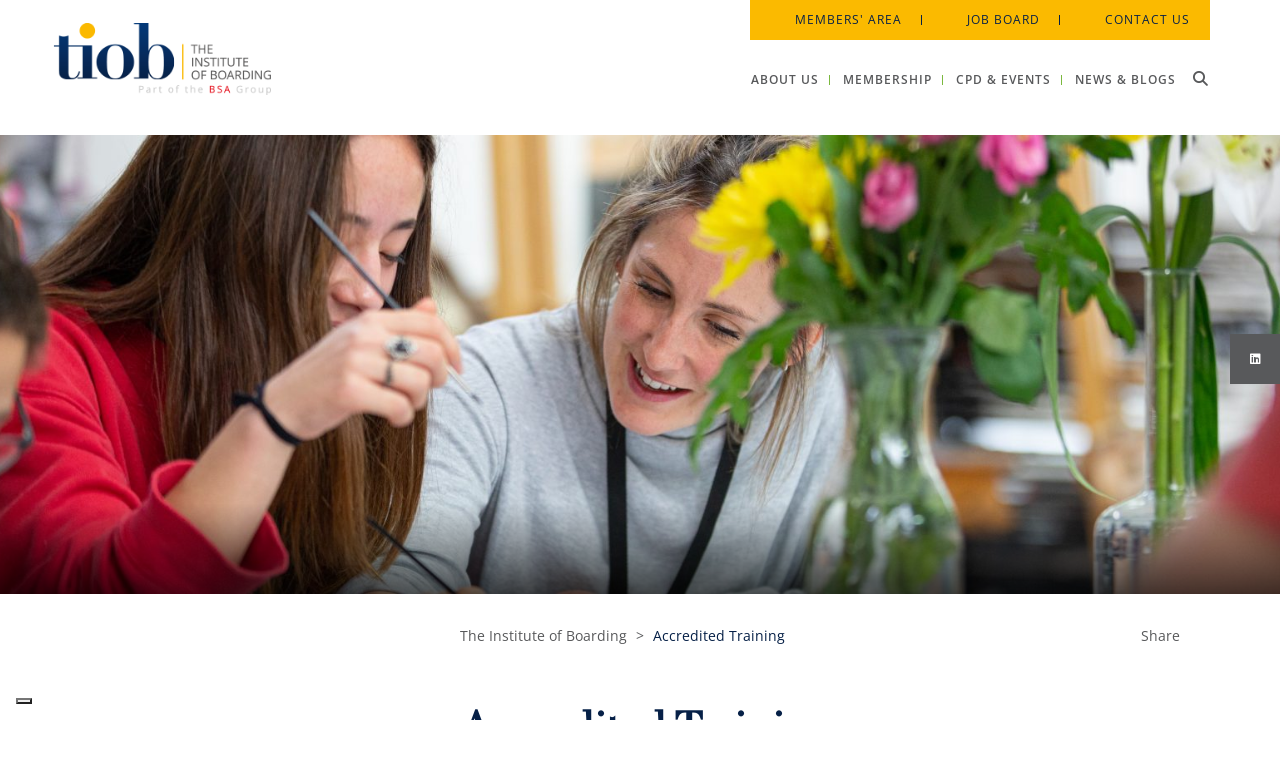

--- FILE ---
content_type: text/html; charset=UTF-8
request_url: https://www.tiob.org.uk/accredited-training/
body_size: 50072
content:
<!DOCTYPE html>

<html dir="ltr" lang="en-GB" prefix="og: https://ogp.me/ns#" class="no-js no-svg">

<head><meta charset="UTF-8"><script>if(navigator.userAgent.match(/MSIE|Internet Explorer/i)||navigator.userAgent.match(/Trident\/7\..*?rv:11/i)){var href=document.location.href;if(!href.match(/[?&]nowprocket/)){if(href.indexOf("?")==-1){if(href.indexOf("#")==-1){document.location.href=href+"?nowprocket=1"}else{document.location.href=href.replace("#","?nowprocket=1#")}}else{if(href.indexOf("#")==-1){document.location.href=href+"&nowprocket=1"}else{document.location.href=href.replace("#","&nowprocket=1#")}}}}</script><script>(()=>{class RocketLazyLoadScripts{constructor(){this.v="2.0.4",this.userEvents=["keydown","keyup","mousedown","mouseup","mousemove","mouseover","mouseout","touchmove","touchstart","touchend","touchcancel","wheel","click","dblclick","input"],this.attributeEvents=["onblur","onclick","oncontextmenu","ondblclick","onfocus","onmousedown","onmouseenter","onmouseleave","onmousemove","onmouseout","onmouseover","onmouseup","onmousewheel","onscroll","onsubmit"]}async t(){this.i(),this.o(),/iP(ad|hone)/.test(navigator.userAgent)&&this.h(),this.u(),this.l(this),this.m(),this.k(this),this.p(this),this._(),await Promise.all([this.R(),this.L()]),this.lastBreath=Date.now(),this.S(this),this.P(),this.D(),this.O(),this.M(),await this.C(this.delayedScripts.normal),await this.C(this.delayedScripts.defer),await this.C(this.delayedScripts.async),await this.T(),await this.F(),await this.j(),await this.A(),window.dispatchEvent(new Event("rocket-allScriptsLoaded")),this.everythingLoaded=!0,this.lastTouchEnd&&await new Promise(t=>setTimeout(t,500-Date.now()+this.lastTouchEnd)),this.I(),this.H(),this.U(),this.W()}i(){this.CSPIssue=sessionStorage.getItem("rocketCSPIssue"),document.addEventListener("securitypolicyviolation",t=>{this.CSPIssue||"script-src-elem"!==t.violatedDirective||"data"!==t.blockedURI||(this.CSPIssue=!0,sessionStorage.setItem("rocketCSPIssue",!0))},{isRocket:!0})}o(){window.addEventListener("pageshow",t=>{this.persisted=t.persisted,this.realWindowLoadedFired=!0},{isRocket:!0}),window.addEventListener("pagehide",()=>{this.onFirstUserAction=null},{isRocket:!0})}h(){let t;function e(e){t=e}window.addEventListener("touchstart",e,{isRocket:!0}),window.addEventListener("touchend",function i(o){o.changedTouches[0]&&t.changedTouches[0]&&Math.abs(o.changedTouches[0].pageX-t.changedTouches[0].pageX)<10&&Math.abs(o.changedTouches[0].pageY-t.changedTouches[0].pageY)<10&&o.timeStamp-t.timeStamp<200&&(window.removeEventListener("touchstart",e,{isRocket:!0}),window.removeEventListener("touchend",i,{isRocket:!0}),"INPUT"===o.target.tagName&&"text"===o.target.type||(o.target.dispatchEvent(new TouchEvent("touchend",{target:o.target,bubbles:!0})),o.target.dispatchEvent(new MouseEvent("mouseover",{target:o.target,bubbles:!0})),o.target.dispatchEvent(new PointerEvent("click",{target:o.target,bubbles:!0,cancelable:!0,detail:1,clientX:o.changedTouches[0].clientX,clientY:o.changedTouches[0].clientY})),event.preventDefault()))},{isRocket:!0})}q(t){this.userActionTriggered||("mousemove"!==t.type||this.firstMousemoveIgnored?"keyup"===t.type||"mouseover"===t.type||"mouseout"===t.type||(this.userActionTriggered=!0,this.onFirstUserAction&&this.onFirstUserAction()):this.firstMousemoveIgnored=!0),"click"===t.type&&t.preventDefault(),t.stopPropagation(),t.stopImmediatePropagation(),"touchstart"===this.lastEvent&&"touchend"===t.type&&(this.lastTouchEnd=Date.now()),"click"===t.type&&(this.lastTouchEnd=0),this.lastEvent=t.type,t.composedPath&&t.composedPath()[0].getRootNode()instanceof ShadowRoot&&(t.rocketTarget=t.composedPath()[0]),this.savedUserEvents.push(t)}u(){this.savedUserEvents=[],this.userEventHandler=this.q.bind(this),this.userEvents.forEach(t=>window.addEventListener(t,this.userEventHandler,{passive:!1,isRocket:!0})),document.addEventListener("visibilitychange",this.userEventHandler,{isRocket:!0})}U(){this.userEvents.forEach(t=>window.removeEventListener(t,this.userEventHandler,{passive:!1,isRocket:!0})),document.removeEventListener("visibilitychange",this.userEventHandler,{isRocket:!0}),this.savedUserEvents.forEach(t=>{(t.rocketTarget||t.target).dispatchEvent(new window[t.constructor.name](t.type,t))})}m(){const t="return false",e=Array.from(this.attributeEvents,t=>"data-rocket-"+t),i="["+this.attributeEvents.join("],[")+"]",o="[data-rocket-"+this.attributeEvents.join("],[data-rocket-")+"]",s=(e,i,o)=>{o&&o!==t&&(e.setAttribute("data-rocket-"+i,o),e["rocket"+i]=new Function("event",o),e.setAttribute(i,t))};new MutationObserver(t=>{for(const n of t)"attributes"===n.type&&(n.attributeName.startsWith("data-rocket-")||this.everythingLoaded?n.attributeName.startsWith("data-rocket-")&&this.everythingLoaded&&this.N(n.target,n.attributeName.substring(12)):s(n.target,n.attributeName,n.target.getAttribute(n.attributeName))),"childList"===n.type&&n.addedNodes.forEach(t=>{if(t.nodeType===Node.ELEMENT_NODE)if(this.everythingLoaded)for(const i of[t,...t.querySelectorAll(o)])for(const t of i.getAttributeNames())e.includes(t)&&this.N(i,t.substring(12));else for(const e of[t,...t.querySelectorAll(i)])for(const t of e.getAttributeNames())this.attributeEvents.includes(t)&&s(e,t,e.getAttribute(t))})}).observe(document,{subtree:!0,childList:!0,attributeFilter:[...this.attributeEvents,...e]})}I(){this.attributeEvents.forEach(t=>{document.querySelectorAll("[data-rocket-"+t+"]").forEach(e=>{this.N(e,t)})})}N(t,e){const i=t.getAttribute("data-rocket-"+e);i&&(t.setAttribute(e,i),t.removeAttribute("data-rocket-"+e))}k(t){Object.defineProperty(HTMLElement.prototype,"onclick",{get(){return this.rocketonclick||null},set(e){this.rocketonclick=e,this.setAttribute(t.everythingLoaded?"onclick":"data-rocket-onclick","this.rocketonclick(event)")}})}S(t){function e(e,i){let o=e[i];e[i]=null,Object.defineProperty(e,i,{get:()=>o,set(s){t.everythingLoaded?o=s:e["rocket"+i]=o=s}})}e(document,"onreadystatechange"),e(window,"onload"),e(window,"onpageshow");try{Object.defineProperty(document,"readyState",{get:()=>t.rocketReadyState,set(e){t.rocketReadyState=e},configurable:!0}),document.readyState="loading"}catch(t){console.log("WPRocket DJE readyState conflict, bypassing")}}l(t){this.originalAddEventListener=EventTarget.prototype.addEventListener,this.originalRemoveEventListener=EventTarget.prototype.removeEventListener,this.savedEventListeners=[],EventTarget.prototype.addEventListener=function(e,i,o){o&&o.isRocket||!t.B(e,this)&&!t.userEvents.includes(e)||t.B(e,this)&&!t.userActionTriggered||e.startsWith("rocket-")||t.everythingLoaded?t.originalAddEventListener.call(this,e,i,o):(t.savedEventListeners.push({target:this,remove:!1,type:e,func:i,options:o}),"mouseenter"!==e&&"mouseleave"!==e||t.originalAddEventListener.call(this,e,t.savedUserEvents.push,o))},EventTarget.prototype.removeEventListener=function(e,i,o){o&&o.isRocket||!t.B(e,this)&&!t.userEvents.includes(e)||t.B(e,this)&&!t.userActionTriggered||e.startsWith("rocket-")||t.everythingLoaded?t.originalRemoveEventListener.call(this,e,i,o):t.savedEventListeners.push({target:this,remove:!0,type:e,func:i,options:o})}}J(t,e){this.savedEventListeners=this.savedEventListeners.filter(i=>{let o=i.type,s=i.target||window;return e!==o||t!==s||(this.B(o,s)&&(i.type="rocket-"+o),this.$(i),!1)})}H(){EventTarget.prototype.addEventListener=this.originalAddEventListener,EventTarget.prototype.removeEventListener=this.originalRemoveEventListener,this.savedEventListeners.forEach(t=>this.$(t))}$(t){t.remove?this.originalRemoveEventListener.call(t.target,t.type,t.func,t.options):this.originalAddEventListener.call(t.target,t.type,t.func,t.options)}p(t){let e;function i(e){return t.everythingLoaded?e:e.split(" ").map(t=>"load"===t||t.startsWith("load.")?"rocket-jquery-load":t).join(" ")}function o(o){function s(e){const s=o.fn[e];o.fn[e]=o.fn.init.prototype[e]=function(){return this[0]===window&&t.userActionTriggered&&("string"==typeof arguments[0]||arguments[0]instanceof String?arguments[0]=i(arguments[0]):"object"==typeof arguments[0]&&Object.keys(arguments[0]).forEach(t=>{const e=arguments[0][t];delete arguments[0][t],arguments[0][i(t)]=e})),s.apply(this,arguments),this}}if(o&&o.fn&&!t.allJQueries.includes(o)){const e={DOMContentLoaded:[],"rocket-DOMContentLoaded":[]};for(const t in e)document.addEventListener(t,()=>{e[t].forEach(t=>t())},{isRocket:!0});o.fn.ready=o.fn.init.prototype.ready=function(i){function s(){parseInt(o.fn.jquery)>2?setTimeout(()=>i.bind(document)(o)):i.bind(document)(o)}return"function"==typeof i&&(t.realDomReadyFired?!t.userActionTriggered||t.fauxDomReadyFired?s():e["rocket-DOMContentLoaded"].push(s):e.DOMContentLoaded.push(s)),o([])},s("on"),s("one"),s("off"),t.allJQueries.push(o)}e=o}t.allJQueries=[],o(window.jQuery),Object.defineProperty(window,"jQuery",{get:()=>e,set(t){o(t)}})}P(){const t=new Map;document.write=document.writeln=function(e){const i=document.currentScript,o=document.createRange(),s=i.parentElement;let n=t.get(i);void 0===n&&(n=i.nextSibling,t.set(i,n));const c=document.createDocumentFragment();o.setStart(c,0),c.appendChild(o.createContextualFragment(e)),s.insertBefore(c,n)}}async R(){return new Promise(t=>{this.userActionTriggered?t():this.onFirstUserAction=t})}async L(){return new Promise(t=>{document.addEventListener("DOMContentLoaded",()=>{this.realDomReadyFired=!0,t()},{isRocket:!0})})}async j(){return this.realWindowLoadedFired?Promise.resolve():new Promise(t=>{window.addEventListener("load",t,{isRocket:!0})})}M(){this.pendingScripts=[];this.scriptsMutationObserver=new MutationObserver(t=>{for(const e of t)e.addedNodes.forEach(t=>{"SCRIPT"!==t.tagName||t.noModule||t.isWPRocket||this.pendingScripts.push({script:t,promise:new Promise(e=>{const i=()=>{const i=this.pendingScripts.findIndex(e=>e.script===t);i>=0&&this.pendingScripts.splice(i,1),e()};t.addEventListener("load",i,{isRocket:!0}),t.addEventListener("error",i,{isRocket:!0}),setTimeout(i,1e3)})})})}),this.scriptsMutationObserver.observe(document,{childList:!0,subtree:!0})}async F(){await this.X(),this.pendingScripts.length?(await this.pendingScripts[0].promise,await this.F()):this.scriptsMutationObserver.disconnect()}D(){this.delayedScripts={normal:[],async:[],defer:[]},document.querySelectorAll("script[type$=rocketlazyloadscript]").forEach(t=>{t.hasAttribute("data-rocket-src")?t.hasAttribute("async")&&!1!==t.async?this.delayedScripts.async.push(t):t.hasAttribute("defer")&&!1!==t.defer||"module"===t.getAttribute("data-rocket-type")?this.delayedScripts.defer.push(t):this.delayedScripts.normal.push(t):this.delayedScripts.normal.push(t)})}async _(){await this.L();let t=[];document.querySelectorAll("script[type$=rocketlazyloadscript][data-rocket-src]").forEach(e=>{let i=e.getAttribute("data-rocket-src");if(i&&!i.startsWith("data:")){i.startsWith("//")&&(i=location.protocol+i);try{const o=new URL(i).origin;o!==location.origin&&t.push({src:o,crossOrigin:e.crossOrigin||"module"===e.getAttribute("data-rocket-type")})}catch(t){}}}),t=[...new Map(t.map(t=>[JSON.stringify(t),t])).values()],this.Y(t,"preconnect")}async G(t){if(await this.K(),!0!==t.noModule||!("noModule"in HTMLScriptElement.prototype))return new Promise(e=>{let i;function o(){(i||t).setAttribute("data-rocket-status","executed"),e()}try{if(navigator.userAgent.includes("Firefox/")||""===navigator.vendor||this.CSPIssue)i=document.createElement("script"),[...t.attributes].forEach(t=>{let e=t.nodeName;"type"!==e&&("data-rocket-type"===e&&(e="type"),"data-rocket-src"===e&&(e="src"),i.setAttribute(e,t.nodeValue))}),t.text&&(i.text=t.text),t.nonce&&(i.nonce=t.nonce),i.hasAttribute("src")?(i.addEventListener("load",o,{isRocket:!0}),i.addEventListener("error",()=>{i.setAttribute("data-rocket-status","failed-network"),e()},{isRocket:!0}),setTimeout(()=>{i.isConnected||e()},1)):(i.text=t.text,o()),i.isWPRocket=!0,t.parentNode.replaceChild(i,t);else{const i=t.getAttribute("data-rocket-type"),s=t.getAttribute("data-rocket-src");i?(t.type=i,t.removeAttribute("data-rocket-type")):t.removeAttribute("type"),t.addEventListener("load",o,{isRocket:!0}),t.addEventListener("error",i=>{this.CSPIssue&&i.target.src.startsWith("data:")?(console.log("WPRocket: CSP fallback activated"),t.removeAttribute("src"),this.G(t).then(e)):(t.setAttribute("data-rocket-status","failed-network"),e())},{isRocket:!0}),s?(t.fetchPriority="high",t.removeAttribute("data-rocket-src"),t.src=s):t.src="data:text/javascript;base64,"+window.btoa(unescape(encodeURIComponent(t.text)))}}catch(i){t.setAttribute("data-rocket-status","failed-transform"),e()}});t.setAttribute("data-rocket-status","skipped")}async C(t){const e=t.shift();return e?(e.isConnected&&await this.G(e),this.C(t)):Promise.resolve()}O(){this.Y([...this.delayedScripts.normal,...this.delayedScripts.defer,...this.delayedScripts.async],"preload")}Y(t,e){this.trash=this.trash||[];let i=!0;var o=document.createDocumentFragment();t.forEach(t=>{const s=t.getAttribute&&t.getAttribute("data-rocket-src")||t.src;if(s&&!s.startsWith("data:")){const n=document.createElement("link");n.href=s,n.rel=e,"preconnect"!==e&&(n.as="script",n.fetchPriority=i?"high":"low"),t.getAttribute&&"module"===t.getAttribute("data-rocket-type")&&(n.crossOrigin=!0),t.crossOrigin&&(n.crossOrigin=t.crossOrigin),t.integrity&&(n.integrity=t.integrity),t.nonce&&(n.nonce=t.nonce),o.appendChild(n),this.trash.push(n),i=!1}}),document.head.appendChild(o)}W(){this.trash.forEach(t=>t.remove())}async T(){try{document.readyState="interactive"}catch(t){}this.fauxDomReadyFired=!0;try{await this.K(),this.J(document,"readystatechange"),document.dispatchEvent(new Event("rocket-readystatechange")),await this.K(),document.rocketonreadystatechange&&document.rocketonreadystatechange(),await this.K(),this.J(document,"DOMContentLoaded"),document.dispatchEvent(new Event("rocket-DOMContentLoaded")),await this.K(),this.J(window,"DOMContentLoaded"),window.dispatchEvent(new Event("rocket-DOMContentLoaded"))}catch(t){console.error(t)}}async A(){try{document.readyState="complete"}catch(t){}try{await this.K(),this.J(document,"readystatechange"),document.dispatchEvent(new Event("rocket-readystatechange")),await this.K(),document.rocketonreadystatechange&&document.rocketonreadystatechange(),await this.K(),this.J(window,"load"),window.dispatchEvent(new Event("rocket-load")),await this.K(),window.rocketonload&&window.rocketonload(),await this.K(),this.allJQueries.forEach(t=>t(window).trigger("rocket-jquery-load")),await this.K(),this.J(window,"pageshow");const t=new Event("rocket-pageshow");t.persisted=this.persisted,window.dispatchEvent(t),await this.K(),window.rocketonpageshow&&window.rocketonpageshow({persisted:this.persisted})}catch(t){console.error(t)}}async K(){Date.now()-this.lastBreath>45&&(await this.X(),this.lastBreath=Date.now())}async X(){return document.hidden?new Promise(t=>setTimeout(t)):new Promise(t=>requestAnimationFrame(t))}B(t,e){return e===document&&"readystatechange"===t||(e===document&&"DOMContentLoaded"===t||(e===window&&"DOMContentLoaded"===t||(e===window&&"load"===t||e===window&&"pageshow"===t)))}static run(){(new RocketLazyLoadScripts).t()}}RocketLazyLoadScripts.run()})();</script>


	

	<meta name="viewport" content="width=device-width, initial-scale=1">

	<meta http-equiv="X-UA-Compatible" content="IE=edge" />

	<link href="https://www.tiob.org.uk/wp-content/themes/schoolcms/images/favicon.png" rel="shortcut icon">

	<link rel="profile" href="http://gmpg.org/xfn/11">

<title>The Institute of Boarding | Accredited Training - The Institute of Boarding</title>
<link data-rocket-prefetch href="https://cs.iubenda.com" rel="dns-prefetch">
<link data-rocket-prefetch href="https://cdn.iubenda.com" rel="dns-prefetch">
<link data-rocket-prefetch href="https://fonts.googleapis.com" rel="dns-prefetch">
<link data-rocket-prefetch href="https://cdnjs.cloudflare.com" rel="dns-prefetch">
<link data-rocket-prefetch href="https://fonts.gstatic.com" rel="dns-prefetch">
<link data-rocket-prefetch href="https://acsbapp.com" rel="dns-prefetch">
<link data-rocket-preload as="style" href="https://fonts.googleapis.com/css2?family=Open+Sans:ital,wght@0,300;0,400;0,600;0,700;0,800;1,300;1,400;1,600;1,700;1,800&#038;display=swap" rel="preload">
<link data-rocket-preload as="style" href="https://fonts.googleapis.com/css?family=Open%20Sans%3A300italic%2C400italic%2C600italic%2C300%2C400%2C600%7CCrimson%20Pro%3A400%2C700&#038;subset=latin%2Clatin-ext&#038;display=swap" rel="preload">
<link href="https://fonts.googleapis.com/css2?family=Open+Sans:ital,wght@0,300;0,400;0,600;0,700;0,800;1,300;1,400;1,600;1,700;1,800&#038;display=swap" media="print" onload="this.media=&#039;all&#039;" rel="stylesheet">
<link href="https://fonts.googleapis.com/css?family=Open%20Sans%3A300italic%2C400italic%2C600italic%2C300%2C400%2C600%7CCrimson%20Pro%3A400%2C700&#038;subset=latin%2Clatin-ext&#038;display=swap" media="print" onload="this.media=&#039;all&#039;" rel="stylesheet">
<style id="wpr-usedcss">img:is([sizes=auto i],[sizes^="auto," i]){contain-intrinsic-size:3000px 1500px}:root{--tec-grid-gutter:48px;--tec-grid-gutter-negative:calc(var(--tec-grid-gutter)*-1);--tec-grid-gutter-half:calc(var(--tec-grid-gutter)/2);--tec-grid-gutter-half-negative:calc(var(--tec-grid-gutter-half)*-1);--tec-grid-gutter-small:42px;--tec-grid-gutter-small-negative:calc(var(--tec-grid-gutter-small)*-1);--tec-grid-gutter-small-half:calc(var(--tec-grid-gutter-small)/2);--tec-grid-gutter-small-half-negative:calc(var(--tec-grid-gutter-small-half)*-1);--tec-grid-gutter-page:42px;--tec-grid-gutter-page-small:19.5px;--tec-grid-width-default:1176px;--tec-grid-width-min:320px;--tec-grid-width:calc(var(--tec-grid-width-default) + var(--tec-grid-gutter-page)*2);--tec-grid-width-1-of-2:50%;--tec-grid-width-1-of-3:33.333%;--tec-grid-width-1-of-4:25%;--tec-grid-width-1-of-5:20%;--tec-grid-width-1-of-7:14.285%;--tec-grid-width-1-of-8:12.5%;--tec-grid-width-1-of-9:11.111%;--tec-spacer-0:4px;--tec-spacer-1:8px;--tec-spacer-2:12px;--tec-spacer-3:16px;--tec-spacer-4:20px;--tec-spacer-5:24px;--tec-spacer-6:28px;--tec-spacer-7:32px;--tec-spacer-8:40px;--tec-spacer-9:48px;--tec-spacer-10:56px;--tec-spacer-11:64px;--tec-spacer-12:80px;--tec-spacer-13:96px;--tec-spacer-14:160px;--tec-z-index-spinner-container:100;--tec-z-index-views-selector:30;--tec-z-index-dropdown:30;--tec-z-index-events-bar-button:20;--tec-z-index-search:10;--tec-z-index-filters:9;--tec-z-index-scroller:7;--tec-z-index-week-event-hover:5;--tec-z-index-map-event-hover:5;--tec-z-index-map-event-hover-actions:6;--tec-z-index-multiday-event:5;--tec-z-index-multiday-event-bar:2;--tec-color-text-primary:#141827;--tec-color-text-primary-light:rgba(20, 24, 39, .62);--tec-color-text-secondary:#5d5d5d;--tec-color-text-disabled:#d5d5d5;--tec-color-text-events-title:var(--tec-color-text-primary);--tec-color-text-event-title:var(--tec-color-text-events-title);--tec-color-text-event-date:var(--tec-color-text-primary);--tec-color-text-secondary-event-date:var(--tec-color-text-secondary);--tec-color-icon-primary:#5d5d5d;--tec-color-icon-primary-alt:#757575;--tec-color-icon-secondary:#bababa;--tec-color-icon-active:#141827;--tec-color-icon-disabled:#d5d5d5;--tec-color-icon-focus:#334aff;--tec-color-icon-error:#da394d;--tec-color-event-icon:#141827;--tec-color-event-icon-hover:#334aff;--tec-color-accent-primary:#334aff;--tec-color-accent-primary-hover:rgba(51, 74, 255, .8);--tec-color-accent-primary-active:rgba(51, 74, 255, .9);--tec-color-accent-primary-background:rgba(51, 74, 255, .07);--tec-color-accent-secondary:#141827;--tec-color-accent-secondary-hover:rgba(20, 24, 39, .8);--tec-color-accent-secondary-active:rgba(20, 24, 39, .9);--tec-color-accent-secondary-background:rgba(20, 24, 39, .07);--tec-color-button-primary:var(--tec-color-accent-primary);--tec-color-button-primary-hover:var(--tec-color-accent-primary-hover);--tec-color-button-primary-active:var(--tec-color-accent-primary-active);--tec-color-button-primary-background:var(--tec-color-accent-primary-background);--tec-color-button-secondary:var(--tec-color-accent-secondary);--tec-color-button-secondary-hover:var(--tec-color-accent-secondary-hover);--tec-color-button-secondary-active:var(--tec-color-accent-secondary-active);--tec-color-button-secondary-background:var(--tec-color-accent-secondary-background);--tec-color-link-primary:var(--tec-color-text-primary);--tec-color-link-accent:var(--tec-color-accent-primary);--tec-color-link-accent-hover:rgba(51, 74, 255, .8);--tec-color-border-default:#d5d5d5;--tec-color-border-secondary:#e4e4e4;--tec-color-border-tertiary:#7d7d7d;--tec-color-border-hover:#5d5d5d;--tec-color-border-active:#141827;--tec-color-background:#fff;--tec-color-background-events:transparent;--tec-color-background-transparent:hsla(0,0%,100%,.6);--tec-color-background-secondary:#f7f6f6;--tec-color-background-messages:rgba(20, 24, 39, .07);--tec-color-background-secondary-hover:#f0eeee;--tec-color-background-error:rgba(218, 57, 77, .08);--tec-color-box-shadow:rgba(0, 0, 0, .14);--tec-color-box-shadow-secondary:rgba(0, 0, 0, .1);--tec-color-scroll-track:rgba(0, 0, 0, .25);--tec-color-scroll-bar:rgba(0, 0, 0, .5);--tec-color-background-primary-multiday:rgba(51, 74, 255, .24);--tec-color-background-primary-multiday-hover:rgba(51, 74, 255, .34);--tec-color-background-secondary-multiday:rgba(20, 24, 39, .24);--tec-color-background-secondary-multiday-hover:rgba(20, 24, 39, .34);--tec-color-accent-primary-week-event:rgba(51, 74, 255, .1);--tec-color-accent-primary-week-event-hover:rgba(51, 74, 255, .2);--tec-color-accent-primary-week-event-featured:rgba(51, 74, 255, .04);--tec-color-accent-primary-week-event-featured-hover:rgba(51, 74, 255, .14);--tec-color-background-secondary-datepicker:var(--tec-color-background-secondary);--tec-color-accent-primary-background-datepicker:var(--tec-color-accent-primary-background)}:root{--tec-border-radius-default:4px;--tec-border-width-week-event:2px;--tec-box-shadow-default:0 2px 5px 0 var(--tec-color-box-shadow);--tec-box-shadow-tooltip:0 2px 12px 0 var(--tec-color-box-shadow);--tec-box-shadow-card:0 1px 6px 2px var(--tec-color-box-shadow);--tec-box-shadow-multiday:16px 6px 6px -2px var(--tec-color-box-shadow-secondary);--tec-form-color-background:var(--tec-color-background);--tec-form-color-border-default:var(--tec-color-text-primary);--tec-form-color-border-active:var(--tec-color-accent-secondary);--tec-form-color-border-secondary:var(--tec-color-border-tertiary);--tec-form-color-accent-primary:var(--tec-color-accent-primary);--tec-form-box-shadow-default:var(--tec-box-shadow-default);--tec-opacity-background:0.07;--tec-opacity-select-highlighted:0.3;--tec-opacity-icon-hover:0.8;--tec-opacity-icon-active:0.9;--tec-opacity-default:1;--tec-transition:all 0.2s ease;--tec-transition-background-color:background-color 0.2s ease;--tec-transition-color-border-color:color 0.2s ease,border-color 0.2s ease;--tec-transition-transform:transform 0.2s ease;--tec-transition-border-color:border-color 0.2s ease;--tec-transition-color:color 0.2s ease;--tec-transition-opacity:opacity 0.2s ease;--tec-font-family-sans-serif:"Helvetica Neue",Helvetica,-apple-system,BlinkMacSystemFont,Roboto,Arial,sans-serif;--tec-font-weight-regular:400;--tec-font-weight-bold:700;--tec-font-size-0:11px;--tec-font-size-1:12px;--tec-font-size-2:14px;--tec-font-size-3:16px;--tec-font-size-4:18px;--tec-font-size-5:20px;--tec-font-size-6:22px;--tec-font-size-7:24px;--tec-font-size-8:28px;--tec-font-size-9:32px;--tec-font-size-10:42px;--tec-line-height-0:1.38;--tec-line-height-1:1.42;--tec-line-height-2:1.5;--tec-line-height-3:1.62}.tribe-tickets-quantity{width:100%}.tribe-rsvp-list{list-style:none;margin:0 0 var(--tec-spacer-2);padding:0}img.emoji{display:inline!important;border:none!important;box-shadow:none!important;height:1em!important;width:1em!important;margin:0 .07em!important;vertical-align:-.1em!important;background:0 0!important;padding:0!important}:where(.wp-block-button__link){border-radius:9999px;box-shadow:none;padding:calc(.667em + 2px) calc(1.333em + 2px);text-decoration:none}:root :where(.wp-block-button .wp-block-button__link.is-style-outline),:root :where(.wp-block-button.is-style-outline>.wp-block-button__link){border:2px solid;padding:.667em 1.333em}:root :where(.wp-block-button .wp-block-button__link.is-style-outline:not(.has-text-color)),:root :where(.wp-block-button.is-style-outline>.wp-block-button__link:not(.has-text-color)){color:currentColor}:root :where(.wp-block-button .wp-block-button__link.is-style-outline:not(.has-background)),:root :where(.wp-block-button.is-style-outline>.wp-block-button__link:not(.has-background)){background-color:initial;background-image:none}:where(.wp-block-calendar table:not(.has-background) th){background:#ddd}:where(.wp-block-columns){margin-bottom:1.75em}:where(.wp-block-columns.has-background){padding:1.25em 2.375em}:where(.wp-block-post-comments input[type=submit]){border:none}:where(.wp-block-cover-image:not(.has-text-color)),:where(.wp-block-cover:not(.has-text-color)){color:#fff}:where(.wp-block-cover-image.is-light:not(.has-text-color)),:where(.wp-block-cover.is-light:not(.has-text-color)){color:#000}:root :where(.wp-block-cover h1:not(.has-text-color)),:root :where(.wp-block-cover h2:not(.has-text-color)),:root :where(.wp-block-cover h3:not(.has-text-color)),:root :where(.wp-block-cover h4:not(.has-text-color)),:root :where(.wp-block-cover h5:not(.has-text-color)),:root :where(.wp-block-cover h6:not(.has-text-color)),:root :where(.wp-block-cover p:not(.has-text-color)){color:inherit}:where(.wp-block-file){margin-bottom:1.5em}:where(.wp-block-file__button){border-radius:2em;display:inline-block;padding:.5em 1em}:where(.wp-block-file__button):is(a):active,:where(.wp-block-file__button):is(a):focus,:where(.wp-block-file__button):is(a):hover,:where(.wp-block-file__button):is(a):visited{box-shadow:none;color:#fff;opacity:.85;text-decoration:none}:where(.wp-block-group.wp-block-group-is-layout-constrained){position:relative}:root :where(.wp-block-image.is-style-rounded img,.wp-block-image .is-style-rounded img){border-radius:9999px}:where(.wp-block-latest-comments:not([style*=line-height] .wp-block-latest-comments__comment)){line-height:1.1}:where(.wp-block-latest-comments:not([style*=line-height] .wp-block-latest-comments__comment-excerpt p)){line-height:1.8}:root :where(.wp-block-latest-posts.is-grid){padding:0}:root :where(.wp-block-latest-posts.wp-block-latest-posts__list){padding-left:0}ul{box-sizing:border-box}:root :where(.wp-block-list.has-background){padding:1.25em 2.375em}:where(.wp-block-navigation.has-background .wp-block-navigation-item a:not(.wp-element-button)),:where(.wp-block-navigation.has-background .wp-block-navigation-submenu a:not(.wp-element-button)){padding:.5em 1em}:where(.wp-block-navigation .wp-block-navigation__submenu-container .wp-block-navigation-item a:not(.wp-element-button)),:where(.wp-block-navigation .wp-block-navigation__submenu-container .wp-block-navigation-submenu a:not(.wp-element-button)),:where(.wp-block-navigation .wp-block-navigation__submenu-container .wp-block-navigation-submenu button.wp-block-navigation-item__content),:where(.wp-block-navigation .wp-block-navigation__submenu-container .wp-block-pages-list__item button.wp-block-navigation-item__content){padding:.5em 1em}:root :where(p.has-background){padding:1.25em 2.375em}:where(p.has-text-color:not(.has-link-color)) a{color:inherit}:where(.wp-block-post-comments-form) input:not([type=submit]),:where(.wp-block-post-comments-form) textarea{border:1px solid #949494;font-family:inherit;font-size:1em}:where(.wp-block-post-comments-form) input:where(:not([type=submit]):not([type=checkbox])),:where(.wp-block-post-comments-form) textarea{padding:calc(.667em + 2px)}:where(.wp-block-post-excerpt){box-sizing:border-box;margin-bottom:var(--wp--style--block-gap);margin-top:var(--wp--style--block-gap)}:where(.wp-block-preformatted.has-background){padding:1.25em 2.375em}:where(.wp-block-search__button){border:1px solid #ccc;padding:6px 10px}:where(.wp-block-search__input){font-family:inherit;font-size:inherit;font-style:inherit;font-weight:inherit;letter-spacing:inherit;line-height:inherit;text-transform:inherit}:where(.wp-block-search__button-inside .wp-block-search__inside-wrapper){border:1px solid #949494;box-sizing:border-box;padding:4px}:where(.wp-block-search__button-inside .wp-block-search__inside-wrapper) .wp-block-search__input{border:none;border-radius:0;padding:0 4px}:where(.wp-block-search__button-inside .wp-block-search__inside-wrapper) .wp-block-search__input:focus{outline:0}:where(.wp-block-search__button-inside .wp-block-search__inside-wrapper) :where(.wp-block-search__button){padding:4px 8px}:root :where(.wp-block-separator.is-style-dots){height:auto;line-height:1;text-align:center}:root :where(.wp-block-separator.is-style-dots):before{color:currentColor;content:"···";font-family:serif;font-size:1.5em;letter-spacing:2em;padding-left:2em}:root :where(.wp-block-site-logo.is-style-rounded){border-radius:9999px}:where(.wp-block-social-links:not(.is-style-logos-only)) .wp-social-link{background-color:#f0f0f0;color:#444}:where(.wp-block-social-links:not(.is-style-logos-only)) .wp-social-link-amazon{background-color:#f90;color:#fff}:where(.wp-block-social-links:not(.is-style-logos-only)) .wp-social-link-bandcamp{background-color:#1ea0c3;color:#fff}:where(.wp-block-social-links:not(.is-style-logos-only)) .wp-social-link-behance{background-color:#0757fe;color:#fff}:where(.wp-block-social-links:not(.is-style-logos-only)) .wp-social-link-bluesky{background-color:#0a7aff;color:#fff}:where(.wp-block-social-links:not(.is-style-logos-only)) .wp-social-link-codepen{background-color:#1e1f26;color:#fff}:where(.wp-block-social-links:not(.is-style-logos-only)) .wp-social-link-deviantart{background-color:#02e49b;color:#fff}:where(.wp-block-social-links:not(.is-style-logos-only)) .wp-social-link-discord{background-color:#5865f2;color:#fff}:where(.wp-block-social-links:not(.is-style-logos-only)) .wp-social-link-dribbble{background-color:#e94c89;color:#fff}:where(.wp-block-social-links:not(.is-style-logos-only)) .wp-social-link-dropbox{background-color:#4280ff;color:#fff}:where(.wp-block-social-links:not(.is-style-logos-only)) .wp-social-link-etsy{background-color:#f45800;color:#fff}:where(.wp-block-social-links:not(.is-style-logos-only)) .wp-social-link-facebook{background-color:#0866ff;color:#fff}:where(.wp-block-social-links:not(.is-style-logos-only)) .wp-social-link-fivehundredpx{background-color:#000;color:#fff}:where(.wp-block-social-links:not(.is-style-logos-only)) .wp-social-link-flickr{background-color:#0461dd;color:#fff}:where(.wp-block-social-links:not(.is-style-logos-only)) .wp-social-link-foursquare{background-color:#e65678;color:#fff}:where(.wp-block-social-links:not(.is-style-logos-only)) .wp-social-link-github{background-color:#24292d;color:#fff}:where(.wp-block-social-links:not(.is-style-logos-only)) .wp-social-link-goodreads{background-color:#eceadd;color:#382110}:where(.wp-block-social-links:not(.is-style-logos-only)) .wp-social-link-google{background-color:#ea4434;color:#fff}:where(.wp-block-social-links:not(.is-style-logos-only)) .wp-social-link-gravatar{background-color:#1d4fc4;color:#fff}:where(.wp-block-social-links:not(.is-style-logos-only)) .wp-social-link-instagram{background-color:#f00075;color:#fff}:where(.wp-block-social-links:not(.is-style-logos-only)) .wp-social-link-lastfm{background-color:#e21b24;color:#fff}:where(.wp-block-social-links:not(.is-style-logos-only)) .wp-social-link-linkedin{background-color:#0d66c2;color:#fff}:where(.wp-block-social-links:not(.is-style-logos-only)) .wp-social-link-mastodon{background-color:#3288d4;color:#fff}:where(.wp-block-social-links:not(.is-style-logos-only)) .wp-social-link-medium{background-color:#000;color:#fff}:where(.wp-block-social-links:not(.is-style-logos-only)) .wp-social-link-meetup{background-color:#f6405f;color:#fff}:where(.wp-block-social-links:not(.is-style-logos-only)) .wp-social-link-patreon{background-color:#000;color:#fff}:where(.wp-block-social-links:not(.is-style-logos-only)) .wp-social-link-pinterest{background-color:#e60122;color:#fff}:where(.wp-block-social-links:not(.is-style-logos-only)) .wp-social-link-pocket{background-color:#ef4155;color:#fff}:where(.wp-block-social-links:not(.is-style-logos-only)) .wp-social-link-reddit{background-color:#ff4500;color:#fff}:where(.wp-block-social-links:not(.is-style-logos-only)) .wp-social-link-skype{background-color:#0478d7;color:#fff}:where(.wp-block-social-links:not(.is-style-logos-only)) .wp-social-link-snapchat{background-color:#fefc00;color:#fff;stroke:#000}:where(.wp-block-social-links:not(.is-style-logos-only)) .wp-social-link-soundcloud{background-color:#ff5600;color:#fff}:where(.wp-block-social-links:not(.is-style-logos-only)) .wp-social-link-spotify{background-color:#1bd760;color:#fff}:where(.wp-block-social-links:not(.is-style-logos-only)) .wp-social-link-telegram{background-color:#2aabee;color:#fff}:where(.wp-block-social-links:not(.is-style-logos-only)) .wp-social-link-threads{background-color:#000;color:#fff}:where(.wp-block-social-links:not(.is-style-logos-only)) .wp-social-link-tiktok{background-color:#000;color:#fff}:where(.wp-block-social-links:not(.is-style-logos-only)) .wp-social-link-tumblr{background-color:#011835;color:#fff}:where(.wp-block-social-links:not(.is-style-logos-only)) .wp-social-link-twitch{background-color:#6440a4;color:#fff}:where(.wp-block-social-links:not(.is-style-logos-only)) .wp-social-link-twitter{background-color:#1da1f2;color:#fff}:where(.wp-block-social-links:not(.is-style-logos-only)) .wp-social-link-vimeo{background-color:#1eb7ea;color:#fff}:where(.wp-block-social-links:not(.is-style-logos-only)) .wp-social-link-vk{background-color:#4680c2;color:#fff}:where(.wp-block-social-links:not(.is-style-logos-only)) .wp-social-link-wordpress{background-color:#3499cd;color:#fff}:where(.wp-block-social-links:not(.is-style-logos-only)) .wp-social-link-whatsapp{background-color:#25d366;color:#fff}:where(.wp-block-social-links:not(.is-style-logos-only)) .wp-social-link-x{background-color:#000;color:#fff}:where(.wp-block-social-links:not(.is-style-logos-only)) .wp-social-link-yelp{background-color:#d32422;color:#fff}:where(.wp-block-social-links:not(.is-style-logos-only)) .wp-social-link-youtube{background-color:red;color:#fff}:where(.wp-block-social-links.is-style-logos-only) .wp-social-link{background:0 0}:where(.wp-block-social-links.is-style-logos-only) .wp-social-link svg{height:1.25em;width:1.25em}:where(.wp-block-social-links.is-style-logos-only) .wp-social-link-amazon{color:#f90}:where(.wp-block-social-links.is-style-logos-only) .wp-social-link-bandcamp{color:#1ea0c3}:where(.wp-block-social-links.is-style-logos-only) .wp-social-link-behance{color:#0757fe}:where(.wp-block-social-links.is-style-logos-only) .wp-social-link-bluesky{color:#0a7aff}:where(.wp-block-social-links.is-style-logos-only) .wp-social-link-codepen{color:#1e1f26}:where(.wp-block-social-links.is-style-logos-only) .wp-social-link-deviantart{color:#02e49b}:where(.wp-block-social-links.is-style-logos-only) .wp-social-link-discord{color:#5865f2}:where(.wp-block-social-links.is-style-logos-only) .wp-social-link-dribbble{color:#e94c89}:where(.wp-block-social-links.is-style-logos-only) .wp-social-link-dropbox{color:#4280ff}:where(.wp-block-social-links.is-style-logos-only) .wp-social-link-etsy{color:#f45800}:where(.wp-block-social-links.is-style-logos-only) .wp-social-link-facebook{color:#0866ff}:where(.wp-block-social-links.is-style-logos-only) .wp-social-link-fivehundredpx{color:#000}:where(.wp-block-social-links.is-style-logos-only) .wp-social-link-flickr{color:#0461dd}:where(.wp-block-social-links.is-style-logos-only) .wp-social-link-foursquare{color:#e65678}:where(.wp-block-social-links.is-style-logos-only) .wp-social-link-github{color:#24292d}:where(.wp-block-social-links.is-style-logos-only) .wp-social-link-goodreads{color:#382110}:where(.wp-block-social-links.is-style-logos-only) .wp-social-link-google{color:#ea4434}:where(.wp-block-social-links.is-style-logos-only) .wp-social-link-gravatar{color:#1d4fc4}:where(.wp-block-social-links.is-style-logos-only) .wp-social-link-instagram{color:#f00075}:where(.wp-block-social-links.is-style-logos-only) .wp-social-link-lastfm{color:#e21b24}:where(.wp-block-social-links.is-style-logos-only) .wp-social-link-linkedin{color:#0d66c2}:where(.wp-block-social-links.is-style-logos-only) .wp-social-link-mastodon{color:#3288d4}:where(.wp-block-social-links.is-style-logos-only) .wp-social-link-medium{color:#000}:where(.wp-block-social-links.is-style-logos-only) .wp-social-link-meetup{color:#f6405f}:where(.wp-block-social-links.is-style-logos-only) .wp-social-link-patreon{color:#000}:where(.wp-block-social-links.is-style-logos-only) .wp-social-link-pinterest{color:#e60122}:where(.wp-block-social-links.is-style-logos-only) .wp-social-link-pocket{color:#ef4155}:where(.wp-block-social-links.is-style-logos-only) .wp-social-link-reddit{color:#ff4500}:where(.wp-block-social-links.is-style-logos-only) .wp-social-link-skype{color:#0478d7}:where(.wp-block-social-links.is-style-logos-only) .wp-social-link-snapchat{color:#fff;stroke:#000}:where(.wp-block-social-links.is-style-logos-only) .wp-social-link-soundcloud{color:#ff5600}:where(.wp-block-social-links.is-style-logos-only) .wp-social-link-spotify{color:#1bd760}:where(.wp-block-social-links.is-style-logos-only) .wp-social-link-telegram{color:#2aabee}:where(.wp-block-social-links.is-style-logos-only) .wp-social-link-threads{color:#000}:where(.wp-block-social-links.is-style-logos-only) .wp-social-link-tiktok{color:#000}:where(.wp-block-social-links.is-style-logos-only) .wp-social-link-tumblr{color:#011835}:where(.wp-block-social-links.is-style-logos-only) .wp-social-link-twitch{color:#6440a4}:where(.wp-block-social-links.is-style-logos-only) .wp-social-link-twitter{color:#1da1f2}:where(.wp-block-social-links.is-style-logos-only) .wp-social-link-vimeo{color:#1eb7ea}:where(.wp-block-social-links.is-style-logos-only) .wp-social-link-vk{color:#4680c2}:where(.wp-block-social-links.is-style-logos-only) .wp-social-link-whatsapp{color:#25d366}:where(.wp-block-social-links.is-style-logos-only) .wp-social-link-wordpress{color:#3499cd}:where(.wp-block-social-links.is-style-logos-only) .wp-social-link-x{color:#000}:where(.wp-block-social-links.is-style-logos-only) .wp-social-link-yelp{color:#d32422}:where(.wp-block-social-links.is-style-logos-only) .wp-social-link-youtube{color:red}:root :where(.wp-block-social-links .wp-social-link a){padding:.25em}:root :where(.wp-block-social-links.is-style-logos-only .wp-social-link a){padding:0}:root :where(.wp-block-social-links.is-style-pill-shape .wp-social-link a){padding-left:.6666666667em;padding-right:.6666666667em}:root :where(.wp-block-tag-cloud.is-style-outline){display:flex;flex-wrap:wrap;gap:1ch}:root :where(.wp-block-tag-cloud.is-style-outline a){border:1px solid;font-size:unset!important;margin-right:0;padding:1ch 2ch;text-decoration:none!important}:root :where(.wp-block-table-of-contents){box-sizing:border-box}:where(.wp-block-term-description){box-sizing:border-box;margin-bottom:var(--wp--style--block-gap);margin-top:var(--wp--style--block-gap)}:where(pre.wp-block-verse){font-family:inherit}:root{--wp--preset--font-size--normal:16px;--wp--preset--font-size--huge:42px}.screen-reader-text{border:0;clip-path:inset(50%);height:1px;margin:-1px;overflow:hidden;padding:0;position:absolute;width:1px;word-wrap:normal!important}.screen-reader-text:focus{background-color:#ddd;clip-path:none;color:#444;display:block;font-size:1em;height:auto;left:5px;line-height:normal;padding:15px 23px 14px;text-decoration:none;top:5px;width:auto;z-index:100000}html :where(.has-border-color){border-style:solid}html :where([style*=border-top-color]){border-top-style:solid}html :where([style*=border-right-color]){border-right-style:solid}html :where([style*=border-bottom-color]){border-bottom-style:solid}html :where([style*=border-left-color]){border-left-style:solid}html :where([style*=border-width]){border-style:solid}html :where([style*=border-top-width]){border-top-style:solid}html :where([style*=border-right-width]){border-right-style:solid}html :where([style*=border-bottom-width]){border-bottom-style:solid}html :where([style*=border-left-width]){border-left-style:solid}html :where(img[class*=wp-image-]){height:auto;max-width:100%}:where(figure){margin:0 0 1em}html :where(.is-position-sticky){--wp-admin--admin-bar--position-offset:var(--wp-admin--admin-bar--height,0px)}@media screen and (max-width:600px){html :where(.is-position-sticky){--wp-admin--admin-bar--position-offset:0px}}:root{--wp--preset--aspect-ratio--square:1;--wp--preset--aspect-ratio--4-3:4/3;--wp--preset--aspect-ratio--3-4:3/4;--wp--preset--aspect-ratio--3-2:3/2;--wp--preset--aspect-ratio--2-3:2/3;--wp--preset--aspect-ratio--16-9:16/9;--wp--preset--aspect-ratio--9-16:9/16;--wp--preset--color--black:#000000;--wp--preset--color--cyan-bluish-gray:#abb8c3;--wp--preset--color--white:#ffffff;--wp--preset--color--pale-pink:#f78da7;--wp--preset--color--vivid-red:#cf2e2e;--wp--preset--color--luminous-vivid-orange:#ff6900;--wp--preset--color--luminous-vivid-amber:#fcb900;--wp--preset--color--light-green-cyan:#7bdcb5;--wp--preset--color--vivid-green-cyan:#00d084;--wp--preset--color--pale-cyan-blue:#8ed1fc;--wp--preset--color--vivid-cyan-blue:#0693e3;--wp--preset--color--vivid-purple:#9b51e0;--wp--preset--gradient--vivid-cyan-blue-to-vivid-purple:linear-gradient(135deg,rgba(6, 147, 227, 1) 0%,rgb(155, 81, 224) 100%);--wp--preset--gradient--light-green-cyan-to-vivid-green-cyan:linear-gradient(135deg,rgb(122, 220, 180) 0%,rgb(0, 208, 130) 100%);--wp--preset--gradient--luminous-vivid-amber-to-luminous-vivid-orange:linear-gradient(135deg,rgba(252, 185, 0, 1) 0%,rgba(255, 105, 0, 1) 100%);--wp--preset--gradient--luminous-vivid-orange-to-vivid-red:linear-gradient(135deg,rgba(255, 105, 0, 1) 0%,rgb(207, 46, 46) 100%);--wp--preset--gradient--very-light-gray-to-cyan-bluish-gray:linear-gradient(135deg,rgb(238, 238, 238) 0%,rgb(169, 184, 195) 100%);--wp--preset--gradient--cool-to-warm-spectrum:linear-gradient(135deg,rgb(74, 234, 220) 0%,rgb(151, 120, 209) 20%,rgb(207, 42, 186) 40%,rgb(238, 44, 130) 60%,rgb(251, 105, 98) 80%,rgb(254, 248, 76) 100%);--wp--preset--gradient--blush-light-purple:linear-gradient(135deg,rgb(255, 206, 236) 0%,rgb(152, 150, 240) 100%);--wp--preset--gradient--blush-bordeaux:linear-gradient(135deg,rgb(254, 205, 165) 0%,rgb(254, 45, 45) 50%,rgb(107, 0, 62) 100%);--wp--preset--gradient--luminous-dusk:linear-gradient(135deg,rgb(255, 203, 112) 0%,rgb(199, 81, 192) 50%,rgb(65, 88, 208) 100%);--wp--preset--gradient--pale-ocean:linear-gradient(135deg,rgb(255, 245, 203) 0%,rgb(182, 227, 212) 50%,rgb(51, 167, 181) 100%);--wp--preset--gradient--electric-grass:linear-gradient(135deg,rgb(202, 248, 128) 0%,rgb(113, 206, 126) 100%);--wp--preset--gradient--midnight:linear-gradient(135deg,rgb(2, 3, 129) 0%,rgb(40, 116, 252) 100%);--wp--preset--font-size--small:13px;--wp--preset--font-size--medium:20px;--wp--preset--font-size--large:36px;--wp--preset--font-size--x-large:42px;--wp--preset--spacing--20:0.44rem;--wp--preset--spacing--30:0.67rem;--wp--preset--spacing--40:1rem;--wp--preset--spacing--50:1.5rem;--wp--preset--spacing--60:2.25rem;--wp--preset--spacing--70:3.38rem;--wp--preset--spacing--80:5.06rem;--wp--preset--shadow--natural:6px 6px 9px rgba(0, 0, 0, .2);--wp--preset--shadow--deep:12px 12px 50px rgba(0, 0, 0, .4);--wp--preset--shadow--sharp:6px 6px 0px rgba(0, 0, 0, .2);--wp--preset--shadow--outlined:6px 6px 0px -3px rgba(255, 255, 255, 1),6px 6px rgba(0, 0, 0, 1);--wp--preset--shadow--crisp:6px 6px 0px rgba(0, 0, 0, 1)}:where(.is-layout-flex){gap:.5em}:where(.is-layout-grid){gap:.5em}:where(.wp-block-post-template.is-layout-flex){gap:1.25em}:where(.wp-block-post-template.is-layout-grid){gap:1.25em}:where(.wp-block-columns.is-layout-flex){gap:2em}:where(.wp-block-columns.is-layout-grid){gap:2em}:root :where(.wp-block-pullquote){font-size:1.5em;line-height:1.6}.ctf-carousel,.ctf-carousel .ctf-owl-dots,.ctf-carousel .ctf-owl-item,.ctf-carousel .ctf-owl-nav{-webkit-tap-highlight-color:transparent}#ctf{position:relative;text-align:left}#ctf.ctf-fixed-height{overflow-y:auto;-ms-overflow-y:auto}#ctf a{box-shadow:none}#ctf .ctf-tweet-items{box-sizing:border-box;-webkit-box-sizing:border-box;-moz-box-sizing:border-box}#ctf .ctf-item{position:relative;padding:15px 5px;overflow:hidden;box-sizing:border-box;-webkit-box-sizing:border-box;-moz-box-sizing:border-box;-webkit-transition:.5s;-moz-transition:.5s;-o-transition:.5s;-ms-transition:.5s;transition:.5s}#ctf.ctf-regular-style .ctf-item.ctf-threads-expanded{border-bottom:0 solid transparent!important}#ctf:not(.ctf-masonry) .ctf-item:last-of-type{border-bottom:0!important}#ctf .ctf-item.ctf-transition,.ctf-carousel.ctf-owl-hidden{opacity:0}#ctf .ctf-item:first-child{border-top:none}#ctf #ctf .ctf-photo-hover span.fa-arrows-alt,#ctf .ctf-photo-hover svg.fa-arrows-alt,#ctf .ctf_remaining,#ctf.ctf-super-narrow .ctf-author-screenname,#ctf.ctf-super-narrow .ctf-screename-sep,#ctf_lightbox .ctf-author-box.ctf-lb-hide-avatar .ctf-author-avatar,#ctf_mod_error,#ctf_mod_link,.ctf-carousel .ctf-owl-dots.disabled,.ctf-carousel .ctf-owl-nav.disabled,.ctf-carousel .ctf-owl-video-playing .ctf-owl-video-play-icon{display:none}#ctf .ctf_more{padding:1px;border:1px solid transparent;border-radius:3px;display:inline-block;line-height:1}#ctf .ctf_more:hover{cursor:pointer;background:rgba(0,0,0,.05);border:1px solid rgba(0,0,0,.1);text-decoration:none}#ctf .ctf-header{overflow:hidden;margin:0;padding:5px 5px 15px;line-height:1.2;width:100%;color:inherit;-webkit-box-sizing:border-box;-moz-box-sizing:border-box;box-sizing:border-box}#ctf .ctf-header a{float:left;display:block;min-width:100%;color:inherit;text-decoration:none}#ctf .ctf-author-avatar{clear:both}#ctf .ctf-hide-avatar .ctf-author-box,#ctf .ctf-hide-avatar .ctf-author-name,#ctf .ctf-hide-avatar .ctf-context,#ctf .ctf-hide-avatar .ctf-tweet-actions,#ctf .ctf-hide-avatar .ctf-tweet-content,#ctf .ctf-item .ctf-author-name,#ctf.ctf-narrow .ctf-hide-avatar .ctf-author-box,#ctf.ctf-narrow .ctf-hide-avatar .ctf-context,#ctf.ctf-narrow .ctf-hide-avatar .ctf-tweet-actions,#ctf.ctf-narrow .ctf-hide-avatar .ctf-tweet-content,#ctf.ctf-super-narrow .ctf-context,#ctf.ctf-super-narrow .ctf-hide-avatar .ctf-author-box,#ctf.ctf-super-narrow .ctf-hide-avatar .ctf-context,#ctf.ctf-super-narrow .ctf-hide-avatar .ctf-tweet-actions,#ctf.ctf-super-narrow .ctf-hide-avatar .ctf-tweet-content,#ctf.ctf-super-narrow .ctf-tweet-actions,#ctf.ctf-super-narrow .ctf-tweet-content{margin-left:0}#ctf .ctf-header-img-hover{display:none;position:absolute;z-index:1;width:100%;top:0;bottom:0;left:0;text-align:center;color:#fff;background:rgba(27,149,224,.85);-moz-border-radius:40px;-webkit-border-radius:40px;border-radius:40px}#ctf .ctf-header-img-hover .fa,#ctf .ctf-header-img-hover svg{position:absolute;top:50%;left:50%;margin-top:-10px;margin-left:-8px;font-size:20px}#ctf .ctf-header-img-hover svg{margin-top:-10px;margin-left:-10px}#ctf_lightbox .ctf_lightbox_action .fa,#ctf_lightbox .ctf_lightbox_action svg{margin-right:5px}#ctf .ctf-header p{font-size:13px;line-height:1.3}#ctf .ctf-context{width:100%;padding-left:36px;margin-bottom:2px}#ctf .ctf-with-logo .ctf-context{padding-right:30px}#ctf .ctf-author-avatar,#ctf_lightbox .ctf-author-avatar{width:48px;height:48px;margin:3px 6px 0 -56px;float:left;overflow:hidden;border:none;-moz-border-radius:5px;-webkit-border-radius:5px;border-radius:5px}#ctf .ctf-author-avatar img,#ctf_lightbox .ctf-author-avatar img{margin:0!important;padding:0}#ctf .ctf-author-name,#ctf .ctf-author-screenname,#ctf .ctf-tweet-meta,#ctf_lightbox .ctf-author-name,#ctf_lightbox .ctf-author-screenname,#ctf_lightbox .ctf-tweet-meta{margin-left:4px;margin-right:4px;display:inline-block}#ctf .ctf-author-box,#ctf_lightbox .ctf-author-box{padding-left:56px;width:110%}#ctf_lightbox .ctf-author-box.ctf-lb-hide-avatar,#ctf_lightbox .ctf-author-box.ctf-lb-hide-avatar .ctf-author-name{margin-left:0;padding-left:0}#ctf .ctf-screename-sep,#ctf_lightbox .ctf-screename-sep{margin:0 2px;display:inline-block}#ctf .ctf-author-name,#ctf_lightbox .ctf-author-name{font-weight:700!important;margin-top:4px}#ctf .ctf-author-box-link,#ctf_lightbox .ctf-author-box-link{color:#000;text-decoration:none;display:inline;line-height:1.5!important;display:flex;align-items:start;gap:4px}#ctf.ctf-carousel .ctf-out-of-tweets,#ctf.ctf-styles .ctf-author-screenname,#ctf.ctf-styles .ctf-screename-sep,#ctf.ctf-styles .ctf-tweet-meta,.ctf-carousel .ctf-owl-nav.disabled+.ctf-owl-dots{margin-top:10px}#ctf .ctf-tweet-meta,#ctf.ctf-super-narrow .ctf-author-name,#ctf_lightbox .ctf-tweet-meta{display:inline-block}#ctf p.ctf-tweet-text{padding:0!important;margin:0!important;line-height:1.4}#ctf .ctf-tweet-content{display:flex;flex-direction:column}#ctf .ctf-tweet-actions,#ctf .ctf-tweet-content{margin-left:56px;margin-top:3px;max-width:100%;clear:both}#ctf .ctf-tweet-actions{display:flex}#ctf .ctf-corner-logo{position:absolute;top:9px;right:10px;color:#1b95e0;font-size:24px}#ctf.ctf-narrow .ctf-corner-logo{font-size:20px}#ctf .ctf-hide-avatar .ctf-author-box,#ctf .ctf-hide-avatar .ctf-context,#ctf.ctf-narrow .ctf-hide-avatar .ctf-author-box,#ctf.ctf-super-narrow .ctf-context,#ctf.ctf-super-narrow .ctf-hide-avatar .ctf-author-box{padding-left:0}#ctf .ctf-twitter-card{display:block;clear:both;border:1px solid rgba(0,0,0,.1);text-decoration:none;-moz-border-radius:5px;-webkit-border-radius:5px;border-radius:5px;-moz-transition:background .1s ease-in-out;-webkit-transition:background .1s ease-in-out;-o-transition:background .1s ease-in-out;transition:background .1s ease-in-out}#ctf #ctf-more,#ctf .ctf-twitter-card:focus,#ctf .ctf-twitter-card:hover{background:rgba(0,0,0,.05);-moz-transition:background .1s ease-in-out;-webkit-transition:background .1s ease-in-out;-o-transition:background .1s ease-in-out}#ctf .ctf-twitter-card:focus,#ctf .ctf-twitter-card:hover{border:1px solid rgba(0,0,0,.1);transition:background .1s ease-in-out}#ctf_lightbox.ctf_video_lightbox .ctf_lb-image{display:none!important}#ctf .ctf-twitter-card{overflow:hidden;padding:0;margin:10px 0 5px}#ctf .ctf-tc-image{float:left;overflow:hidden;width:20%;height:100px}#ctf .ctf-twitter-card img{float:left;height:auto;max-width:none;-moz-border-radius:5px 0 0 5px;-webkit-border-radius:5px 0 0 5px;border-radius:5px 0 0 5px}#ctf .ctf-twitter-card p{padding:0 0 3px;margin:0;line-height:1.4;text-align:left}#ctf .ctf-tweet-actions a{padding:2px 10px 2px 5px;float:left}#ctf .ctf-tweet-actions a:focus,#ctf .ctf-tweet-actions a:hover{-moz-transition:color .1s ease-in-out;-webkit-transition:color .1s ease-in-out;-o-transition:color .1s ease-in-out;transition:color .1s ease-in-out}#ctf #ctf-more,#ctf .ctf-out-of-tweets{padding:5px 0;text-align:center}#ctf #ctf-more{display:block;border:none;width:100%;min-height:30px;margin:0;position:relative;box-sizing:border-box;outline:0;text-decoration:none;-moz-border-radius:5px;-webkit-border-radius:5px;border-radius:5px;transition:background .1s ease-in-out}#ctf #ctf-more:hover{background:rgba(0,0,0,.1);-moz-transition:background .1s ease-in-out;-webkit-transition:background .1s ease-in-out;-o-transition:background .1s ease-in-out;transition:background .1s ease-in-out}#ctf.ctf-carousel #ctf-more{box-sizing:border-box;width:100%;padding-left:10px;padding-right:10px;margin:10px 0 0}#ctf #ctf-more.ctf-loading span{-moz-transition:opacity .5s ease-in-out;-webkit-transition:opacity .5s ease-in-out;-o-transition:opacity .5s ease-in-out;transition:opacity .5s ease-in-out;opacity:0}#ctf .ctf-loader{width:20px;height:20px;position:absolute;top:50%;left:50%;margin:-10px 0 0 -10px;background-color:rgba(0,0,0,.5);border-radius:100%;-webkit-animation:1s ease-in-out infinite ctf-sk-scaleout;animation:1s ease-in-out infinite ctf-sk-scaleout}@-webkit-keyframes ctf-sk-scaleout{0%{-webkit-transform:scale(0)}100%{-webkit-transform:scale(1);opacity:0}}@keyframes ctf-sk-scaleout{0%{-webkit-transform:scale(0);transform:scale(0)}100%{-webkit-transform:scale(1);transform:scale(1);opacity:0}}#ctf_mod_error{background:#eee;color:#333;padding:10px 15px}#ctf.ctf-styles .ctf-author-screenname,#ctf.ctf-styles .ctf-context,#ctf.ctf-styles .ctf-screename-sep,#ctf.ctf-styles .ctf-tweet-meta,#ctf.ctf-styles .ctf-twitter-card,#ctf_mod_error span{font-size:12px}#ctf.ctf-super-narrow .ctf-context{padding-bottom:5px}#ctf.ctf-narrow .ctf-tc-image,#ctf.ctf-super-narrow .ctf-tc-image{width:100%}#ctf_mod_error p{padding:5px 0!important;margin:0!important;line-height:1.3!important}#ctf .ctf-out-of-tweets{display:block;border:1px solid rgba(0,0,0,.1);background:0 0;width:100%;min-height:30px;margin:0;position:relative;box-sizing:border-box;-moz-border-radius:5px;-webkit-border-radius:5px;border-radius:5px}#ctf .ctf-out-of-tweets iframe,#ctf .ctf-out-of-tweets p{margin:0 2px;padding:0}#ctf .ctf-out-of-tweets p{padding:3px;display:none}#ctf.ctf-narrow .ctf-author-avatar,#ctf.ctf-narrow .ctf-author-avatar img{width:38px;height:38px}#ctf.ctf-narrow .ctf-tweet-actions,#ctf.ctf-narrow .ctf-tweet-content{margin-left:0;clear:both}#ctf .ctf-with-logo .ctf-author-box{padding-right:20px;margin-bottom:-20px}#ctf.ctf-narrow .ctf-context{padding-left:26px}#ctf.ctf-narrow .ctf-author-box{padding-left:48px;word-break:break-word}#ctf.ctf-narrow .ctf-author-avatar{margin-left:-46px}#ctf.ctf-narrow .ctf-tweet-content{padding:3px 0 5px}#ctf.ctf-narrow .ctf-tweet-actions{float:left;clear:both}#ctf .ctf-btn-show-threads{margin:20px 0 17px 56px;background-color:transparent;color:#4595da;border:1px solid #1b90ef;font-size:15px;font-weight:500;line-height:18px;letter-spacing:.02em;padding:6px 14px;border-radius:19px;text-transform:capitalize;transition:.1s ease-in;cursor:pointer}#ctf.ctf-masonry .ctf-btn-show-threads{margin-left:0;float:left}#ctf .ctf-btn-show-threads:hover{color:#fff;background-color:#4595da}#ctf.ctf-super-narrow .ctf-author-box{min-height:32px;margin-bottom:2px;padding-left:35px;float:left;clear:both;font-size:14px}#ctf.ctf-super-narrow .ctf-author-avatar,#ctf.ctf-super-narrow .ctf-author-avatar img{width:30px;height:30px}#ctf.ctf-super-narrow .ctf-author-avatar{margin-left:-36px;margin-top:0}#ctf.ctf-super-narrow .ctf-tweet-content{float:left;clear:both;width:100%}#ctf.ctf-super-narrow .ctf-more span{display:block;margin-top:3px}.ctf-screenreader{text-indent:-9999px!important;display:inline-block!important;width:0!important;height:0!important;line-height:0!important;text-align:left!important}.ctf-carousel.ctf-owl-rtl .ctf-screenreader{text-align:right!important}#ctf .ctf-tweet-media{width:100%;float:left;clear:both;margin:4px 0 2px}#ctf .ctf-tweet-media a{position:relative;display:block;float:left;max-width:100%;margin:3px 0;text-decoration:none;overflow:hidden;-webkit-border-radius:4px;-moz-border-radius:4px;-ms-border-radius:4px;-o-border-radius:4px;border-radius:4px}#ctf .ctf-tweet-media img,#ctf .ctf-tweet-media video{float:left;clear:none;padding:0!important;margin-top:0!important;margin-bottom:0!important;margin-right:0;margin-left:0;max-width:100%;-webkit-border-radius:4px;-moz-border-radius:4px;-ms-border-radius:4px;-o-border-radius:4px;border-radius:4px}#ctf .ctf-quoted-media-wrap video{max-width:100%}#ctf .ctf-tweet-media a:after{border:1px solid rgba(0,0,0,.1);bottom:0;content:'';left:0;position:absolute;right:0;top:0}[data-ctfimagecols="2"] .ctf-tweet-media,[data-ctfimagecols="3"] .ctf-tweet-media{display:grid;grid-template-columns:49% 49%;grid-column-gap:1%}[data-ctfimagecols="3"] .ctf-tweet-media{grid-template-columns:33% 33% 33%}[data-ctfimagecols="2"] .ctf-tweet-media a,[data-ctfimagecols="3"] .ctf-tweet-media a{width:100%!important;max-width:100%!important;margin-bottom:10px!important}[data-ctfimagecols="2"] .ctf-tweet-media img,[data-ctfimagecols="3"] .ctf-tweet-media img{height:100%}#ctf.ctf-masonry,#ctf.ctf-masonry .ctf-tweet-items{-webkit-box-sizing:border-box;-moz-box-sizing:border-box;box-sizing:border-box}#ctf.ctf-masonry .ctf-header{margin-bottom:20px}#ctf.ctf-masonry .ctf-item{float:none;display:inline-block;vertical-align:top;width:31.33%;margin:0 5px 10px;padding:10px;border:none}@media (max-width:780px){#ctf.ctf-masonry .ctf-item{width:100%}}#ctf_lightbox .ctf_video{display:none;position:absolute;top:0;right:0;bottom:0;left:0;width:100%;height:100%;max-width:100%;-webkit-border-radius:4px;-moz-border-radius:4px;-ms-border-radius:4px;-o-border-radius:4px;border-radius:4px}#ctf_lightbox.ctf-has-iframe iframe,#ctf_lightbox.ctf_video_lightbox .ctf_video,.ctf-carousel.ctf-owl-loaded,.no-js .ctf-carousel{display:block}.ctf_lb-container{padding:0}.ctf-carousel .ctf-tweet-items{position:relative}#ctf iframe{border:0}#ctf_lightbox iframe{display:none;position:absolute;overflow:hidden;z-index:10;top:0;right:0;bottom:0;left:0;width:100%;height:100%;max-width:100%;border:0}#ctf_lightbox.ctf-has-iframe .ctf_lb-image{min-width:500px;display:none!important}#ctf_lightbox.ctf-amplify iframe{margin-top:-76px;height:1000px}#ctf .ctf-photo-hover{display:none;position:absolute;top:0;right:0;bottom:0;left:0;z-index:3;color:#fff;background:rgba(0,0,0,.4)}#ctf .ctf-photo-hover .fa,#ctf .ctf-photo-hover svg{display:none;position:absolute;z-index:2;top:50%;left:50%;margin-top:-19px;margin-left:-16px;padding:0;font-size:39px;font-style:normal!important}#ctf svg{box-sizing:unset}#ctf svg:not(:root).svg-inline--fa,#ctf_lightbox svg:not(:root).svg-inline--fa{box-sizing:unset;overflow:visible;width:1em}#ctf .ctf-tweet-actions a i,#ctf .ctf-tweet-actions a svg{width:1.1em;height:1.1em;font-size:1.1em}#ctf .svg-inline--fa,#ctf_lightbox .svg-inline--fa{display:inline-block;font-size:inherit;height:1em;overflow:visible;vertical-align:-.125em}body:after{content:url(https://www.tiob.org.uk/wp-content/plugins/custom-twitter-feeds-pro/img/ctf-sprite.png);display:none}.ctf_lightboxOverlay{position:absolute;top:0;left:0;z-index:99999;background-color:#000;opacity:.9;display:none}.ctf_lightbox{position:absolute;left:0;width:100%;z-index:100000;text-align:center;line-height:0;font-weight:400}.ctf_lightbox .ctf_lb-image{max-width:inherit;-webkit-border-radius:3px;-ms-border-radius:3px}.ctf_lightbox a:active,.ctf_lightbox a:focus,.ctf_lightbox a:hover{outline:0}.ctf_lightbox a img{border:none}.ctf_lb-outerContainer{position:relative;background-color:#000;width:250px;height:250px;margin:0 auto 5px;-webkit-border-radius:3px;-moz-border-radius:3px;-ms-border-radius:3px;-o-border-radius:3px;border-radius:3px}.ctf_lb-dataContainer:after,.ctf_lb-outerContainer:after{content:"";display:table;clear:both}.ctf_lb-container{position:relative;top:0;left:0;width:100%;height:100%;bottom:0;right:0;-webkit-border-radius:3px;-moz-border-radius:3px;-ms-border-radius:3px;-o-border-radius:3px;border-radius:3px}.ctf_lb-loader{position:absolute;top:43%;left:0;height:25%;width:100%;text-align:center;line-height:0}.ctf_lb-cancel{display:block;width:32px;height:32px;margin:0 auto;background-color:rgba(255,255,255,.5);border-radius:100%;-webkit-animation:1s ease-in-out infinite ctf-sk-scaleout;animation:1s ease-in-out infinite ctf-sk-scaleout}.ctf-carousel .ctf-owl-nav.onhover .ctf-owl-prev{left:0}.ctf_lb-nav a{position:absolute;z-index:100;top:0;height:90%;outline:0}.ctf_lb-nav a.ctf_lb-prev{height:100%;background:var(--wpr-bg-4d69ac47-5c0a-48e8-8eca-cf65bc576496) -127px 50% no-repeat;opacity:0;-moz-transition:opacity .6s}.ctf-audio-iframe .ctf_lb-nav a.ctf_lb-prev{max-width:100px;height:80%;margin-top:10%;background:var(--wpr-bg-1609ccd6-e874-49a4-a6e9-c3913b90bad0) left 0 top 35% no-repeat}.ctf_lb-nav a.ctf_lb-next{height:100%;background:var(--wpr-bg-27e6d3c0-9c00-480b-a0e3-055608b3cf1c) -40px 50% no-repeat;opacity:0}.ctf_lb-nav a.ctf_lb-next,.ctf_lb-nav a.ctf_lb-prev{width:50px;padding-left:10px;padding-right:10px;opacity:.5;-webkit-transition:opacity .2s;-o-transition:opacity .2s}.ctf_lb-next,.ctf_lb-prev{height:100%;cursor:pointer;display:block}.ctf_lb-nav a.ctf_lb-prev{left:-70px;float:left;transition:opacity .2s}#ctf_lightbox .ctf_gdpr_notice:hover svg:not(:root).svg-inline--fa,.ctf_lb-nav a.ctf_lb-next:hover,.ctf_lb-nav a.ctf_lb-prev:hover{opacity:1}.ctf_lb-nav a.ctf_lb-next{right:-70px;float:right;-moz-transition:opacity .2s;transition:opacity .2s}.ctf_lb-nav span{display:block;top:55%;position:absolute;left:20px;width:34px;height:45px;margin:-25px 0 0;background:var(--wpr-bg-c99e5772-68da-40b5-8a17-860ec63adb77) no-repeat}.ctf_lb-nav a.ctf_lb-prev span{background-position:-53px 0}.ctf_lb-nav a.ctf_lb-next span{left:auto;right:20px;background-position:-18px 0}.ctf_lb-dataContainer{margin:0 auto;padding-top:5px;width:100%;font-family:"Open Sans",Helvetica,Arial,sans-serif;-moz-border-radius-bottomleft:4px;-webkit-border-bottom-left-radius:4px;border-bottom-left-radius:4px;-moz-border-radius-bottomright:4px;-webkit-border-bottom-right-radius:4px;border-bottom-right-radius:4px}.ctf_lb-data{padding:0 4px;color:#ccc}.ctf_lb-data .ctf_lb-details{width:85%;float:left;text-align:left;line-height:1.1}.ctf_lb-data .ctf_lb-caption{float:left;font-size:13px;font-weight:400;line-height:1.3;padding-bottom:3px;color:#ccc;word-wrap:break-word;-webkit-hyphens:auto;-moz-hyphens:auto;hyphens:auto}.ctf_lb-data .ctf_lb-caption .ctf-screename-sep,.ctf_lb-data .ctf_lb-caption a{color:#ccc;font-weight:700;text-decoration:none}.ctf_lb-data .ctf_lb-caption a:hover{color:#fff;text-decoration:underline}.ctf_lb-data .ctf_lb-caption .ctf-author-screenname,.ctf_lb-data .ctf_lb-caption .ctf-tweet-date{font-weight:400}.ctf_lb-data .ctf_lb-info{width:100%;float:left;clear:both}.ctf_lb-data .ctf_lb-number{display:block;float:left;clear:both;padding:5px 0 15px;font-size:12px;color:#999}.ctf_lb-data .ctf_lb-close{display:block;float:right;width:27px;height:27px;background:var(--wpr-bg-f8195b25-cb3a-4b8c-b9c4-27a8d088fca7) -10px -10px no-repeat;text-align:right;outline:0;opacity:.7;-webkit-transition:opacity .2s;-moz-transition:opacity .2s;-o-transition:opacity .2s;transition:opacity .2s}.ctf-carousel .ctf-owl-item .ctf-owl-lazy{transition:opacity .4s;opacity:0}.ctf_lb-data .ctf_lb-close:hover{cursor:pointer;opacity:1}.ctf_lb-nav{top:0;left:0;width:100%;z-index:10;height:auto}#ctf_mod_error{border:1px solid #ddd;margin:0;font-size:13px;-moz-border-radius:4px;-webkit-border-radius:4px;border-radius:4px}#ctf_mod_error ul{padding:5px 0 5px 20px!important;margin:0!important}#ctf_mod_error li{padding:1px 0!important;margin:0!important}#ctf_lightbox .ctf_lightbox_action{float:left;position:relative;padding:0 0 0 10px;margin:5px 0 0 10px;border-left:1px solid #666;font-size:12px}#ctf_lightbox .ctf_lightbox_action a{display:block;float:left;color:#999;text-decoration:none}#ctf.ctf_palette_dark .ctf-author-name,#ctf.ctf_palette_dark .ctf-author-screenname,#ctf.ctf_palette_dark .ctf-tweet-text,#ctf_lightbox .ctf_lightbox_action a:focus,#ctf_lightbox .ctf_lightbox_action a:hover{color:#fff}#ctf_lightbox .ctf_lightbox_action.ctf_instagram .fa{font-size:13px}#ctf_lightbox .ctf_tooltip_social a svg{font-size:19px;padding:3px 4px;margin:auto}#ctf_lightbox .ctf_gdpr_notice{z-index:1;display:block;position:absolute;top:50%;left:50%;margin-left:-44px;margin-top:-44px;padding:20px}#ctf_lightbox .ctf_gdpr_notice svg:not(:root).svg-inline--fa{position:relative;display:block!important;height:48px;width:48px;opacity:.8}#ctf_lightbox .ctf_lightbox_tooltip{display:none;position:absolute;width:100px;bottom:22px;left:0;padding:5px 10px;margin:0;background:rgba(255,255,255,.9);color:#222;font-size:12px;line-height:1.3;-moz-border-radius:4px;-webkit-border-radius:4px;border-radius:4px;box-shadow:0 0 10px rgba(0,0,0,.4);-moz-box-shadow:0 0 10px rgba(0,0,0,.4);-webkit-box-shadow:0 0 10px rgba(0,0,0,.4);-webkit-box-sizing:border-box;-moz-box-sizing:border-box;box-sizing:border-box}#ctf_lightbox .ctf_lightbox_tooltip .fa-play{position:absolute;font-size:8px;bottom:-6px;left:36px;color:rgba(255,255,255,.9)}#ctf_lightbox .ctf_tooltip_social a .fa{font-size:16px;margin:0;padding:5px}#ctf_lightbox .ctf_tooltip_social a#ctf_facebook_icon .fa,#ctf_lightbox .ctf_tooltip_social a#ctf_pinterest_icon .fa,#ctf_lightbox .ctf_tooltip_social a#ctf_twitter_icon .fa{padding-top:4px;font-size:18px}#ctf_lightbox #ctf_mod_box{width:280px;padding:5px 10px 7px}#ctf_lightbox .ctf_tooltip_social{width:145px;padding:5px 5px 4px}#ctf_lightbox .ctf_tooltip_social a{color:#333;-moz-border-radius:4px;-webkit-border-radius:4px;border-radius:4px}#ctf_lightbox .ctf_lightbox_action #ctf_facebook_icon:hover{background:#3b5998}#ctf_lightbox .ctf_lightbox_action #ctf_twitter_icon:hover{background:#00aced}#ctf_lightbox .ctf_lightbox_action #ctf_linkedin_icon:hover{background:#007bb6}#ctf_lightbox .ctf_lightbox_action #ctf_pinterest_icon:hover{background:#cb2027}#ctf_lightbox .ctf_lightbox_action #ctf_email_icon:hover{background:#333}.ctf_lb-dataContainer,.ctf_lb-outerContainer{min-width:450px}@media (max-width:544px){#ctf .ctf-with-logo .ctf-author-box{margin-bottom:0}}@media all and (max-width:450px){.ctf_lb-dataContainer,.ctf_lb-outerContainer{min-width:0}}.ctf_lightbox .ctf_lb-image{display:block;height:auto;max-width:inherit;margin:0 auto;-webkit-border-radius:0;-moz-border-radius:0;-ms-border-radius:0;-o-border-radius:0;border-radius:0}.ctf-carousel{display:none;width:100%;position:relative;z-index:1}.ctf-carousel .ctf-owl-stage{position:relative;-ms-touch-action:pan-Y;-moz-backface-visibility:hidden}.ctf-carousel .ctf-owl-stage:after{content:".";display:block;clear:both;visibility:hidden;line-height:0;height:0}.ctf-carousel .ctf-owl-stage-outer{position:relative;overflow:hidden;-webkit-transform:translate3d(0,0,0);overflow-x:hidden;overflow-y:hidden}.ctf-carousel .ctf-owl-item{-webkit-backface-visibility:hidden;-moz-backface-visibility:hidden;-ms-backface-visibility:hidden;-webkit-transform:translate3d(0,0,0);-moz-transform:translate3d(0,0,0);-ms-transform:translate3d(0,0,0)}.ctf-carousel .ctf-owl-item{position:relative;min-height:1px;padding:0 5px;float:left;-webkit-backface-visibility:hidden;-webkit-touch-callout:none}.ctf-carousel .ctf-owl-item img{display:block;width:100%}.ctf-carousel .ctf-owl-dot,.ctf-carousel .ctf-owl-nav .ctf-owl-next,.ctf-carousel .ctf-owl-nav .ctf-owl-prev{cursor:pointer;-webkit-user-select:none;-khtml-user-select:none;-moz-user-select:none;-ms-user-select:none;user-select:none}.ctf-carousel.ctf-owl-loading{opacity:0;display:block}.ctf-carousel.ctf-owl-refresh .ctf-owl-item,.ctf-owl-item iframe{visibility:hidden}.ctf-carousel.ctf-owl-drag .ctf-owl-item{-webkit-user-select:none;-moz-user-select:none;-ms-user-select:none;user-select:none}.ctf-carousel.ctf-owl-grab{cursor:move;cursor:grab}.ctf-carousel.ctf-owl-rtl{direction:rtl}.ctf-carousel.ctf-owl-rtl .ctf-owl-item{float:right}.ctf-carousel .animated{animation-duration:1s;animation-fill-mode:both}.ctf-carousel .ctf-owl-animated-in{z-index:0}.ctf-carousel .ctf-owl-animated-out{z-index:1}.ctf-owl-height{transition:height .5s ease-in-out}.ctf-carousel .ctf-owl-item img.ctf-owl-lazy{transform-style:preserve-3d}.ctf-carousel .ctf-owl-video-play-icon:hover{-ms-transform:scale(1.3,1.3);transform:scale(1.3,1.3)}.ctf-carousel .ctf-owl-video-frame{position:relative;z-index:1;height:100%;width:100%}.ctf-carousel .ctf-owl-nav{margin-top:10px;text-align:center;min-height:40px}.ctf-carousel .ctf-owl-nav.onhover{margin-top:0}.ctf-carousel .ctf-owl-nav .ctf-owl-next,.ctf-carousel .ctf-owl-nav .ctf-owl-prev{color:#fff;font-size:14px;margin:5px;padding:4px 7px;background:#d6d6d6;display:inline-block;cursor:pointer;border-radius:3px}.ctf-carousel .ctf-owl-nav .ctf-owl-next:hover,.ctf-carousel .ctf-owl-nav .ctf-owl-prev:hover{background:#869791;color:#fff;text-decoration:none}.ctf-carousel .ctf-owl-nav .disabled{opacity:.5;cursor:default}.ctf-carousel .ctf-owl-dots{text-align:center;padding:5px 0}.ctf-carousel .ctf-owl-dots .ctf-owl-dot{display:inline-block;zoom:1}.ctf-carousel .ctf-owl-dots .ctf-owl-dot span{width:10px;height:10px;margin:5px 7px;background:#d6d6d6;display:block;-webkit-backface-visibility:visible;transition:opacity .2s;border-radius:30px}.ctf-carousel .ctf-owl-dots .ctf-owl-dot.active span{background:#869791}.ctf-carousel .ctf-owl-item{display:inline-block;vertical-align:top;box-sizing:border-box}.ctf-carousel .ctf-owl-item>div{width:100%!important}.ctf-carousel .ctf-owl-nav.onhover>div{position:absolute;top:0;height:80%;width:40px;background:rgba(0,0,0,0)}.ctf-carousel .ctf-owl-nav.onhover>div:hover{cursor:pointer;background:rgba(0,0,0,0)}.ctf-carousel .ctf-owl-nav.onhover .ctf-owl-next{right:0}.ctf-carousel .ctf-owl-nav.onhover span,.ctf-carousel .ctf-owl-nav.onhover svg{position:absolute;top:50%;background:rgba(0,0,0,.4);padding:8px 8px 8px 10px;border-radius:50%;margin-top:20px;color:#fff}.ctf-carousel .ctf-owl-nav.onhover .ctf-owl-prev span,.ctf-carousel .ctf-owl-nav.onhover .ctf-owl-prev svg{padding:8px 10px 8px 8px;left:0}.ctf-carousel .ctf-carousel-less,.ctf-carousel .ctf-carousel-more{display:block;position:relative;clear:both;width:100%;background:#000;text-align:center;padding:4px 0;border:none;border-radius:0;border-top:1px solid rgba(0,0,0,.5);filter:Alpha(Opacity=25);opacity:.25;color:#fff;margin-top:0;height:auto;max-height:30px}.ctf-carousel .ctf-carousel-less svg,.ctf-carousel .ctf-carousel-more svg{vertical-align:top!important}.ctf-carousel .ctf-carousel-more:focus,.ctf-carousel .ctf-carousel-more:hover{filter:Alpha(Opacity=50);opacity:.5}.ctf-owl-item.active iframe{visibility:visible}#ctf.ctf_palette_dark .ctf-tweet-text a{color:inherit}#ctf.ctf_palette_dark .ctf-item{background:0 0}#ctf.ctf_palette_dark .ctf-corner-logo{color:#1b95e0}#ctf.ctf_palette_dark{background:#20222c}#ctf.ctf_palette_dark .ctf-more{background:rgba(255,255,255,.2);color:#fff}#ctf.ctf_palette_dark .ctf-tweet-actions a{color:rgba(255,255,255,.8)}body.highvis :after,body.highvis :before{height:auto!important;width:auto!important;padding:0!important;margin:0!important}body.highvis .cycle-slideshow{display:none!important}body.highvis{background-color:#000!important}body.highvis *,body.highvis * a{background:#222!important;background-image:none!important;color:#ff0!important;text-transform:none!important;border-color:#000!important}body.highvis a{text-decoration:none!important;color:#00f1ff!important}body.highvis * a{text-decoration:none!important;color:#00f1ff!important}body.highvis * a:hover{text-decoration:underline!important;color:#fff!important}body.highvis * a:hover *{text-decoration:underline!important;color:#fff!important}body.printerSS :after,body.printerSS :before{height:auto!important;width:auto!important;padding:0!important;margin:0!important}body.printerSS .cycle-slideshow{display:none!important}body.printerSS{background-color:#fff!important}body.printerSS *,body.printerSS * a{background:#fff!important;background-image:none!important;color:#000!important}body.printerSS a{text-decoration:none!important}body.printerSS * a{text-decoration:none!important}body.printerSS * a:hover{text-decoration:underline!important;color:#000!important}body.printerSS * a:hover *{text-decoration:underline!important;color:#000!important}.screen-reader-text,.screen-reader-text span{position:absolute;margin:-1px;padding:0;height:1px;width:1px;overflow:hidden;clip:rect(1px,1px,1px,1px);-webkit-clip-path:inset(50%);clip-path:inset(50%);border:0;word-wrap:normal!important}.vacancy-form hr{border-top-style:dashed}.vacancy-form input[type=email],.vacancy-form input[type=number],.vacancy-form input[type=password],.vacancy-form input[type=text],.vacancy-form input[type=url],.vacancy-form select,.vacancy-form textarea{max-width:100%;width:100%;display:block;background:#ebe8e8;color:#000;border:none;padding:5px;font-weight:300}.vacancy-form input[type=image]{display:block;background:#4b294a;color:#fff;font-size:1em;padding:.5em .3em;border:none;cursor:pointer;max-width:100%;overflow:hidden;font-weight:300;margin:.8em 0}.vacancy-form input[type=image]::-webkit-file-upload-button{visibility:hidden;width:0}::-webkit-input-placeholder{color:#000}::-moz-placeholder{color:#000}:root{--blue:#007bff;--indigo:#6610f2;--purple:#6f42c1;--pink:#e83e8c;--red:#dc3545;--orange:#fd7e14;--yellow:#ffc107;--green:#28a745;--teal:#20c997;--cyan:#17a2b8;--white:#fff;--gray:#6c757d;--gray-dark:#343a40;--primary:#007bff;--secondary:#6c757d;--success:#28a745;--info:#17a2b8;--warning:#ffc107;--danger:#dc3545;--light:#f8f9fa;--dark:#343a40;--breakpoint-xs:0;--breakpoint-sm:576px;--breakpoint-md:768px;--breakpoint-lg:992px;--breakpoint-xl:1200px;--font-family-sans-serif:-apple-system,BlinkMacSystemFont,"Segoe UI",Roboto,"Helvetica Neue",Arial,"Noto Sans",sans-serif,"Apple Color Emoji","Segoe UI Emoji","Segoe UI Symbol","Noto Color Emoji";--font-family-monospace:SFMono-Regular,Menlo,Monaco,Consolas,"Liberation Mono","Courier New",monospace}*,::after,::before{box-sizing:border-box}html{font-family:sans-serif;line-height:1.15;-webkit-text-size-adjust:100%;-webkit-tap-highlight-color:transparent}aside,footer,header,nav,section{display:block}body{margin:0;font-family:-apple-system,BlinkMacSystemFont,"Segoe UI",Roboto,"Helvetica Neue",Arial,"Noto Sans",sans-serif,"Apple Color Emoji","Segoe UI Emoji","Segoe UI Symbol","Noto Color Emoji";font-size:1rem;font-weight:400;line-height:1.5;color:#212529;text-align:left;background-color:#fff}[tabindex="-1"]:focus{outline:0!important}hr{box-sizing:content-box;height:0;overflow:visible}h1,h2,h3,h4{margin-top:0;margin-bottom:.5rem}p{margin-top:0;margin-bottom:1rem}address{margin-bottom:1rem;font-style:normal;line-height:inherit}ul{margin-top:0;margin-bottom:1rem}ul ul{margin-bottom:0}blockquote{margin:0 0 1rem}b,strong{font-weight:bolder}small{font-size:80%}sup{position:relative;font-size:75%;line-height:0;vertical-align:baseline}sup{top:-.5em}a{color:#007bff;text-decoration:none;background-color:transparent}a:hover{color:#0056b3;text-decoration:underline}a:not([href]):not([tabindex]){color:inherit;text-decoration:none}a:not([href]):not([tabindex]):focus,a:not([href]):not([tabindex]):hover{color:inherit;text-decoration:none}a:not([href]):not([tabindex]):focus{outline:0}code{font-family:SFMono-Regular,Menlo,Monaco,Consolas,"Liberation Mono","Courier New",monospace;font-size:1em}img{vertical-align:middle;border-style:none}svg{overflow:hidden;vertical-align:middle}table{border-collapse:collapse}caption{padding-top:.75rem;padding-bottom:.75rem;color:#6c757d;text-align:left;caption-side:bottom}label{display:inline-block;margin-bottom:.5rem}button{border-radius:0}button:focus{outline:dotted 1px;outline:-webkit-focus-ring-color auto 5px}button,input,optgroup,select,textarea{margin:0;font-family:inherit;font-size:inherit;line-height:inherit}button,input{overflow:visible}button,select{text-transform:none}select{word-wrap:normal}[type=button],[type=reset],[type=submit],button{-webkit-appearance:button}[type=button]:not(:disabled),[type=reset]:not(:disabled),[type=submit]:not(:disabled),button:not(:disabled){cursor:pointer}[type=button]::-moz-focus-inner,[type=reset]::-moz-focus-inner,[type=submit]::-moz-focus-inner,button::-moz-focus-inner{padding:0;border-style:none}input[type=checkbox],input[type=radio]{box-sizing:border-box;padding:0}textarea{overflow:auto;resize:vertical}fieldset{min-width:0;padding:0;margin:0;border:0}legend{display:block;width:100%;max-width:100%;padding:0;margin-bottom:.5rem;font-size:1.5rem;line-height:inherit;color:inherit;white-space:normal}progress{vertical-align:baseline}[type=number]::-webkit-inner-spin-button,[type=number]::-webkit-outer-spin-button{height:auto}[type=search]{outline-offset:-2px;-webkit-appearance:none}[type=search]::-webkit-search-decoration{-webkit-appearance:none}::-webkit-file-upload-button{font:inherit;-webkit-appearance:button}template{display:none}[hidden]{display:none!important}h1,h2,h3,h4{margin-bottom:.5rem;font-weight:500;line-height:1.2}h1{font-size:2.5rem}h2{font-size:2rem}h3{font-size:1.75rem}h4{font-size:1.5rem}hr{margin-top:1rem;margin-bottom:1rem;border:0;border-top:1px solid rgba(0,0,0,.1)}.small,small{font-size:80%;font-weight:400}.blockquote{margin-bottom:1rem;font-size:1.25rem}code{font-size:87.5%;color:#e83e8c;word-break:break-word}a>code{color:inherit}.container{width:100%;padding-right:15px;padding-left:15px;margin-right:auto;margin-left:auto}@media (min-width:576px){.container{max-width:540px}}@media (min-width:768px){.container{max-width:720px}}@media (min-width:992px){.container{max-width:960px}}@media (min-width:1200px){.container{max-width:1140px}}.row{display:-ms-flexbox;display:flex;-ms-flex-wrap:wrap;flex-wrap:wrap;margin-right:-15px;margin-left:-15px}.col,.col-lg-12,.col-lg-3,.col-lg-4,.col-lg-8,.col-lg-9,.col-md-3,.col-md-4,.col-md-5,.col-md-7,.col-md-9,.col-sm-12,.col-sm-3,.col-sm-6{position:relative;width:100%;padding-right:15px;padding-left:15px}.col{-ms-flex-preferred-size:0;flex-basis:0;-ms-flex-positive:1;flex-grow:1;max-width:100%}.order-1{-ms-flex-order:1;order:1}.order-2{-ms-flex-order:2;order:2}@media (min-width:576px){.col-sm-3{-ms-flex:0 0 25%;flex:0 0 25%;max-width:25%}.col-sm-6{-ms-flex:0 0 50%;flex:0 0 50%;max-width:50%}.col-sm-12{-ms-flex:0 0 100%;flex:0 0 100%;max-width:100%}}@media (min-width:768px){.col-md-3{-ms-flex:0 0 25%;flex:0 0 25%;max-width:25%}.col-md-4{-ms-flex:0 0 33.333333%;flex:0 0 33.333333%;max-width:33.333333%}.col-md-5{-ms-flex:0 0 41.666667%;flex:0 0 41.666667%;max-width:41.666667%}.col-md-7{-ms-flex:0 0 58.333333%;flex:0 0 58.333333%;max-width:58.333333%}.col-md-9{-ms-flex:0 0 75%;flex:0 0 75%;max-width:75%}.order-md-1{-ms-flex-order:1;order:1}.order-md-2{-ms-flex-order:2;order:2}}@media (min-width:992px){.col-lg-3{-ms-flex:0 0 25%;flex:0 0 25%;max-width:25%}.col-lg-4{-ms-flex:0 0 33.333333%;flex:0 0 33.333333%;max-width:33.333333%}.col-lg-8{-ms-flex:0 0 66.666667%;flex:0 0 66.666667%;max-width:66.666667%}.col-lg-9{-ms-flex:0 0 75%;flex:0 0 75%;max-width:75%}.col-lg-12{-ms-flex:0 0 100%;flex:0 0 100%;max-width:100%}}.table{width:100%;margin-bottom:1rem;color:#212529}.table tbody+tbody{border-top:2px solid #dee2e6}.btn{display:inline-block;font-weight:400;color:#212529;text-align:center;vertical-align:middle;-webkit-user-select:none;-moz-user-select:none;-ms-user-select:none;user-select:none;background-color:transparent;border:1px solid transparent;padding:.375rem .75rem;font-size:1rem;line-height:1.5;border-radius:.25rem;transition:color .15s ease-in-out,background-color .15s ease-in-out,border-color .15s ease-in-out,box-shadow .15s ease-in-out}@media (prefers-reduced-motion:reduce){.btn{transition:none}}.btn:hover{color:#212529;text-decoration:none}.btn.focus,.btn:focus{outline:0;box-shadow:0 0 0 .2rem rgba(0,123,255,.25)}.btn.disabled,.btn:disabled{opacity:.65}a.btn.disabled,fieldset:disabled a.btn{pointer-events:none}.fade{transition:opacity .15s linear}@media (prefers-reduced-motion:reduce){.fade{transition:none}}.fade:not(.show){opacity:0}.collapse:not(.show){display:none}.collapsing{position:relative;height:0;overflow:hidden;transition:height .35s ease}.dropdown,.dropleft,.dropright,.dropup{position:relative}.dropdown-toggle{white-space:nowrap}.dropdown-toggle::after{display:inline-block;margin-left:.255em;vertical-align:.255em;content:"";border-top:.3em solid;border-right:.3em solid transparent;border-bottom:0;border-left:.3em solid transparent}.dropdown-toggle:empty::after{margin-left:0}.dropdown-menu{position:absolute;top:100%;left:0;z-index:1000;display:none;float:left;min-width:10rem;padding:.5rem 0;margin:.125rem 0 0;font-size:1rem;color:#212529;text-align:left;list-style:none;background-color:#fff;background-clip:padding-box;border:1px solid rgba(0,0,0,.15);border-radius:.25rem}.dropdown-menu-right{right:0;left:auto}.dropup .dropdown-menu{top:auto;bottom:100%;margin-top:0;margin-bottom:.125rem}.dropup .dropdown-toggle::after{display:inline-block;margin-left:.255em;vertical-align:.255em;content:"";border-top:0;border-right:.3em solid transparent;border-bottom:.3em solid;border-left:.3em solid transparent}.dropup .dropdown-toggle:empty::after{margin-left:0}.dropright .dropdown-menu{top:0;right:auto;left:100%;margin-top:0;margin-left:.125rem}.dropright .dropdown-toggle::after{display:inline-block;margin-left:.255em;vertical-align:.255em;content:"";border-top:.3em solid transparent;border-right:0;border-bottom:.3em solid transparent;border-left:.3em solid}.dropright .dropdown-toggle:empty::after{margin-left:0}.dropright .dropdown-toggle::after{vertical-align:0}.dropleft .dropdown-menu{top:0;right:100%;left:auto;margin-top:0;margin-right:.125rem}.dropleft .dropdown-toggle::after{display:inline-block;margin-left:.255em;vertical-align:.255em;content:""}.dropleft .dropdown-toggle::after{display:none}.dropleft .dropdown-toggle::before{display:inline-block;margin-right:.255em;vertical-align:.255em;content:"";border-top:.3em solid transparent;border-right:.3em solid;border-bottom:.3em solid transparent}.dropleft .dropdown-toggle:empty::after{margin-left:0}.dropleft .dropdown-toggle::before{vertical-align:0}.dropdown-menu[x-placement^=bottom],.dropdown-menu[x-placement^=left],.dropdown-menu[x-placement^=right],.dropdown-menu[x-placement^=top]{right:auto;bottom:auto}.dropdown-item{display:block;width:100%;padding:.25rem 1.5rem;clear:both;font-weight:400;color:#212529;text-align:inherit;white-space:nowrap;background-color:transparent;border:0}.dropdown-item:focus,.dropdown-item:hover{color:#16181b;text-decoration:none;background-color:#f8f9fa}.dropdown-item.active,.dropdown-item:active{color:#fff;text-decoration:none;background-color:#007bff}.dropdown-item.disabled,.dropdown-item:disabled{color:#6c757d;pointer-events:none;background-color:transparent}.dropdown-menu.show{display:block}.nav-link{display:block;padding:.5rem 1rem}.nav-link:focus,.nav-link:hover{text-decoration:none}.nav-link.disabled{color:#6c757d;pointer-events:none;cursor:default}.navbar{position:relative;display:-ms-flexbox;display:flex;-ms-flex-wrap:wrap;flex-wrap:wrap;-ms-flex-align:center;align-items:center;-ms-flex-pack:justify;justify-content:space-between;padding:.5rem 1rem}.navbar>.container{display:-ms-flexbox;display:flex;-ms-flex-wrap:wrap;flex-wrap:wrap;-ms-flex-align:center;align-items:center;-ms-flex-pack:justify;justify-content:space-between}.navbar-nav{display:-ms-flexbox;display:flex;-ms-flex-direction:column;flex-direction:column;padding-left:0;margin-bottom:0;list-style:none}.navbar-nav .nav-link{padding-right:0;padding-left:0}.navbar-nav .dropdown-menu{position:static;float:none}.breadcrumb{display:-ms-flexbox;display:flex;-ms-flex-wrap:wrap;flex-wrap:wrap;padding:.75rem 1rem;margin-bottom:1rem;list-style:none;background-color:#e9ecef;border-radius:.25rem}.pagination{display:-ms-flexbox;display:flex;padding-left:0;list-style:none;border-radius:.25rem}.alert{position:relative;padding:.75rem 1.25rem;margin-bottom:1rem;border:1px solid transparent;border-radius:.25rem}.progress{display:-ms-flexbox;display:flex;height:1rem;overflow:hidden;font-size:.75rem;background-color:#e9ecef;border-radius:.25rem}.list-group{display:-ms-flexbox;display:flex;-ms-flex-direction:column;flex-direction:column;padding-left:0;margin-bottom:0}.list-group-item{position:relative;display:block;padding:.75rem 1.25rem;margin-bottom:-1px;background-color:#fff;border:1px solid rgba(0,0,0,.125)}.list-group-item:first-child{border-top-left-radius:.25rem;border-top-right-radius:.25rem}.list-group-item:last-child{margin-bottom:0;border-bottom-right-radius:.25rem;border-bottom-left-radius:.25rem}.list-group-item.disabled,.list-group-item:disabled{color:#6c757d;pointer-events:none;background-color:#fff}.list-group-item.active{z-index:2;color:#fff;background-color:#007bff;border-color:#007bff}.close{float:right;font-size:1.5rem;font-weight:700;line-height:1;color:#000;text-shadow:0 1px 0 #fff;opacity:.5}.close:hover{color:#000;text-decoration:none}.close:not(:disabled):not(.disabled):focus,.close:not(:disabled):not(.disabled):hover{opacity:.75}button.close{padding:0;background-color:transparent;border:0;-webkit-appearance:none;-moz-appearance:none;appearance:none}a.close.disabled{pointer-events:none}.toast{max-width:350px;overflow:hidden;font-size:.875rem;background-color:rgba(255,255,255,.85);background-clip:padding-box;border:1px solid rgba(0,0,0,.1);box-shadow:0 .25rem .75rem rgba(0,0,0,.1);-webkit-backdrop-filter:blur(10px);backdrop-filter:blur(10px);opacity:0;border-radius:.25rem}.toast:not(:last-child){margin-bottom:.75rem}.toast.showing{opacity:1}.toast.show{display:block;opacity:1}.toast.hide{display:none}.modal-open{overflow:hidden}.modal-open .modal{overflow-x:hidden;overflow-y:auto}.modal{position:fixed;top:0;left:0;z-index:1050;display:none;width:100%;height:100%;overflow:hidden;outline:0}.modal-dialog{position:relative;width:auto;margin:.5rem;pointer-events:none}.modal.fade .modal-dialog{transition:-webkit-transform .3s ease-out;transition:transform .3s ease-out;transition:transform .3s ease-out,-webkit-transform .3s ease-out;-webkit-transform:translate(0,-50px);transform:translate(0,-50px)}@media (prefers-reduced-motion:reduce){.collapsing{transition:none}.modal.fade .modal-dialog{transition:none}}.modal.show .modal-dialog{-webkit-transform:none;transform:none}.modal-dialog-scrollable{display:-ms-flexbox;display:flex;max-height:calc(100% - 1rem)}.modal-dialog-scrollable .modal-body{overflow-y:auto}.modal-backdrop{position:fixed;top:0;left:0;z-index:1040;width:100vw;height:100vh;background-color:#000}.modal-backdrop.fade{opacity:0}.modal-backdrop.show{opacity:.5}.modal-body{position:relative;-ms-flex:1 1 auto;flex:1 1 auto;padding:1rem}.modal-scrollbar-measure{position:absolute;top:-9999px;width:50px;height:50px;overflow:scroll}@media (min-width:576px){.modal-dialog{max-width:500px;margin:1.75rem auto}.modal-dialog-scrollable{max-height:calc(100% - 3.5rem)}}.tooltip{position:absolute;z-index:1070;display:block;margin:0;font-family:-apple-system,BlinkMacSystemFont,"Segoe UI",Roboto,"Helvetica Neue",Arial,"Noto Sans",sans-serif,"Apple Color Emoji","Segoe UI Emoji","Segoe UI Symbol","Noto Color Emoji";font-style:normal;font-weight:400;line-height:1.5;text-align:left;text-align:start;text-decoration:none;text-shadow:none;text-transform:none;letter-spacing:normal;word-break:normal;word-spacing:normal;white-space:normal;line-break:auto;font-size:.875rem;word-wrap:break-word;opacity:0}.tooltip.show{opacity:.9}.tooltip .arrow{position:absolute;display:block;width:.8rem;height:.4rem}.tooltip .arrow::before{position:absolute;content:"";border-color:transparent;border-style:solid}.tooltip-inner{max-width:200px;padding:.25rem .5rem;color:#fff;text-align:center;background-color:#000;border-radius:.25rem}.popover{position:absolute;top:0;left:0;z-index:1060;display:block;max-width:276px;font-family:-apple-system,BlinkMacSystemFont,"Segoe UI",Roboto,"Helvetica Neue",Arial,"Noto Sans",sans-serif,"Apple Color Emoji","Segoe UI Emoji","Segoe UI Symbol","Noto Color Emoji";font-style:normal;font-weight:400;line-height:1.5;text-align:left;text-align:start;text-decoration:none;text-shadow:none;text-transform:none;letter-spacing:normal;word-break:normal;word-spacing:normal;white-space:normal;line-break:auto;font-size:.875rem;word-wrap:break-word;background-color:#fff;background-clip:padding-box;border:1px solid rgba(0,0,0,.2);border-radius:.3rem}.popover .arrow{position:absolute;display:block;width:1rem;height:.5rem;margin:0 .3rem}.popover .arrow::after,.popover .arrow::before{position:absolute;display:block;content:"";border-color:transparent;border-style:solid}.popover-header{padding:.5rem .75rem;margin-bottom:0;font-size:1rem;background-color:#f7f7f7;border-bottom:1px solid #ebebeb;border-top-left-radius:calc(.3rem - 1px);border-top-right-radius:calc(.3rem - 1px)}.popover-header:empty{display:none}.popover-body{padding:.5rem .75rem;color:#212529}.carousel{position:relative}.carousel.pointer-event{-ms-touch-action:pan-y;touch-action:pan-y}.carousel-item{position:relative;display:none;float:left;width:100%;margin-right:-100%;-webkit-backface-visibility:hidden;backface-visibility:hidden;transition:-webkit-transform .6s ease-in-out;transition:transform .6s ease-in-out;transition:transform .6s ease-in-out,-webkit-transform .6s ease-in-out}.carousel-item-next,.carousel-item-prev,.carousel-item.active{display:block}.active.carousel-item-right,.carousel-item-next:not(.carousel-item-left){-webkit-transform:translateX(100%);transform:translateX(100%)}.active.carousel-item-left,.carousel-item-prev:not(.carousel-item-right){-webkit-transform:translateX(-100%);transform:translateX(-100%)}.carousel-indicators{position:absolute;right:0;bottom:0;left:0;z-index:15;display:-ms-flexbox;display:flex;-ms-flex-pack:center;justify-content:center;padding-left:0;margin-right:15%;margin-left:15%;list-style:none}.carousel-indicators li{box-sizing:content-box;-ms-flex:0 1 auto;flex:0 1 auto;width:30px;height:3px;margin-right:3px;margin-left:3px;text-indent:-999px;cursor:pointer;background-color:#fff;background-clip:padding-box;border-top:10px solid transparent;border-bottom:10px solid transparent;opacity:.5;transition:opacity .6s ease}.carousel-indicators .active{opacity:1}.border{border:1px solid #dee2e6!important}.align-items-end{-ms-flex-align:end!important;align-items:flex-end!important}.align-items-center{-ms-flex-align:center!important;align-items:center!important}.position-static{position:static!important}@supports ((position:-webkit-sticky) or (position:sticky)){.sticky-top{position:-webkit-sticky;position:sticky;top:0;z-index:1020}}.visible{visibility:visible!important}@media print{*,::after,::before{text-shadow:none!important;box-shadow:none!important}a:not(.btn){text-decoration:underline}blockquote{border:1px solid #adb5bd;page-break-inside:avoid}img,tr{page-break-inside:avoid}h2,h3,p{orphans:3;widows:3}h2,h3{page-break-after:avoid}@page{size:a3}body{min-width:992px!important}.container{min-width:992px!important}.navbar{display:none}.table{border-collapse:collapse!important}}.fa{font-family:var(--fa-style-family,"Font Awesome 6 Free");font-weight:var(--fa-style,900)}.fa,.fa-brands,.fab{-moz-osx-font-smoothing:grayscale;-webkit-font-smoothing:antialiased;display:var(--fa-display,inline-block);font-style:normal;font-variant:normal;line-height:1;text-rendering:auto}.fa-brands,.fab{font-family:"Font Awesome 6 Brands"}.fa-2x{font-size:2em}.fa-spin{-webkit-animation-delay:var(--fa-animation-delay,0s);animation-delay:var(--fa-animation-delay,0s);-webkit-animation-direction:var(--fa-animation-direction,normal);animation-direction:var(--fa-animation-direction,normal)}.fa-spin{-webkit-animation-name:fa-spin;animation-name:fa-spin;-webkit-animation-duration:var(--fa-animation-duration,2s);animation-duration:var(--fa-animation-duration,2s);-webkit-animation-iteration-count:var(--fa-animation-iteration-count,infinite);animation-iteration-count:var(--fa-animation-iteration-count,infinite);-webkit-animation-timing-function:var(--fa-animation-timing,linear);animation-timing-function:var(--fa-animation-timing,linear)}@media (prefers-reduced-motion:reduce){.carousel-item{transition:none}.carousel-indicators li{transition:none}.fa-spin{-webkit-animation-delay:-1ms;animation-delay:-1ms;-webkit-animation-duration:1ms;animation-duration:1ms;-webkit-animation-iteration-count:1;animation-iteration-count:1;-webkit-transition-delay:0s;transition-delay:0s;-webkit-transition-duration:0s;transition-duration:0s}}@-webkit-keyframes fa-spin{0%{-webkit-transform:rotate(0);transform:rotate(0)}to{-webkit-transform:rotate(1turn);transform:rotate(1turn)}}@keyframes fa-spin{0%{-webkit-transform:rotate(0);transform:rotate(0)}to{-webkit-transform:rotate(1turn);transform:rotate(1turn)}}.fa-rotate-90{-webkit-transform:rotate(90deg);transform:rotate(90deg)}.fa-exclamation-circle:before{content:"\f06a"}.fa-edit:before{content:"\f044"}.fa-user:before{content:"\f007"}.fa-ban:before{content:"\f05e"}.fa-image:before{content:"\f03e"}.fa-check-circle:before{content:"\f058"}.fa-arrows-alt:before{content:"\f0b2"}.fa-map-marker:before{content:"\f041"}.fa-heart:before{content:"\f004"}.fa-comment:before{content:"\f075"}.fa-envelope:before{content:"\f0e0"}.fa-minus:before{content:"\f068"}.fa-clock:before{content:"\f017"}.fa-play:before{content:"\f04b"}.fa-search:before{content:"\f002"}.fa-plus:before{content:"\2b"}.fa-times:before{content:"\f00d"}.fa-chevron-left:before{content:"\f053"}.fa-chevron-right:before{content:"\f054"}.fa-spinner:before{content:"\f110"}.fa-clone:before{content:"\f24d"}.fa-check:before{content:"\f00c"}.fa-share:before{content:"\f064"}:root{--fa-style-family-brands:"Font Awesome 6 Brands";--fa-font-brands:normal 400 1em/1 "Font Awesome 6 Brands"}@font-face{font-family:"Font Awesome 6 Brands";font-style:normal;font-weight:400;font-display:swap;src:url(https://cdnjs.cloudflare.com/ajax/libs/font-awesome/6.5.0/webfonts/fa-brands-400.woff2) format("woff2"),url(https://cdnjs.cloudflare.com/ajax/libs/font-awesome/6.5.0/webfonts/fa-brands-400.ttf) format("truetype")}.fa-brands,.fab{font-weight:400}.fa-linkedin-in:before{content:"\f0e1"}.fa-x-twitter:before{content:"\e61b"}.fa-facebook-square:before{content:"\f082"}.fa-linkedin:before{content:"\f08c"}.fa-instagram:before{content:"\f16d"}.fa-twitter:before{content:"\f099"}.fa-pinterest:before{content:"\f0d2"}:root{--fa-font-regular:normal 400 1em/1 "Font Awesome 6 Free"}@font-face{font-family:"Font Awesome 6 Free";font-style:normal;font-weight:400;font-display:swap;src:url(https://cdnjs.cloudflare.com/ajax/libs/font-awesome/6.5.0/webfonts/fa-regular-400.woff2) format("woff2"),url(https://cdnjs.cloudflare.com/ajax/libs/font-awesome/6.5.0/webfonts/fa-regular-400.ttf) format("truetype")}:root{--fa-style-family-classic:"Font Awesome 6 Free";--fa-font-solid:normal 900 1em/1 "Font Awesome 6 Free"}@font-face{font-family:"Font Awesome 6 Free";font-style:normal;font-weight:900;font-display:swap;src:url(https://cdnjs.cloudflare.com/ajax/libs/font-awesome/6.5.0/webfonts/fa-solid-900.woff2) format("woff2"),url(https://cdnjs.cloudflare.com/ajax/libs/font-awesome/6.5.0/webfonts/fa-solid-900.ttf) format("truetype")}@font-face{font-family:"Font Awesome 5 Brands";font-display:swap;font-weight:400;src:url(https://cdnjs.cloudflare.com/ajax/libs/font-awesome/6.5.0/webfonts/fa-brands-400.woff2) format("woff2"),url(https://cdnjs.cloudflare.com/ajax/libs/font-awesome/6.5.0/webfonts/fa-brands-400.ttf) format("truetype")}@font-face{font-family:"Font Awesome 5 Free";font-display:swap;font-weight:900;src:url(https://cdnjs.cloudflare.com/ajax/libs/font-awesome/6.5.0/webfonts/fa-solid-900.woff2) format("woff2"),url(https://cdnjs.cloudflare.com/ajax/libs/font-awesome/6.5.0/webfonts/fa-solid-900.ttf) format("truetype")}@font-face{font-family:"Font Awesome 5 Free";font-display:swap;font-weight:400;src:url(https://cdnjs.cloudflare.com/ajax/libs/font-awesome/6.5.0/webfonts/fa-regular-400.woff2) format("woff2"),url(https://cdnjs.cloudflare.com/ajax/libs/font-awesome/6.5.0/webfonts/fa-regular-400.ttf) format("truetype")}@font-face{font-family:FontAwesome;font-display:swap;src:url(https://cdnjs.cloudflare.com/ajax/libs/font-awesome/6.5.0/webfonts/fa-solid-900.woff2) format("woff2"),url(https://cdnjs.cloudflare.com/ajax/libs/font-awesome/6.5.0/webfonts/fa-solid-900.ttf) format("truetype")}@font-face{font-family:FontAwesome;font-display:swap;src:url(https://cdnjs.cloudflare.com/ajax/libs/font-awesome/6.5.0/webfonts/fa-brands-400.woff2) format("woff2"),url(https://cdnjs.cloudflare.com/ajax/libs/font-awesome/6.5.0/webfonts/fa-brands-400.ttf) format("truetype")}@font-face{font-family:FontAwesome;font-display:swap;src:url(https://cdnjs.cloudflare.com/ajax/libs/font-awesome/6.5.0/webfonts/fa-regular-400.woff2) format("woff2"),url(https://cdnjs.cloudflare.com/ajax/libs/font-awesome/6.5.0/webfonts/fa-regular-400.ttf) format("truetype");unicode-range:u+f003,u+f006,u+f014,u+f016-f017,u+f01a-f01b,u+f01d,u+f022,u+f03e,u+f044,u+f046,u+f05c-f05d,u+f06e,u+f070,u+f087-f088,u+f08a,u+f094,u+f096-f097,u+f09d,u+f0a0,u+f0a2,u+f0a4-f0a7,u+f0c5,u+f0c7,u+f0e5-f0e6,u+f0eb,u+f0f6-f0f8,u+f10c,u+f114-f115,u+f118-f11a,u+f11c-f11d,u+f133,u+f147,u+f14e,u+f150-f152,u+f185-f186,u+f18e,u+f190-f192,u+f196,u+f1c1-f1c9,u+f1d9,u+f1db,u+f1e3,u+f1ea,u+f1f7,u+f1f9,u+f20a,u+f247-f248,u+f24a,u+f24d,u+f255-f25b,u+f25d,u+f271-f274,u+f278,u+f27b,u+f28c,u+f28e,u+f29c,u+f2b5,u+f2b7,u+f2ba,u+f2bc,u+f2be,u+f2c0-f2c1,u+f2c3,u+f2d0,u+f2d2,u+f2d4,u+f2dc}.no-js .owl-carousel{display:block}.owl-height{transition:height .5s ease-in-out}.fancybox-enabled{overflow:hidden}.fancybox-enabled body{overflow:visible;height:100%}.fancybox-is-hidden{position:absolute;top:-9999px;left:-9999px;visibility:hidden}.fancybox-container{position:fixed;top:0;left:0;width:100%;height:100%;z-index:99993;-webkit-tap-highlight-color:transparent;-webkit-backface-visibility:hidden;backface-visibility:hidden;-webkit-transform:translateZ(0);transform:translateZ(0)}.fancybox-container~.fancybox-container{z-index:99992}.fancybox-bg,.fancybox-inner,.fancybox-outer,.fancybox-stage{position:absolute;top:0;right:0;bottom:0;left:0}.fancybox-outer{overflow-y:auto;-webkit-overflow-scrolling:touch}.fancybox-bg{background:#1e1e1e;opacity:0;transition-duration:inherit;transition-property:opacity;transition-timing-function:cubic-bezier(.47,0,.74,.71)}.fancybox-is-open .fancybox-bg{opacity:.87;transition-timing-function:cubic-bezier(.22,.61,.36,1)}.fancybox-caption-wrap,.fancybox-infobar,.fancybox-toolbar{position:absolute;direction:ltr;z-index:99997;opacity:0;visibility:hidden;transition:opacity .25s,visibility 0s linear .25s;box-sizing:border-box}.fancybox-show-caption .fancybox-caption-wrap,.fancybox-show-infobar .fancybox-infobar,.fancybox-show-toolbar .fancybox-toolbar{opacity:1;visibility:visible;transition:opacity .25s,visibility 0s}.fancybox-infobar{top:0;left:50%;margin-left:-79px}.fancybox-infobar__body{display:inline-block;width:70px;line-height:44px;font-size:13px;font-family:'Helvetica Neue',Helvetica,Arial,sans-serif;text-align:center;color:#ddd;background-color:rgba(30,30,30,.7);pointer-events:none;-webkit-user-select:none;-moz-user-select:none;-ms-user-select:none;user-select:none;-webkit-touch-callout:none;-webkit-tap-highlight-color:transparent;-webkit-font-smoothing:subpixel-antialiased}.fancybox-toolbar{top:0;right:0}.fancybox-stage{overflow:hidden;direction:ltr;z-index:99994;-webkit-transform:translateZ(0)}.fancybox-slide{position:absolute;top:0;left:0;width:100%;height:100%;margin:0;padding:0;overflow:auto;outline:0;white-space:normal;box-sizing:border-box;text-align:center;z-index:99994;-webkit-overflow-scrolling:touch;display:none;-webkit-backface-visibility:hidden;backface-visibility:hidden;transition-property:opacity,-webkit-transform;transition-property:transform,opacity;transition-property:transform,opacity,-webkit-transform;-webkit-transform-style:preserve-3d;transform-style:preserve-3d}.fancybox-slide:before{content:"";display:inline-block;vertical-align:middle;height:100%;width:0}.fancybox-is-sliding .fancybox-slide,.fancybox-slide--current,.fancybox-slide--next,.fancybox-slide--previous{display:block}.fancybox-slide--image{overflow:visible}.fancybox-slide--image:before{display:none}.fancybox-slide--video .fancybox-content,.fancybox-slide--video iframe{background:#000}.fancybox-slide--map .fancybox-content,.fancybox-slide--map iframe{background:#e5e3df}.fancybox-slide--next{z-index:99995}.fancybox-slide>div{display:inline-block;position:relative;padding:24px;margin:44px 0;border-width:0;vertical-align:middle;text-align:left;background-color:#fff;overflow:auto;box-sizing:border-box}.fancybox-slide .fancybox-image-wrap{position:absolute;top:0;left:0;margin:0;padding:0;border:0;z-index:99995;background:0 0;cursor:default;overflow:visible;-webkit-transform-origin:top left;transform-origin:top left;background-size:100% 100%;background-repeat:no-repeat;-webkit-backface-visibility:hidden;backface-visibility:hidden;-webkit-user-select:none;-moz-user-select:none;-ms-user-select:none;user-select:none}.fancybox-can-zoomOut .fancybox-image-wrap{cursor:zoom-out}.fancybox-can-zoomIn .fancybox-image-wrap{cursor:zoom-in}.fancybox-can-drag .fancybox-image-wrap{cursor:-webkit-grab;cursor:grab}.fancybox-is-dragging .fancybox-image-wrap{cursor:-webkit-grabbing;cursor:grabbing}.fancybox-image,.fancybox-spaceball{position:absolute;top:0;left:0;width:100%;height:100%;margin:0;padding:0;border:0;max-width:none;max-height:none;-webkit-user-select:none;-moz-user-select:none;-ms-user-select:none;user-select:none}.fancybox-spaceball{z-index:1}.fancybox-slide--iframe .fancybox-content{padding:0;width:80%;height:80%;max-width:calc(100% - 100px);max-height:calc(100% - 88px);overflow:visible;background:#fff}.fancybox-iframe{display:block;padding:0;border:0;height:100%}.fancybox-error,.fancybox-iframe{margin:0;width:100%;background:#fff}.fancybox-error{padding:40px;max-width:380px;cursor:default}.fancybox-error p{margin:0;padding:0;color:#444;font:16px/20px Helvetica Neue,Helvetica,Arial,sans-serif}.fancybox-close-small{position:absolute;top:0;right:0;width:44px;height:44px;padding:0;margin:0;border:0;border-radius:0;outline:0;background:0 0;z-index:10;cursor:pointer}.fancybox-close-small:after{content:"×";position:absolute;top:5px;right:5px;width:30px;height:30px;font:20px/30px Arial,Helvetica Neue,Helvetica,sans-serif;color:#888;font-weight:300;text-align:center;border-radius:50%;border-width:0;background:#fff;transition:background .25s;box-sizing:border-box;z-index:2}.fancybox-close-small:focus:after{outline:#888 dotted 1px}.fancybox-close-small:hover:after{color:#555;background:#eee}.fancybox-slide--iframe .fancybox-close-small{top:0;right:-44px}.fancybox-slide--iframe .fancybox-close-small:after{background:0 0;font-size:35px;color:#aaa}.fancybox-slide--iframe .fancybox-close-small:hover:after{color:#fff}.fancybox-caption-wrap{bottom:0;left:0;right:0;padding:60px 30px 0;background:linear-gradient(180deg,transparent 0,rgba(0,0,0,.1) 20%,rgba(0,0,0,.2) 40%,rgba(0,0,0,.6) 80%,rgba(0,0,0,.8));pointer-events:none}.fancybox-caption{padding:30px 0;border-top:1px solid hsla(0,0%,100%,.4);font-size:14px;font-family:'Helvetica Neue',Helvetica,Arial,sans-serif;color:#fff;line-height:20px;-webkit-text-size-adjust:none}.fancybox-caption a,.fancybox-caption button,.fancybox-caption select{pointer-events:all}.fancybox-caption a{color:#fff;text-decoration:underline}.fancybox-button{display:inline-block;position:relative;margin:0;padding:0;border:0;width:44px;height:44px;line-height:44px;text-align:center;background:0 0;color:#ddd;border-radius:0;cursor:pointer;vertical-align:top;outline:0}.fancybox-button[disabled]{cursor:default;pointer-events:none}.fancybox-button,.fancybox-infobar__body{background:rgba(30,30,30,.6)}.fancybox-button:hover:not([disabled]){color:#fff;background:rgba(0,0,0,.8)}.fancybox-button:after,.fancybox-button:before{content:"";pointer-events:none;position:absolute;background-color:currentColor;color:currentColor;opacity:.9;box-sizing:border-box;display:inline-block}.fancybox-button[disabled]:after,.fancybox-button[disabled]:before{opacity:.3}.fancybox-button--left:after,.fancybox-button--right:after{top:18px;width:6px;height:6px;background:0 0;border-top:2px solid currentColor;border-right:2px solid currentColor}.fancybox-button--left:after{left:20px;-webkit-transform:rotate(-135deg);transform:rotate(-135deg)}.fancybox-button--right:after{right:20px;-webkit-transform:rotate(45deg);transform:rotate(45deg)}.fancybox-button--left{border-bottom-left-radius:5px}.fancybox-button--right{border-bottom-right-radius:5px}.fancybox-button--close:after,.fancybox-button--close:before{content:"";display:inline-block;position:absolute;height:2px;width:16px;top:calc(50% - 1px);left:calc(50% - 8px)}.fancybox-button--close:before{-webkit-transform:rotate(45deg);transform:rotate(45deg)}.fancybox-button--close:after{-webkit-transform:rotate(-45deg);transform:rotate(-45deg)}.fancybox-arrow{position:absolute;top:50%;margin:-50px 0 0;height:100px;width:54px;padding:0;border:0;outline:0;background:0 0;cursor:pointer;z-index:99995;opacity:0;-webkit-user-select:none;-moz-user-select:none;-ms-user-select:none;user-select:none;transition:opacity .25s}.fancybox-arrow:after{content:"";position:absolute;top:28px;width:44px;height:44px;background-color:rgba(30,30,30,.8);background-image:url([data-uri]);background-repeat:no-repeat;background-position:50%;background-size:24px 24px}.fancybox-arrow--right{right:0}.fancybox-arrow--left{left:0;-webkit-transform:scaleX(-1);transform:scaleX(-1)}.fancybox-arrow--left:after,.fancybox-arrow--right:after{left:0}.fancybox-show-nav .fancybox-arrow{opacity:.6}.fancybox-show-nav .fancybox-arrow[disabled]{opacity:.3}.fancybox-slide>.fancybox-loading{border:6px solid hsla(0,0%,39%,.4);border-top:6px solid hsla(0,0%,100%,.6);border-radius:100%;height:50px;width:50px;-webkit-animation:.8s linear infinite a;animation:.8s linear infinite a;background:0 0;position:absolute;top:50%;left:50%;margin-top:-25px;margin-left:-25px;z-index:99999}@-webkit-keyframes a{0%{-webkit-transform:rotate(0);transform:rotate(0)}to{-webkit-transform:rotate(359deg);transform:rotate(359deg)}}@keyframes a{50%{opacity:var(--tec-opacity-default)}0%{-webkit-transform:rotate(0);transform:rotate(0)}to{-webkit-transform:rotate(359deg);transform:rotate(359deg)}}.fancybox-animated{transition-timing-function:cubic-bezier(0,0,.25,1)}.fancybox-fx-slide.fancybox-slide--previous{-webkit-transform:translate3d(-100%,0,0);transform:translate3d(-100%,0,0);opacity:0}.fancybox-fx-slide.fancybox-slide--next{-webkit-transform:translate3d(100%,0,0);transform:translate3d(100%,0,0);opacity:0}.fancybox-fx-slide.fancybox-slide--current{-webkit-transform:translateZ(0);transform:translateZ(0);opacity:1}.fancybox-fx-fade.fancybox-slide--next,.fancybox-fx-fade.fancybox-slide--previous{opacity:0;transition-timing-function:cubic-bezier(.19,1,.22,1)}.fancybox-fx-fade.fancybox-slide--current{opacity:1}.fancybox-fx-zoom-in-out.fancybox-slide--previous{-webkit-transform:scale3d(1.5,1.5,1.5);transform:scale3d(1.5,1.5,1.5);opacity:0}.fancybox-fx-zoom-in-out.fancybox-slide--next{-webkit-transform:scale3d(.5,.5,.5);transform:scale3d(.5,.5,.5);opacity:0}.fancybox-fx-zoom-in-out.fancybox-slide--current{-webkit-transform:scaleX(1);transform:scaleX(1);opacity:1}.fancybox-fx-rotate.fancybox-slide--previous{-webkit-transform:rotate(-1turn);transform:rotate(-1turn);opacity:0}.fancybox-fx-rotate.fancybox-slide--next{-webkit-transform:rotate(1turn);transform:rotate(1turn);opacity:0}.fancybox-fx-rotate.fancybox-slide--current{-webkit-transform:rotate(0);transform:rotate(0);opacity:1}.fancybox-fx-circular.fancybox-slide--previous{-webkit-transform:scale3d(0,0,0) translate3d(-100%,0,0);transform:scale3d(0,0,0) translate3d(-100%,0,0);opacity:0}.fancybox-fx-circular.fancybox-slide--next{-webkit-transform:scale3d(0,0,0) translate3d(100%,0,0);transform:scale3d(0,0,0) translate3d(100%,0,0);opacity:0}.fancybox-fx-circular.fancybox-slide--current{-webkit-transform:scaleX(1) translateZ(0);transform:scaleX(1) translateZ(0);opacity:1}.fancybox-fx-tube.fancybox-slide--previous{-webkit-transform:translate3d(-100%,0,0) scale(.1) skew(-10deg);transform:translate3d(-100%,0,0) scale(.1) skew(-10deg)}.fancybox-fx-tube.fancybox-slide--next{-webkit-transform:translate3d(100%,0,0) scale(.1) skew(10deg);transform:translate3d(100%,0,0) scale(.1) skew(10deg)}.fancybox-fx-tube.fancybox-slide--current{-webkit-transform:translateZ(0) scale(1);transform:translateZ(0) scale(1)}@media (max-width:800px){.fancybox-infobar{left:0;margin-left:0}.fancybox-button--left,.fancybox-button--right{display:none!important}.fancybox-caption{padding:20px 0;margin:0}}.fancybox-button--fullscreen:before{width:15px;height:11px;left:calc(50% - 7px);top:calc(50% - 6px);border:2px solid;background:0 0}.fancybox-button--pause:before,.fancybox-button--play:before{top:calc(50% - 6px);left:calc(50% - 4px);background:0 0}.fancybox-button--play:before{width:0;height:0;border-top:6px inset transparent;border-bottom:6px inset transparent;border-left:10px solid;border-radius:1px}.fancybox-button--pause:before{width:7px;height:11px;border-style:solid;border-width:0 2px}.fancybox-button--thumbs,.fancybox-thumbs{display:none}@media (min-width:800px){.fancybox-button--thumbs{display:inline-block}.fancybox-button--thumbs span{font-size:23px}.fancybox-button--thumbs:before{width:3px;height:3px;top:calc(50% - 2px);left:calc(50% - 2px);box-shadow:0 -4px 0,-4px -4px 0,4px -4px 0,inset 0 0 0 32px,-4px 0 0,4px 0 0,0 4px 0,-4px 4px 0,4px 4px 0}.fancybox-thumbs{position:absolute;top:0;right:0;bottom:0;left:auto;width:220px;margin:0;padding:5px 5px 0 0;background:#fff;word-break:normal;-webkit-tap-highlight-color:transparent;-webkit-overflow-scrolling:touch;-ms-overflow-style:-ms-autohiding-scrollbar;box-sizing:border-box;z-index:99995}.fancybox-show-thumbs .fancybox-thumbs{display:block}.fancybox-show-thumbs .fancybox-inner{right:220px}.fancybox-thumbs>ul{list-style:none;position:absolute;position:relative;width:100%;height:100%;margin:0;padding:0;overflow-x:hidden;overflow-y:auto;font-size:0}.fancybox-thumbs>ul>li{float:left;overflow:hidden;max-width:50%;padding:0;margin:0;width:105px;height:75px;position:relative;cursor:pointer;outline:0;border:5px solid transparent;border-top-width:0;border-right-width:0;-webkit-tap-highlight-color:transparent;-webkit-backface-visibility:hidden;backface-visibility:hidden;box-sizing:border-box}li.fancybox-thumbs-loading{background:rgba(0,0,0,.1)}.fancybox-thumbs>ul>li>img{position:absolute;top:0;left:0;min-width:100%;min-height:100%;max-width:none;max-height:none;-webkit-touch-callout:none;-webkit-user-select:none;-moz-user-select:none;-ms-user-select:none;user-select:none}.fancybox-thumbs>ul>li:before{content:"";position:absolute;top:0;right:0;bottom:0;left:0;border-radius:2px;border:4px solid #4ea7f9;z-index:99991;opacity:0;transition:all .2s cubic-bezier(.25,.46,.45,.94)}.fancybox-thumbs>ul>li.fancybox-thumbs-active:before{opacity:1}}@font-face{font-family:'Open Sans';font-style:normal;font-weight:300;font-stretch:100%;font-display:swap;src:url(https://fonts.gstatic.com/s/opensans/v43/memvYaGs126MiZpBA-UvWbX2vVnXBbObj2OVTS-muw.woff2) format('woff2');unicode-range:U+0000-00FF,U+0131,U+0152-0153,U+02BB-02BC,U+02C6,U+02DA,U+02DC,U+0304,U+0308,U+0329,U+2000-206F,U+20AC,U+2122,U+2191,U+2193,U+2212,U+2215,U+FEFF,U+FFFD}@font-face{font-family:'Open Sans';font-style:normal;font-weight:400;font-stretch:100%;font-display:swap;src:url(https://fonts.gstatic.com/s/opensans/v43/memvYaGs126MiZpBA-UvWbX2vVnXBbObj2OVTS-muw.woff2) format('woff2');unicode-range:U+0000-00FF,U+0131,U+0152-0153,U+02BB-02BC,U+02C6,U+02DA,U+02DC,U+0304,U+0308,U+0329,U+2000-206F,U+20AC,U+2122,U+2191,U+2193,U+2212,U+2215,U+FEFF,U+FFFD}@font-face{font-family:'Open Sans';font-style:normal;font-weight:600;font-stretch:100%;font-display:swap;src:url(https://fonts.gstatic.com/s/opensans/v43/memvYaGs126MiZpBA-UvWbX2vVnXBbObj2OVTS-muw.woff2) format('woff2');unicode-range:U+0000-00FF,U+0131,U+0152-0153,U+02BB-02BC,U+02C6,U+02DA,U+02DC,U+0304,U+0308,U+0329,U+2000-206F,U+20AC,U+2122,U+2191,U+2193,U+2212,U+2215,U+FEFF,U+FFFD}@font-face{font-display:swap;font-family:DidotLTPro-Bold;src:url('https://www.tiob.org.uk/wp-content/themes/schoolcms/fonts/DidotLTProBold/font.woff2') format('woff2'),url('https://www.tiob.org.uk/wp-content/themes/schoolcms/fonts/DidotLTProBold/font.woff') format('woff')}@font-face{font-display:swap;font-family:DidotLTPro-Bold;src:url('https://www.tiob.org.uk/wp-content/themes/schoolcms/fonts/DidotLTProRoman/font.woff2') format('woff2'),url('https://www.tiob.org.uk/wp-content/themes/schoolcms/fonts/DidotLTProRoman/font.woff') format('woff')}body{font-family:'Open Sans',sans-serif;font-size:14px;line-height:24px;font-weight:400;color:#58595b;margin:auto}.clear:after,.clear:before{content:' ';display:table}.clear:after{clear:both}a{color:#000;text-decoration:none}a:hover{text-decoration:none;color:#cbcbcb}a:focus{text-decoration:none}.entry-title,h1,h2,h3{color:#062047;font-family:DidotLTPro-Bold;font-weight:700}img{max-width:100%;height:auto}button:focus{outline:0}p{margin-bottom:20px}table{width:100%;margin-bottom:1em}.entry-title,h1,h1.entry-title,h2.entry-title{font-size:42px;margin-bottom:20px}h1 a,h2 a,h3 a{text-decoration:underline;color:#969696}.owl-dots span{width:10px;height:10px;display:inline-block;background:#999;border-radius:50%}.owl-nav{position:relative}.owl-nav .owl-prev{position:absolute;left:0;top:0}.owl-nav .owl-next{position:absolute;right:0;top:0}.owl-dots{padding-left:10px;padding-right:10px;text-align:center}.owl-dots .owl-dot{display:inline-block;margin:0 2px;opacity:.8}.owl-dots .owl-dot.active{opacity:1}.blockButton>a,input.blockButton{display:inline-block;color:#676767;border:1px solid #676767;font-size:.9em;background:#e0e0e0;line-height:1.4em;padding:.7em 1.5em;text-transform:uppercase;position:relative;transition:.3s;margin:12px 0}.blockButton>a:hover{background:#000;color:#fff;border-color:#000}.fancybox-overlay{z-index:9999!important}.fancybox-wrap{z-index:99999!important}.bodyContent{margin-bottom:40px}#hero{position:relative}#hero .slide{width:100%;overflow:hidden;position:relative;height:100%}#pageBanner{position:relative;max-width:100%;margin:0 auto;overflow:hidden;min-height:300px}#pageBanner:before{content:'';display:block;width:100%;padding-top:35.897%}#hero{position:absolute;top:0;left:0;right:0;bottom:0}#hero .slideImage img{position:absolute;top:0;left:0;width:100%;height:100%;object-fit:cover}#hero .slideImage{position:absolute;width:100%;height:100%;background-size:cover;background-repeat:no-repeat;background-position:center}.breadcrumbs{font-size:12px;color:#676767;text-transform:uppercase;padding-top:5px;padding-bottom:20px;border-bottom:1px solid #d7d9d9;min-height:45px;position:relative;padding-right:45px}.breadcrumbs a{color:#676767}.breadcrumbs>span{margin:0 5px}.breadcrumbs>span:first-child{margin-left:0}.breadcrumbs span>span{color:#000}.searchform label{display:none}.searchform{padding-right:40px;padding-left:0;position:relative;color:#969696;overflow:hidden;font-size:14px}.sidebar .searchSubmit{top:3px}.searchSubmit{background:0 0;border:0;text-transform:uppercase;padding:0;font-size:16px;position:absolute;color:#969696;background-repeat:no-repeat;background-position:center;right:5px;top:0;width:30px;height:28px}.headerSearch{max-width:100px}.headerSearch .searchform ::placeholder{color:transparent;text-transform:uppercase;opacity:0}.headerSearch .searchform :-ms-input-placeholder{color:transparent;text-transform:uppercase;opacity:0}.headerSearch .searchform ::-ms-input-placeholder{color:transparent;text-transform:uppercase;opacity:0}@media (min-width:992px){.headerSearch{max-width:150px}.headerSearch .searchform ::placeholder{color:#969696;text-transform:uppercase;opacity:1}.headerSearch .searchform :-ms-input-placeholder{color:#969696;text-transform:uppercase;opacity:1}.headerSearch .searchform ::-ms-input-placeholder{color:#969696;text-transform:uppercase;opacity:1}}.headGroup{color:#969696;background:#fff;transition:.3s;padding-top:0;padding-bottom:0;padding-left:30px;padding-right:30px;text-align:center}.fixedHeader .headGroup #menu-main-top li{display:inline-block;position:relative;padding-top:40px;padding-bottom:40px}.fixedHeader .headGroup #menu-main-top li li{padding-top:0;padding-bottom:0;display:block}.headGroup a{color:#969696}.headGroup a:hover{color:#cbcbcb}.headerSearch{display:inline-block;vertical-align:top}.headGroup .socials{display:inline-block;vertical-align:top;list-style:none;padding:4px;margin:0}.headGroup .socials li{display:inline-block;position:relative;padding:0 9px;min-width:40px;text-align:center}.headGroup .socials li:before{content:'';display:block;position:absolute;top:50%;margin-top:-5px;height:10px;width:1px;background:#969696;left:0}.headGroup{position:relative;z-index:120;top:0;left:0;width:100%;position:relative}@media (min-width:782px){.headGroup{position:fixed;height:135px}header.mainHeader{height:135px}}@media (min-width:768px){.headGroup .socials{position:absolute;bottom:100%;right:0;width:100%}.headerRight{position:relative}.headerLeft{text-align:left}.headerRight{text-align:right}.headerRight .menu-toggle{display:inline-block;margin-left:20px;float:none}}.menu-toggle{position:relative;padding-right:40px;font-size:17px;display:inline-block;cursor:pointer;height:35px;line-height:30px;vertical-align:middle}.menu-toggle span{width:33px;height:3px;border-radius:1px;margin:7px 0;background-color:#062047;display:block;transition:all .3s}.menu-toggle .toggleIcon{position:absolute;width:33px;right:0;top:0;transition:.3s}.menu-toggle:hover span{background-color:#000}.menu-toggle span:first-child{transform-origin:50% 11.5px}.menu-toggle span:nth-child(3){transform-origin:50% -8.5px}body.menuopen .menu-toggle span:first-child{transform:rotate(135deg) translateY(10px)}body.menuopen .menu-toggle span:nth-child(2){opacity:0;transform:rotate(360deg)}body.menuopen .menu-toggle span:nth-child(3){transform:rotate(-135deg) translateY(-10px)}body.menuopen #navbar .menu-toggle span:first-child{background:#000}body.menuopen #navbar .menu-toggle span:nth-child(3){background:#000}#navbar{position:fixed;right:0;transform:translateX(100%);transition:transform .5s;background:#062047;top:130px;margin-top:0;z-index:9999;bottom:0;max-width:100%;width:100%;overflow-x:hidden;font-size:14px;font-weight:600;display:none;text-align:left}#navbar .navbarItem{background:#fbba00;display:inline-flex;align-items:baseline;position:absolute;left:0;width:100%;color:#062047;text-align:center;height:40px;justify-content:center}#navbar .navbarItem.topNavbar{top:0}#navbar .navbarItem.bottomNavbar{bottom:0}#navbar .navbarItem a.header_link{color:#062047}body.menuopen #navbar{transform:translateX(00%);z-index:9999}body.fixedHeader #navbar{top:104px}#navbar #menu-main{max-width:480px;margin:10px auto 20px}#navbar #menu-main li a{color:#fff;padding:10px 0}#navbar #menu-main li.menu-item-has-children>.arrow{left:auto;right:0}#navbar #menu-main li.menu-item-has-children>a{padding-right:35px}#navbar .menu-main-container{position:absolute;top:40px;padding:30px;width:100%;bottom:40px;overflow-y:scroll}#navbar .menu-main-container::-webkit-scrollbar{width:4px;background-color:#062047}#navbar .menu-main-container::-webkit-scrollbar-thumb{background-color:#fff}#navbar .menu-main-container::-webkit-scrollbar-track{background-color:#fff}#menu-main li.menu-item-has-children>.arrow:after{color:#fff}#menu-main,#menu-main ul{list-style:none;padding:0;margin:0}#menu-main{margin-bottom:30px;margin-top:20px;clear:both}#menu-main li{position:relative}#menu-main li a{display:block;color:#808285;padding:21px 10px 21px 20px;line-height:1.35;position:relative;border-bottom:1px solid #425573}#menu-main li a:hover{text-decoration:none;color:#000}#menu-main .sub-menu{padding-left:20px;position:relative;display:none;border-bottom:1px solid #425573}#menu-main .sub-menu li:last-child>a{border-bottom:none}#menu-main li.open>.sub-menu{display:block}#menu-main .sub-menu a{padding:10px}#menu-main li.menu-item-has-children>a{padding-left:35px}#menu-main li.menu-item-has-children>.arrow{position:absolute;left:0;top:0;height:40px;width:30px}@media (min-width:1200px){.headerRight .menu-toggle{margin-left:40px}#menu-main li.menu-item-has-children>.arrow{height:75px}}#menu-main li.menu-item-has-children>.arrow:after{position:absolute;content:'\f054';display:block;width:11px;height:27px;position:absolute;left:50%;top:50%;margin-top:-13px;margin-left:-5px;font-weight:700;font-family:"Font Awesome 5 Free";transform:rotate(0);transition:.3s}#menu-main li.open.menu-item-has-children>.arrow:after{transform:rotate(90deg)}#menu-main .sub-menu li.menu-item-has-children>.arrow{height:47px}#menu-main .sub-menu li.menu-item-has-children>.arrow:after{top:15px}#menu-main .sub-menu .sub-menu{padding-left:20px}#menu-main .sub-menu .sub-menu li.menu-item-has-children>.arrow{display:none}#menu-useful{list-style:none;padding:0}.footer_address p{font-size:.9em;line-height:2}.footerLower{background:#000;color:#dddedf;padding:20px 0;font-size:14px;text-align:center}.footerLower p,.footerLower ul{margin:10px 0}.footerLower a{color:#dddedf}@media (min-width:768px){.footerLower{text-align:initial;padding:50px 0}.sm-text-right{text-align:right}.sm-text-center{text-align:center}}.alignnone{margin:5px 20px 20px 0}.alignleft{float:left;margin:5px 20px 20px 0}a img.alignnone{margin:5px 20px 20px 0}a img.alignleft{float:left;margin:5px 20px 20px 0}#menu-side{list-style:none;padding:0;margin:0}#menu-side li{position:relative;margin:5px 0}#menu-side a{color:#676767;display:inline-block;padding:0 15px}#menu-side a:hover{text-decoration:none}#menu-side a span{padding:10px 0;display:block}#menu-side>li>a{font-size:1.25em}#menu-side>li>a span{padding:16px 8px 16px 0;border-bottom:1px solid #cbcbcb;display:inline-block;font-weight:400}#menu-side ul{list-style:none;padding:0;margin:0}#menu-side>li>.sub-menu{margin:10px 0}#menu-side .sub-menu li .arrow{display:block;width:16px;height:45px;position:absolute;top:0;right:-10px}#menu-side .sub-menu li .arrow:before{position:absolute;content:'\f054';display:block;width:11px;height:27px;position:absolute;left:12px;top:21px;font-weight:700;font-family:"Font Awesome 5 Free";transform:rotate(0);transition:.3s}#menu-side .sub-menu li.menu-item-has-children.open>.arrow:before{transform:rotate(90deg)}#menu-side .sub-menu li a:hover{color:#676767}#menu-side .sub-menu .sub-menu{background:rgba(0,0,0,.1);padding-bottom:10px;display:none}#menu-side .sub-menu .sub-menu li{margin:0}#menu-side .sub-menu li.open>.sub-menu{display:block}#menu-side .sub-menu .sub-menu a>span{padding-left:10px}.search-toggle{float:right;padding:15px;color:#e0e0e0;cursor:pointer;border-radius:30px;margin-top:15px;line-height:15px}.search-toggle:hover{background-color:#969696}@media (max-width:1160px){body.menuopen{overflow:hidden}body.menuopen:before{content:'';display:block;position:fixed;top:0;left:0;right:0;bottom:0;background:#000;opacity:.5;z-index:120}}#navbar .menu-toggle{float:right}.sidebar{padding-top:35px;margin-top:0;margin-bottom:40px}.dynamicContent{margin-top:30px;margin-bottom:30px}.faq-question{position:relative;margin:0;padding:15px;background:#a2a6a9;color:#fff;cursor:pointer;font-size:1em;text-transform:uppercase}.faq.open .faq-question{background:#969696}.faq-question:hover{background:#000}.faq-question:after{content:'\f054';display:block;width:11px;height:18px;position:absolute;right:20px;top:15px;font-weight:700;font-family:"Font Awesome 5 Free";transform:rotate(0);transition:.3s}.faq.open .faq-question:after{transform:rotate(90deg)}.faq-answer{display:none;padding:15px}blockquote{border:0;background:#e0e0e0;color:#000;font-style:italic;font-family:DidotLTPro-Bold;font-size:1.5em;font-weight:400;padding:2.2em 1.1em;text-align:center}.sectionfadein{opacity:0;top:30px;position:relative;transition:.5s}.sectionfadein.active{opacity:1;top:0}.menu-main-container{clear:both}#menu-main-top{display:inline-block;text-align:left}#menu-main-top{list-style:none;padding:0;margin:0}#menu-main-top li{display:inline-block;position:relative;padding:27px 27px 27px 25px;vertical-align:middle}#menu-main-top li:after{width:1px;background:#7bb83f;content:"";height:10px;position:absolute;right:-1px;top:51%;transform:translatey(-50%);display:block}#menu-main-top li:last-child:after{display:none}#menu-main-top li ul li:after{display:none}@media only screen and (max-width :1440px){#menu-main-top li{padding:27px 10px}}#menu-main-top li a{font-size:12px;text-transform:uppercase;position:relative;letter-spacing:1px;font-weight:600;color:#58595b}#menu-main-top .sub-menu li{padding:0}#menu-main-top .sub-menu li a{padding:0 40px;font-size:12px;display:block;font-weight:600;color:#fff;letter-spacing:1px;text-transform:inherit}#menu-main-top .sub-menu li a span{border-bottom:1px solid rgba(255,255,255,.2);display:block;line-height:24px;padding:10px 0}#menu-main-top .sub-menu li a:hover{color:#fff;background:#fbba00}#menu-main-top .sub-menu li a:hover span{border-bottom-color:transparent}#menu-main-top .sub-menu li:last-child a span{border:none}#menu-main-top li a{line-height:1.3em}#menu-main-top li:hover>a{text-decoration:none;color:#062047}#menu-main-top li li:hover>a{color:#fff;background:#fbba00}#menu-main-top .sub-menu{top:100%;left:0;display:none;background:#5d5d5e;line-height:44px;padding:40px 0 70px;width:350px;position:absolute}#menu-main-top .sub-menu:after{width:20px;content:"\f0d8";height:20px;font-size:30px;font-weight:900;position:absolute;left:45px;top:-26px;font-family:"Font Awesome 5 Free";display:block;color:#5d5d5e}#menu-main-top .sub-menu .sub-menu:after{display:none}body.fixedHeader #menu-main-top .sub-menu{min-height:inherit;padding:50px 0}#menu-main-top .sub-menu li{display:block}#menu-main-top li:hover>.sub-menu{display:block;min-width:350px}#menu-main-top .sub-menu .sub-menu{position:absolute;top:0;left:100%;display:none;background:rgba(0,84,71,.8);line-height:44px;padding:0!important;height:auto}.menu-toggle{display:none}.container{max-width:1170px}.header_top_section .header_red_bg{background:#fbba00;display:inline-flex;align-items:baseline}header{position:relative}.searchform.openSearch{overflow:visible}.headerSearch form.openSearch .searchSubmit{top:0}.searchToggle .searchform input.s{display:none}.searchToggle .searchform.openSearch input.s{display:block}.searchToggle .headerSearch .searchform input.s{position:absolute;right:0;bottom:0}.searchToggle{display:inline-block;vertical-align:top;position:relative;width:20px;height:auto;min-height:42px;z-index:1}.searchToggle .search-form-holder{position:absolute;right:0;top:50%;transform:translateY(-50%)}.searchToggle .searchform{width:20px;transition:.5s;position:absolute;right:0;top:-15px;padding-right:12px;height:36px;z-index:-1}.searchToggle .searchform input.s{background:0 0}.searchform.openSearch{width:250px;height:64px}.searchToggle .searchform.openSearch input.s:focus{outline:0;border:none;box-shadow:none}.searchToggle .searchform.openSearch input.s{background:#062047;color:#fff;border:none;width:100%;padding:2px 10px}.headerSearch .searchSubmit{font-size:15px;width:20px;height:28px;color:#58595b;right:0}.headGroup .searchSubmit:hover{color:#0e5f46}a.header_link{margin-left:20px;margin-right:20px;color:#fff;font-size:12px;text-transform:uppercase;letter-spacing:1px;position:relative;line-height:40px}.header_top_section .header_red_bg a{color:#062047}.header_top_section .header_red_bg a:hover{opacity:.5}.header_red_bg{margin-right:15px}.header-members{background:var(--wpr-bg-ae586c18-d8fb-4d76-b6cc-cdb100bfd883) left center no-repeat;line-height:28px;padding-left:25px}.header-job-board{background:var(--wpr-bg-b0e42fed-d2e3-480b-9308-af1da798e141) left center no-repeat;line-height:28px;padding-left:25px}.header-contact-us{background:var(--wpr-bg-f8fb6af7-5731-485e-9589-80347b9dde34) left center no-repeat;line-height:28px;padding-left:25px}a.header_link:before{width:1px;background:#062047;content:"";height:10px;position:absolute;left:-21px;top:50%;transform:translatey(-50%);display:block}a.header_link:first-child:before{display:none}.header_top_section .menu-main-container{margin-top:17px}.headGroup .row{margin:0}.headGroup .headerLeft{padding-right:0;padding-left:23px}.headGroup .headerRight{padding-right:40px;padding-left:0}.headGroup .headerRight .searchToggle{vertical-align:middle}.header_top_section .header_red_bg{margin-right:0}.fixedHeader .header_top_section .header_red_bg{display:none}.fixedHeader .header_top_section .menu-main-container{margin-top:0}.fixedHeader .headGroup .mainLogo{max-width:218px}.fixedHeader .headGroup{height:104px}@media only screen and (min-width :992px){.headerRight .menu-toggle{display:none}}@media only screen and (max-width :1160px){.headerRight .menu-toggle{display:inline-block}}#hero .slideImage:before{content:'';display:block;position:absolute;left:0;bottom:0;width:100%;z-index:104;height:20%;background:-moz-linear-gradient(bottom,rgba(0,0,0,.65) 0,rgba(0,0,0,0) 100%);background:-webkit-linear-gradient(bottom,rgba(0,0,0,.65) 0,rgba(0,0,0,0) 100%);background:linear-gradient(to top,rgba(0,0,0,.65) 0,rgba(0,0,0,0) 100%)}.banner_social_icon{position:fixed;right:0;top:50%;transform:translatey(-50%);z-index:120}.banner_social_icon ul{padding:0;margin:0}.banner_social_icon ul li{display:block;margin-bottom:2px}.banner_social_icon ul li a{background:#58595b;width:50px;height:50px;line-height:50px;text-align:center;font-size:12px;display:block;color:#fff}.banner_social_icon ul li a.active,.banner_social_icon ul li a:hover{background:#062047;color:#fff}.facebook-popup,.instagram-popup,.twitter-popup{display:none;top:0;transition:left .5s;background-color:#fbba00;margin-top:0;padding:50px 40px;z-index:120;width:370px;overflow-x:hidden;font-size:16px;font-weight:300}.facebook-popup.open,.instagram-popup.open,.twitter-popup.open{display:block;position:absolute;right:52px}.facebook-popup.open *,.instagram-popup.open *,.twitter-popup.open *{color:#fff!important;font-weight:300!important}.instagram-popup.open{padding:0}@media (max-width:768px){.banner_social_icon{display:none}}.blockButton>a,a.button,input.blockButton{border:none!important;background:0 0;background:#fbba00;padding:10px 34px 10px 15px;min-width:202px;text-align:left;font-size:13px;color:#062047;line-height:28px;text-transform:uppercase!important;cursor:pointer;margin:0 auto;display:inline-block;letter-spacing:4px;position:relative}.blockButton>a:after,a.button:after,input.blockButton:after{content:"";width:16px;height:9px;background:var(--wpr-bg-1663925b-c71b-4f66-90e1-a8552bccf16f) no-repeat;background-size:cover;position:absolute;right:17px;top:50%;margin-top:-4px}.blockButton>a:hover,a.button:hover,input.blockButton:hover{background:#062047;color:#fbba00!important}.blockButton>a:hover:after,a.button:hover:after,input.blockButton:hover:after{background:var(--wpr-bg-ec8945ff-5c7d-4a73-9158-f829a0f7872f) no-repeat}#ctf .ctf-author-name,#ctf_lightbox .ctf-author-name{color:#f6f6f6;font-size:13px;text-transform:uppercase;font-weight:400!important}#ctf .ctf-author-box{margin-bottom:15px}#ctf .ctf-item{height:320px}#ctf.ctf_palette_dark .ctf-corner-logo{display:none}#ctf.ctf_palette_dark .ctf-author-name,#ctf.ctf_palette_dark .ctf-tweet-text{color:#062047!important}#ctf.ctf_palette_dark .ctf-author-name{font-size:16px}#ctf a{color:#062047!important}#ctf.ctf_palette_dark{background:unset!important}footer{background:#58595b;color:#fff;padding:70px 0 15px;line-height:32px}footer a{color:#fff}.footer_right{text-align:right;padding-bottom:70px}.footer_right .socials{padding:0;margin:0 0 15px}.footer_right .socials li{display:inline-block;margin-left:5px}.footer_left p{margin:0!important}.footer-logo{margin-bottom:30px}.menu-footer-menu-container h3{display:none}.menu-footer-menu-container li{padding-right:30px;display:block;position:relative}.menu-footer-menu-container li:after{background:var(--wpr-bg-3f2d7e24-7d68-482a-8db0-ca3e66953391) right center no-repeat;background-size:cover;position:absolute;right:0;top:50%;transform:translatey(-50%);content:"";display:block;width:16px;height:9px}.menu-footer-menu-container li a{color:#fff}.menu-footer-menu-container li:hover a{color:rgba(255,255,255,.5)}.menu-footer-menu-container li:hover:after{opacity:.5}.button.footer-right-btn{border:1px solid #fff!important;background:0 0!important;color:#fff!important;margin-bottom:20px;position:absolute;bottom:0;right:15px}.button.footer-right-btn:after{background:var(--wpr-bg-3e4fa3a9-0db4-403c-a4cc-9579c070705f) right center no-repeat}.button.footer-right-btn:hover{border:none!important;color:#58595b!important;padding:11px 35px 11px 16px;background:#fff!important}.button.footer-right-btn:hover:after{opacity:1;right:18px;background:var(--wpr-bg-1a728a9d-5101-46ca-a22a-ea7e149395be) right center no-repeat}.footer_right{padding-left:10%}.footer_center{padding-right:10%}.footerLower{padding:30px 0 0;background:0 0;color:rgba(255,255,255,.36);font-size:13px}.footerLower a{color:rgba(255,255,255,.36)}.footerLower a:hover{color:#fff}.footerLower p,.footerLower ul{color:rgba(255,255,255,.36)}.footerLower .col-sm-6.sm-text-center a{margin:0 7px}.sidebar{padding:36px 0 0}#menu-side>li>a{padding-left:30px;padding-right:30px}#menu-side>li>a{clear:both}#menu-side>li>a span{color:#58595b;font-size:0px;text-transform:inherit;border-bottom:none!important;margin-bottom:25px;display:block;font-weight:300!important;position:relative;line-height:0;text-align:center;padding:0;height:54px}#menu-side>li>a:hover span{border-bottom:none!important}#menu-side .sub-menu li .arrow:before{top:20px;color:#fff}#menu-side a span{border-bottom:1px solid rgba(255,255,255,0)}#menu-side a:hover span{border-bottom:1px solid rgba(255,255,255,0)}#menu-side .sub-menu li.open>a span{border-bottom:1px solid rgba(255,255,255,0)}#menu-side>li>a:hover span{border-bottom:1px solid rgba(255,255,255,0)}#menu-side li a span{color:#58595b;border-bottom:1px solid rgba(255,255,255,0)}#menu-side li a:hover span{color:#fff;border-bottom:1px solid transparent}#menu-side a{color:#58595b;font-weight:600;font-size:18px;line-height:28px;display:block;letter-spacing:0;padding:0 50px 0 30px;text-transform:inherit;margin-left:-30px;margin-right:-30px}#menu-side .sub-menu li a:hover{color:#062047;background:#fbba00}#menu-side .sub-menu li .arrow:before{background:url(https://www.tiob.org.uk/wp-content/themes/schoolcms/images/arrow-long-dark-green.png) no-repeat;width:16px;height:11px;font-size:0!important;top:20px;left:0}#menu-side .sub-menu li:hover>.arrow:before{background:var(--wpr-bg-916f38ff-e9ec-4f3c-b986-45d0b9137793) no-repeat}#menu-side .sub-menu li.menu-item-has-children>.arrow:before,#menu-side .sub-menu li.open>.arrow:before{background:var(--wpr-bg-2ec1e127-26c2-4e3b-99b6-f0b6a0286220) no-repeat}#menu-side li{margin:0}#menu-side .sub-menu li.open>a{color:#062047;background:#fbba00}#menu-side .sub-menu li.open li a{color:#58595b;background:0 0}#menu-side .sub-menu li.open li a span{color:#58595b}#menu-side .sub-menu li.open li a:hover{color:#062047;background:#fbba00}#menu-side .sub-menu li.open li a:hover span{color:#062047}#menu-side .sub-menu .sub-menu{padding:0;background:0 0}#menu-side .sub-menu li.open li:before{width:5px;height:5px;background:#fff;display:block;border-radius:5px;content:"t";font-size:0px;position:absolute;left:25px;top:20px;display:none}#menu-side .sub-menu li .sub-menu li a:hover{color:#062047;background:#fbba00}#menu-side>li>a{text-transform:inherit!important}#menu-side>li>a span:after{color:#062047;font-size:30px;content:'In this section';font-weight:700!important;padding-right:0;line-height:36px;font-family:DidotLTPro-Bold;display:inline-block;position:absolute;left:0;top:0;text-transform:inherit!important;width:100%;text-align:left}input{width:100%}.breadcrumbs{font-size:14px;line-height:24px;font-weight:400;color:#58595b;text-transform:inherit;letter-spacing:0;padding:30px 65px 30px 0;width:100%;z-index:105;margin-bottom:30px;border:none}.breadcrumbs em{color:#58595b;padding:0 15px;font-style:normal}.breadcrumbs a{color:#58595b}.breadcrumbs span>span{color:#062047}.breadcrumbs a:hover{color:#062047}.share{position:absolute;right:0;top:32px;padding:0}.share .addtoany_share{background:var(--wpr-bg-89d164ce-0c75-4f8b-88e2-920dcddef4d9) 99% center no-repeat!important;padding-right:30px;font-size:14px;color:#58595b;display:block;line-height:20px}.bodyContent h1,.sidebar h1{font-size:42px;margin-bottom:50px;position:relative;font-weight:700}.bodyContent h2,.sidebar h2{font-weight:700;font-size:30px;line-height:1.2;margin:30px 0;letter-spacing:0}.bodyContent h2 a,.sidebar h2 a{color:#062047}.bodyContent ul{color:#58595b;list-style:outside;padding-left:20px}.bodyContent ul li{color:#58595b;text-align:justify;padding-left:10px}.bodyContent ul li::marker{color:#062047}.bodyContent table{border-style:hidden}blockquote{background:0 0;font-size:30px;color:#58595b;font-weight:400;line-height:45px;text-align:center;padding:0;font-style:normal;margin-bottom:20px;font-family:linotype-didot,serif}.faqs .faq{border-bottom:2px solid #fff}.faq-question{position:relative;margin:0;padding:12px 35px 12px 17px;background-color:transparent;background:#fbba00;color:#062047;cursor:pointer;font-size:13px;letter-spacing:3px;line-height:24px;text-transform:uppercase;overflow:hidden;border:none;font-family:'Open Sans',sans-serif;font-weight:400}.faq.open .faq-question{background:#062047;color:#fbba00;border:none;padding:12px 35px 12px 17px}.faq-question:hover{background:#062047;color:#fbba00;border:none}.faq-question:after{content:'\f054';display:block;width:16px;height:9px;position:absolute;right:15px;top:19px;font-weight:400;font-family:"Font Awesome 5 Free";transform:rotate(0);transition:.3s;font-size:0px;background:url(https://www.tiob.org.uk/wp-content/themes/schoolcms/images/arrow-long-dark-green.png) no-repeat}.faq-question:hover:after{background:var(--wpr-bg-276bc767-14bd-48fb-996c-b306cdf92d5f) no-repeat}.faq.open .faq-question:before{display:block}.faq .faq-question:hover:before{display:block}.faq-answer{display:none;padding:30px;background:#f1f2f2;margin-bottom:20px}.faqs .faq:last-child .faq-answer{border-bottom:1px solid #a2a6a9}.faqs .faq.open:last-child .faq-answer{border-color:#969696}.faq-answer>h2,.faq-answer>h3{margin-top:0}.inner-footer-call-out{position:relative;background-position:center center!important;background-repeat:no-repeat!important;background-size:cover!important;background-attachment:fixed!important}.inner-footer-call-out:before{width:100%;height:100%;background:rgba(0,0,0,.2);display:block;content:'';position:absolute;left:0;top:0}.inner-footer-call-out img{visibility:hidden}.inner-footer-call-out .footer_callout_text{position:absolute;left:0;top:50%;width:100%;text-align:center;transform:translatey(-50%)}.inner-footer-call-out .footer_callout_text h2{color:#fff;font-size:42px;line-height:70px;margin-bottom:40px}@media only screen and (max-width:1160px){#navbar{display:block}.main-navigation ul.socials{display:inline-block;padding:0;margin:0;list-style:none}.main-navigation ul.socials li{display:inline-block;padding-right:12px}.main-navigation ul.socials li a{display:inline-block;font-size:28px;color:#fff}.menu-toggle{display:inline-block}.menu-main-container #menu-main-top{display:none}.headGroup{padding-top:28px;padding-bottom:15px;padding-left:0;padding-right:0}.headerLeft{flex:0 0 75%;max-width:75%;text-align:left}.headerRight{flex:0 0 25%;max-width:25%;text-align:right}.header_red_bg{display:none!important}.menu-toggle{width:30px;height:30px}.headerIcon{margin-bottom:0}.headGroup,header.mainHeader{height:130px}.headGroup{position:fixed!important}#navbar .headerSearch{width:100%;max-width:100%;background:#f1f2f2;display:none!important}.searchform{width:75%}.headGroup .headerRight .searchToggle{vertical-align:top}}@media only screen and (max-width:991px){.inner-footer-call-out{min-height:400px}footer{line-height:25px}.footerLower .col-sm-6.sm-text-center a{margin:0 4px}.footer_center,.footer_left,.footer_right{margin-bottom:40px;text-align:left}.footerLower p,.footerLower ul{margin:0}.footer_right{padding-left:15px}}@media only screen and (max-width :767px){.button.footer-right-btn{position:relative;bottom:auto;right:auto}.footer_center,.footer_left,.footer_right,footer .container{text-align:center}.footer_right{padding-bottom:0}.footer_center{padding-right:0}.inner-footer-call-out{background-attachment:inherit!important}.inner-footer-call-out .footer_callout_text h2{color:#fff;font-size:32px;line-height:50px;margin-bottom:30px}.menu-footer-menu-container li:after{content:none}}@media only screen and (max-width :480px){.headGroup .headerRight{padding-right:20px}.headGroup .headerLeft{padding-left:20px}}.ctf-tweet-content a,.twitter-popup-contianer a{color:#fff!important}.ctf-tweet-content a:hover,.twitter-popup-contianer a:hover{color:#fbba00!important}.twitter-popup .close-btn{float:right;color:#fff;margin:-20px -20px 0 0}@media (max-width:1160px){.hide-mobile{display:none}}.addtoany_list{display:inline;line-height:16px}.a2a_kit a:empty{display:none}.addtoany_list a{border:0;box-shadow:none;display:inline-block;font-size:16px;padding:0 4px;vertical-align:middle}.addtoany_list a img{border:0;display:inline-block;opacity:1;overflow:hidden;vertical-align:baseline}.addtoany_list a span{display:inline-block;float:none}.addtoany_list a:not(.addtoany_special_service)>span{border-radius:4px;display:inline-block;opacity:1}.addtoany_list a:hover{background:0 0;border:0;box-shadow:none}.addtoany_list a:hover img,.addtoany_list a:hover span{opacity:.7}a.addtoany_share img{border:0;width:auto;height:auto}@font-face{font-family:'Open Sans';font-style:normal;font-weight:300;font-stretch:100%;font-display:swap;src:url(https://fonts.gstatic.com/s/opensans/v43/memvYaGs126MiZpBA-UvWbX2vVnXBbObj2OVTS-muw.woff2) format('woff2');unicode-range:U+0000-00FF,U+0131,U+0152-0153,U+02BB-02BC,U+02C6,U+02DA,U+02DC,U+0304,U+0308,U+0329,U+2000-206F,U+20AC,U+2122,U+2191,U+2193,U+2212,U+2215,U+FEFF,U+FFFD}@font-face{font-family:'Open Sans';font-style:normal;font-weight:400;font-stretch:100%;font-display:swap;src:url(https://fonts.gstatic.com/s/opensans/v43/memvYaGs126MiZpBA-UvWbX2vVnXBbObj2OVTS-muw.woff2) format('woff2');unicode-range:U+0000-00FF,U+0131,U+0152-0153,U+02BB-02BC,U+02C6,U+02DA,U+02DC,U+0304,U+0308,U+0329,U+2000-206F,U+20AC,U+2122,U+2191,U+2193,U+2212,U+2215,U+FEFF,U+FFFD}@font-face{font-family:'Open Sans';font-style:normal;font-weight:600;font-stretch:100%;font-display:swap;src:url(https://fonts.gstatic.com/s/opensans/v43/memvYaGs126MiZpBA-UvWbX2vVnXBbObj2OVTS-muw.woff2) format('woff2');unicode-range:U+0000-00FF,U+0131,U+0152-0153,U+02BB-02BC,U+02C6,U+02DA,U+02DC,U+0304,U+0308,U+0329,U+2000-206F,U+20AC,U+2122,U+2191,U+2193,U+2212,U+2215,U+FEFF,U+FFFD}@font-face{font-family:'Open Sans';font-style:normal;font-weight:700;font-stretch:100%;font-display:swap;src:url(https://fonts.gstatic.com/s/opensans/v43/memvYaGs126MiZpBA-UvWbX2vVnXBbObj2OVTS-muw.woff2) format('woff2');unicode-range:U+0000-00FF,U+0131,U+0152-0153,U+02BB-02BC,U+02C6,U+02DA,U+02DC,U+0304,U+0308,U+0329,U+2000-206F,U+20AC,U+2122,U+2191,U+2193,U+2212,U+2215,U+FEFF,U+FFFD}@font-face{font-family:'Open Sans';font-style:normal;font-weight:800;font-stretch:100%;font-display:swap;src:url(https://fonts.gstatic.com/s/opensans/v43/memvYaGs126MiZpBA-UvWbX2vVnXBbObj2OVTS-muw.woff2) format('woff2');unicode-range:U+0000-00FF,U+0131,U+0152-0153,U+02BB-02BC,U+02C6,U+02DA,U+02DC,U+0304,U+0308,U+0329,U+2000-206F,U+20AC,U+2122,U+2191,U+2193,U+2212,U+2215,U+FEFF,U+FFFD}.ctf-feed-3 .ctf-tweet-actions a{font-size:12px!important}.ctf-feed-3 .ctf-header,.ctf-feed-3.ctf-regular-style .ctf-item{border-bottom:1px solid #ddd!important}</style><link rel="preload" data-rocket-preload as="image" href="https://www.tiob.org.uk/wp-content/themes/schoolcms/images/logo.png?time=1" fetchpriority="high">



				<script type="text/javascript" class="_iub_cs_skip">
				var _iub = _iub || {};
				_iub.csConfiguration = _iub.csConfiguration || {};
				_iub.csConfiguration.siteId = "3399168";
				_iub.csConfiguration.cookiePolicyId = "50887306";
							</script>
			<script class="_iub_cs_skip" src="https://cs.iubenda.com/autoblocking/3399168.js" fetchpriority="low"></script>
			
		<!-- All in One SEO 4.9.3 - aioseo.com -->
	<meta name="description" content="Your pathway to professional development… Our accredited training programme is kindly sponsored by Witley Jones. The BSA’s programme of professional development and training is the most comprehensive CPD package offered to staff in boarding schools. It includes a series of professional practice Certificate courses specifically designed to meet the practical needs of boarding staff and provide" />
	<meta name="robots" content="max-image-preview:large" />
	<link rel="canonical" href="https://www.tiob.org.uk/accredited-training/" />
	<meta name="generator" content="All in One SEO (AIOSEO) 4.9.3" />
		<meta property="og:locale" content="en_GB" />
		<meta property="og:site_name" content="The Institute of Boarding -" />
		<meta property="og:type" content="website" />
		<meta property="og:title" content="Accredited Training - The Institute of Boarding" />
		<meta property="og:description" content="Your pathway to professional development… Our accredited training programme is kindly sponsored by Witley Jones. The BSA’s programme of professional development and training is the most comprehensive CPD package offered to staff in boarding schools. It includes a series of professional practice Certificate courses specifically designed to meet the practical needs of boarding staff and provide" />
		<meta property="og:url" content="https://www.tiob.org.uk/accredited-training/" />
		<meta property="og:image" content="https://tiobor59.vm017.innermedia.co.uk/wp-content/uploads/2022/05/inner-banner.jpg" />
		<meta property="og:image:secure_url" content="https://tiobor59.vm017.innermedia.co.uk/wp-content/uploads/2022/05/inner-banner.jpg" />
		<meta name="twitter:card" content="summary" />
		<meta name="twitter:title" content="Accredited Training - The Institute of Boarding" />
		<meta name="twitter:description" content="Your pathway to professional development… Our accredited training programme is kindly sponsored by Witley Jones. The BSA’s programme of professional development and training is the most comprehensive CPD package offered to staff in boarding schools. It includes a series of professional practice Certificate courses specifically designed to meet the practical needs of boarding staff and provide" />
		<meta name="twitter:image" content="http://tiobor59.vm017.innermedia.co.uk/wp-content/uploads/2022/05/inner-banner.jpg" />
		<script type="application/ld+json" class="aioseo-schema">
			{"@context":"https:\/\/schema.org","@graph":[{"@type":"BreadcrumbList","@id":"https:\/\/www.tiob.org.uk\/accredited-training\/#breadcrumblist","itemListElement":[{"@type":"ListItem","@id":"https:\/\/www.tiob.org.uk#listItem","position":1,"name":"Home","item":"https:\/\/www.tiob.org.uk","nextItem":{"@type":"ListItem","@id":"https:\/\/www.tiob.org.uk\/accredited-training\/#listItem","name":"Accredited Training"}},{"@type":"ListItem","@id":"https:\/\/www.tiob.org.uk\/accredited-training\/#listItem","position":2,"name":"Accredited Training","previousItem":{"@type":"ListItem","@id":"https:\/\/www.tiob.org.uk#listItem","name":"Home"}}]},{"@type":"Organization","@id":"https:\/\/www.tiob.org.uk\/#organization","name":"The Institute of Boarding","url":"https:\/\/www.tiob.org.uk\/"},{"@type":"WebPage","@id":"https:\/\/www.tiob.org.uk\/accredited-training\/#webpage","url":"https:\/\/www.tiob.org.uk\/accredited-training\/","name":"Accredited Training - The Institute of Boarding","description":"Your pathway to professional development\u2026 Our accredited training programme is kindly sponsored by Witley Jones. The BSA\u2019s programme of professional development and training is the most comprehensive CPD package offered to staff in boarding schools. It includes a series of professional practice Certificate courses specifically designed to meet the practical needs of boarding staff and provide","inLanguage":"en-GB","isPartOf":{"@id":"https:\/\/www.tiob.org.uk\/#website"},"breadcrumb":{"@id":"https:\/\/www.tiob.org.uk\/accredited-training\/#breadcrumblist"},"datePublished":"2023-11-28T09:51:01+00:00","dateModified":"2024-07-05T09:49:56+01:00"},{"@type":"WebSite","@id":"https:\/\/www.tiob.org.uk\/#website","url":"https:\/\/www.tiob.org.uk\/","name":"The Institute of Boarding","inLanguage":"en-GB","publisher":{"@id":"https:\/\/www.tiob.org.uk\/#organization"}}]}
		</script>
		<!-- All in One SEO -->

<link rel='dns-prefetch' href='//cdn.iubenda.com' />
<link rel='dns-prefetch' href='//static.addtoany.com' />
<link rel='dns-prefetch' href='//cdnjs.cloudflare.com' />

<link href='https://fonts.gstatic.com' crossorigin rel='preconnect' />
<link rel="alternate" title="oEmbed (JSON)" type="application/json+oembed" href="https://www.tiob.org.uk/wp-json/oembed/1.0/embed?url=https%3A%2F%2Fwww.tiob.org.uk%2Faccredited-training%2F" />
<link rel="alternate" title="oEmbed (XML)" type="text/xml+oembed" href="https://www.tiob.org.uk/wp-json/oembed/1.0/embed?url=https%3A%2F%2Fwww.tiob.org.uk%2Faccredited-training%2F&#038;format=xml" />
<style id='wp-img-auto-sizes-contain-inline-css' type='text/css'></style>







<style id='wp-emoji-styles-inline-css' type='text/css'></style>

<style id='global-styles-inline-css' type='text/css'></style>

<style id='classic-theme-styles-inline-css' type='text/css'></style>















<script  type="text/javascript" class=" _iub_cs_skip" type="text/javascript" id="iubenda-head-inline-scripts-0">
/* <![CDATA[ */

var _iub = _iub || [];
_iub.csConfiguration = {"askConsentAtCookiePolicyUpdate":true,"countryDetection":true,"enableFadp":true,"enableLgpd":true,"enableUspr":true,"floatingPreferencesButtonDisplay":"bottom-left","lang":"en-GB","lgpdAppliesGlobally":false,"perPurposeConsent":true,"purposes":"1,2,3,4,5","promptToAcceptOnBlockedElements": true,"siteId":3399168,"whitelabel":false,"cookiePolicyId":50887306, "banner":{ "acceptButtonColor":"#062047","acceptButtonDisplay":true,"backgroundColor":"#FFFFFF","closeButtonDisplay":false,"customizeButtonColor":"#062047","customizeButtonDisplay":true,"explicitWithdrawal":true,"listPurposes":true,"linksColor":"#062047","position":"float-bottom-center","rejectButtonColor":"#062047","rejectButtonDisplay":true,"textColor":"#000000" }};

//# sourceURL=iubenda-head-inline-scripts-0
/* ]]> */
</script>
<script type="rocketlazyloadscript" data-rocket-type="text/javascript" class=" _iub_cs_skip" type="text/javascript" data-rocket-src="//cdn.iubenda.com/cs/gpp/stub.js?ver=3.12.5" id="iubenda-head-scripts-1-js" data-rocket-defer defer></script>
<script  type="text/javascript" charset="UTF-8" async="" class=" _iub_cs_skip" type="text/javascript" src="//cdn.iubenda.com/cs/iubenda_cs.js?ver=3.12.5" id="iubenda-head-scripts-2-js"></script>
<script type="text/javascript" src="https://www.tiob.org.uk/wp-includes/js/jquery/jquery.min.js?ver=3.7.1" id="jquery-core-js" data-rocket-defer defer></script>
<script type="text/javascript" src="https://www.tiob.org.uk/wp-includes/js/jquery/jquery-migrate.min.js?ver=3.4.1" id="jquery-migrate-js" data-rocket-defer defer></script>
<script type="rocketlazyloadscript" data-rocket-type="text/javascript" id="addtoany-core-js-before">
/* <![CDATA[ */
window.a2a_config=window.a2a_config||{};a2a_config.callbacks=[];a2a_config.overlays=[];a2a_config.templates={};a2a_localize = {
	Share: "Share",
	Save: "Save",
	Subscribe: "Subscribe",
	Email: "Email",
	Bookmark: "Bookmark",
	ShowAll: "Show All",
	ShowLess: "Show less",
	FindServices: "Find service(s)",
	FindAnyServiceToAddTo: "Instantly find any service to add to",
	PoweredBy: "Powered by",
	ShareViaEmail: "Share via email",
	SubscribeViaEmail: "Subscribe via email",
	BookmarkInYourBrowser: "Bookmark in your browser",
	BookmarkInstructions: "Press Ctrl+D or \u2318+D to bookmark this page",
	AddToYourFavorites: "Add to your favourites",
	SendFromWebOrProgram: "Send from any email address or email program",
	EmailProgram: "Email program",
	More: "More&#8230;",
	ThanksForSharing: "Thanks for sharing!",
	ThanksForFollowing: "Thanks for following!"
};

a2a_config.exclude_services = [ 'whatsapp', 'email', 'linkedin', 'pinterest', 'telegram', 'facebook_messenger', 'reddit', 'google_gmail', 'pocket', 'tumblr', 'amazon_wish_list', 'aol_mail', 'balatarin', 'bibsonomy', 'bitty_browser', 'blogger', 'blogmarks', 'bookmarks_fr', 'box_net', 'buffer', 'care2_news', 'citeulike', 'copy_link', 'design_float', 'diary_ru', 'diaspora', 'digg', 'diigo', 'douban', 'draugiem', 'dzone', 'evernote', 'fark', 'flipboard', 'folkd', 'google_bookmarks', 'google_classroom', 'google_translate', 'hacker_news', 'hatena', 'houzz', 'instapaper', 'kakao', 'kik', 'known', 'line', 'livejournal', 'mail_ru', 'mastodon', 'mendeley', 'meneame', 'mewe', 'mix', 'mixi', 'myspace', 'netvouz', 'odnoklassniki', 'outlook_com', 'papaly', 'pinboard', 'plurk', 'pocket', 'print', 'printfriendly', 'protopage_bookmarks', 'pusha', 'kindle_it', 'qzone', 'raindrop_io', 'rediff', 'refind', 'renren', 'sina_weibo', 'sitejot', 'skype', 'slashdot', 'sms', 'snapchat', 'stocktwits', 'svejo', 'symbaloo_bookmarks', 'microsoft_teams', 'threads', 'threema', 'trello', 'tuenti', 'tumblr', 'twiddla', 'twitter', 'typepad_post', 'viadeo', 'viber', 'vk', 'wanelo', 'wechat', 'wordpress', 'wykop', 'xing', 'yahoo_mail', 'yoolink', 'yummly', 'bluesky', 'micro_blog' ];

//# sourceURL=addtoany-core-js-before
/* ]]> */
</script>
<script type="rocketlazyloadscript" data-rocket-type="text/javascript" defer data-rocket-src="https://static.addtoany.com/menu/page.js" id="addtoany-core-js"></script>
<script type="rocketlazyloadscript" data-rocket-type="text/javascript" defer data-rocket-src="https://www.tiob.org.uk/wp-content/plugins/add-to-any/addtoany.min.js?ver=1.1" id="addtoany-jquery-js"></script>
<script type="rocketlazyloadscript" data-minify="1" data-rocket-type="text/javascript" data-rocket-src="https://www.tiob.org.uk/wp-content/cache/min/1/wp-content/plugins/innermedia-high-vis/js/jquery.cookie.js?ver=1752249417" id="innermedia_vis_cookie-js" data-rocket-defer defer></script>
<script type="rocketlazyloadscript" data-minify="1" data-rocket-type="text/javascript" data-rocket-src="https://www.tiob.org.uk/wp-content/cache/min/1/wp-content/plugins/innermedia-high-vis/js/scripts.js?ver=1752249417" id="innermedia_vis_scripts-js" data-rocket-defer defer></script>
<script type="rocketlazyloadscript" data-minify="1" data-rocket-type="text/javascript" data-rocket-src="https://www.tiob.org.uk/wp-content/cache/min/1/wp-content/plugins/schoolcms-vacancies/js/garlic.js?ver=1752249417" id="schoolcms-vacancies-garlic-js" data-rocket-defer defer></script>
<script type="rocketlazyloadscript" data-minify="1" data-rocket-type="text/javascript" data-rocket-src="https://www.tiob.org.uk/wp-content/cache/min/1/wp-content/plugins/schoolcms-vacancies/js/scripts.js?ver=1752249417" id="schoolcms-vacancies-scripts-js" data-rocket-defer defer></script>
<link rel="https://api.w.org/" href="https://www.tiob.org.uk/wp-json/" /><link rel="alternate" title="JSON" type="application/json" href="https://www.tiob.org.uk/wp-json/wp/v2/pages/3096" /><link rel="EditURI" type="application/rsd+xml" title="RSD" href="https://www.tiob.org.uk/xmlrpc.php?rsd" />
<link rel='shortlink' href='https://www.tiob.org.uk/?p=3096' />
<meta name="et-api-version" content="v1"><meta name="et-api-origin" content="https://www.tiob.org.uk"><link rel="https://theeventscalendar.com/" href="https://www.tiob.org.uk/wp-json/tribe/tickets/v1/" /><meta name="tec-api-version" content="v1"><meta name="tec-api-origin" content="https://www.tiob.org.uk"><link rel="alternate" href="https://www.tiob.org.uk/wp-json/tribe/events/v1/" /><link rel="icon" href="https://www.tiob.org.uk/wp-content/uploads/2022/05/cropped-tiob-icon-32x32.png" sizes="32x32" />
<link rel="icon" href="https://www.tiob.org.uk/wp-content/uploads/2022/05/cropped-tiob-icon-192x192.png" sizes="192x192" />
<link rel="apple-touch-icon" href="https://www.tiob.org.uk/wp-content/uploads/2022/05/cropped-tiob-icon-180x180.png" />
<meta name="msapplication-TileImage" content="https://www.tiob.org.uk/wp-content/uploads/2022/05/cropped-tiob-icon-270x270.png" />
<noscript><style id="rocket-lazyload-nojs-css">.rll-youtube-player, [data-lazy-src]{display:none !important;}</style></noscript>    
    <link rel="preconnect" href="https://fonts.gstatic.com">
    

	<!-- Google Tag Manager -->
<script type="rocketlazyloadscript">(function(w,d,s,l,i){w[l]=w[l]||[];w[l].push({'gtm.start':
new Date().getTime(),event:'gtm.js'});var f=d.getElementsByTagName(s)[0],
j=d.createElement(s),dl=l!='dataLayer'?'&l='+l:'';j.async=true;j.src=
'https://www.googletagmanager.com/gtm.js?id='+i+dl;f.parentNode.insertBefore(j,f);
})(window,document,'script','dataLayer','GTM-MMXHTRM');</script>
<!-- End Google Tag Manager -->

<style id="rocket-lazyrender-inline-css">[data-wpr-lazyrender] {content-visibility: auto;}</style><style id="wpr-lazyload-bg-container"></style><style id="wpr-lazyload-bg-exclusion"></style>
<noscript>
<style id="wpr-lazyload-bg-nostyle">.ctf_lb-nav a.ctf_lb-prev{--wpr-bg-4d69ac47-5c0a-48e8-8eca-cf65bc576496: url('https://www.tiob.org.uk/wp-content/plugins/custom-twitter-feeds-pro/img/ctf-sprite.png');}.ctf-audio-iframe .ctf_lb-nav a.ctf_lb-prev{--wpr-bg-1609ccd6-e874-49a4-a6e9-c3913b90bad0: url('https://www.tiob.org.uk/wp-content/plugins/custom-twitter-feeds-pro/img/prev.png');}.ctf_lb-nav a.ctf_lb-next{--wpr-bg-27e6d3c0-9c00-480b-a0e3-055608b3cf1c: url('https://www.tiob.org.uk/wp-content/plugins/custom-twitter-feeds-pro/img/ctf-sprite.png');}.ctf_lb-nav span{--wpr-bg-c99e5772-68da-40b5-8a17-860ec63adb77: url('https://www.tiob.org.uk/wp-content/plugins/custom-twitter-feeds-pro/img/ctf-sprite.png');}.ctf_lb-data .ctf_lb-close{--wpr-bg-f8195b25-cb3a-4b8c-b9c4-27a8d088fca7: url('https://www.tiob.org.uk/wp-content/plugins/custom-twitter-feeds-pro/img/ctf-sprite.png');}.header-members{--wpr-bg-ae586c18-d8fb-4d76-b6cc-cdb100bfd883: url('https://www.tiob.org.uk/wp-content/themes/schoolcms/images/members-icon.png');}.header-job-board{--wpr-bg-b0e42fed-d2e3-480b-9308-af1da798e141: url('https://www.tiob.org.uk/wp-content/themes/schoolcms/images/jobs-icon.png');}.header-contact-us{--wpr-bg-f8fb6af7-5731-485e-9589-80347b9dde34: url('https://www.tiob.org.uk/wp-content/themes/schoolcms/images/contact-icon.png');}.blockButton>a:after,a.button:after,input.blockButton:after{--wpr-bg-1663925b-c71b-4f66-90e1-a8552bccf16f: url('https://www.tiob.org.uk/wp-content/themes/schoolcms/images/long-arrow.png');}.blockButton>a:hover:after,a.button:hover:after,input.blockButton:hover:after{--wpr-bg-ec8945ff-5c7d-4a73-9158-f829a0f7872f: url('https://www.tiob.org.uk/wp-content/themes/schoolcms/images/arrow-long-wht.png');}.menu-footer-menu-container li:after{--wpr-bg-3f2d7e24-7d68-482a-8db0-ca3e66953391: url('https://www.tiob.org.uk/wp-content/themes/schoolcms/images/long-arrow.png');}.button.footer-right-btn:after{--wpr-bg-3e4fa3a9-0db4-403c-a4cc-9579c070705f: url('https://www.tiob.org.uk/wp-content/themes/schoolcms/images/arrow-long-wht.png');}.button.footer-right-btn:hover:after{--wpr-bg-1a728a9d-5101-46ca-a22a-ea7e149395be: url('https://www.tiob.org.uk/wp-content/themes/schoolcms/images/arrow-long-gray.png');}#menu-side .sub-menu li .arrow:before{--wpr-bg-4ce06f96-6d1f-4a96-a21e-d1f30517bb3d: url('https://www.tiob.org.uk/wp-content/themes/schoolcms/images/arrow-long-dark-green.png');}#menu-side .sub-menu li:hover>.arrow:before{--wpr-bg-916f38ff-e9ec-4f3c-b986-45d0b9137793: url('https://www.tiob.org.uk/wp-content/themes/schoolcms/images/arrow-long-wht.png');}#menu-side .sub-menu li.menu-item-has-children>.arrow:before,#menu-side .sub-menu li.open>.arrow:before{--wpr-bg-2ec1e127-26c2-4e3b-99b6-f0b6a0286220: url('https://www.tiob.org.uk/wp-content/themes/schoolcms/images/arrow-long-wht.png');}.share .addtoany_share{--wpr-bg-89d164ce-0c75-4f8b-88e2-920dcddef4d9: url('https://www.tiob.org.uk/wp-content/themes/schoolcms/images/share-icon.png');}.faq-question:after{--wpr-bg-294c32a8-ef2f-4426-a522-cf028ece2a89: url('https://www.tiob.org.uk/wp-content/themes/schoolcms/images/arrow-long-dark-green.png');}.faq-question:hover:after{--wpr-bg-276bc767-14bd-48fb-996c-b306cdf92d5f: url('https://www.tiob.org.uk/wp-content/themes/schoolcms/images/arrow-long-wht.png');}</style>
</noscript>
<script type="application/javascript">const rocket_pairs = [{"selector":".ctf_lb-nav a.ctf_lb-prev","style":".ctf_lb-nav a.ctf_lb-prev{--wpr-bg-4d69ac47-5c0a-48e8-8eca-cf65bc576496: url('https:\/\/www.tiob.org.uk\/wp-content\/plugins\/custom-twitter-feeds-pro\/img\/ctf-sprite.png');}","hash":"4d69ac47-5c0a-48e8-8eca-cf65bc576496","url":"https:\/\/www.tiob.org.uk\/wp-content\/plugins\/custom-twitter-feeds-pro\/img\/ctf-sprite.png"},{"selector":".ctf-audio-iframe .ctf_lb-nav a.ctf_lb-prev","style":".ctf-audio-iframe .ctf_lb-nav a.ctf_lb-prev{--wpr-bg-1609ccd6-e874-49a4-a6e9-c3913b90bad0: url('https:\/\/www.tiob.org.uk\/wp-content\/plugins\/custom-twitter-feeds-pro\/img\/prev.png');}","hash":"1609ccd6-e874-49a4-a6e9-c3913b90bad0","url":"https:\/\/www.tiob.org.uk\/wp-content\/plugins\/custom-twitter-feeds-pro\/img\/prev.png"},{"selector":".ctf_lb-nav a.ctf_lb-next","style":".ctf_lb-nav a.ctf_lb-next{--wpr-bg-27e6d3c0-9c00-480b-a0e3-055608b3cf1c: url('https:\/\/www.tiob.org.uk\/wp-content\/plugins\/custom-twitter-feeds-pro\/img\/ctf-sprite.png');}","hash":"27e6d3c0-9c00-480b-a0e3-055608b3cf1c","url":"https:\/\/www.tiob.org.uk\/wp-content\/plugins\/custom-twitter-feeds-pro\/img\/ctf-sprite.png"},{"selector":".ctf_lb-nav span","style":".ctf_lb-nav span{--wpr-bg-c99e5772-68da-40b5-8a17-860ec63adb77: url('https:\/\/www.tiob.org.uk\/wp-content\/plugins\/custom-twitter-feeds-pro\/img\/ctf-sprite.png');}","hash":"c99e5772-68da-40b5-8a17-860ec63adb77","url":"https:\/\/www.tiob.org.uk\/wp-content\/plugins\/custom-twitter-feeds-pro\/img\/ctf-sprite.png"},{"selector":".ctf_lb-data .ctf_lb-close","style":".ctf_lb-data .ctf_lb-close{--wpr-bg-f8195b25-cb3a-4b8c-b9c4-27a8d088fca7: url('https:\/\/www.tiob.org.uk\/wp-content\/plugins\/custom-twitter-feeds-pro\/img\/ctf-sprite.png');}","hash":"f8195b25-cb3a-4b8c-b9c4-27a8d088fca7","url":"https:\/\/www.tiob.org.uk\/wp-content\/plugins\/custom-twitter-feeds-pro\/img\/ctf-sprite.png"},{"selector":".header-members","style":".header-members{--wpr-bg-ae586c18-d8fb-4d76-b6cc-cdb100bfd883: url('https:\/\/www.tiob.org.uk\/wp-content\/themes\/schoolcms\/images\/members-icon.png');}","hash":"ae586c18-d8fb-4d76-b6cc-cdb100bfd883","url":"https:\/\/www.tiob.org.uk\/wp-content\/themes\/schoolcms\/images\/members-icon.png"},{"selector":".header-job-board","style":".header-job-board{--wpr-bg-b0e42fed-d2e3-480b-9308-af1da798e141: url('https:\/\/www.tiob.org.uk\/wp-content\/themes\/schoolcms\/images\/jobs-icon.png');}","hash":"b0e42fed-d2e3-480b-9308-af1da798e141","url":"https:\/\/www.tiob.org.uk\/wp-content\/themes\/schoolcms\/images\/jobs-icon.png"},{"selector":".header-contact-us","style":".header-contact-us{--wpr-bg-f8fb6af7-5731-485e-9589-80347b9dde34: url('https:\/\/www.tiob.org.uk\/wp-content\/themes\/schoolcms\/images\/contact-icon.png');}","hash":"f8fb6af7-5731-485e-9589-80347b9dde34","url":"https:\/\/www.tiob.org.uk\/wp-content\/themes\/schoolcms\/images\/contact-icon.png"},{"selector":".blockButton>a,a.button,input.blockButton","style":".blockButton>a:after,a.button:after,input.blockButton:after{--wpr-bg-1663925b-c71b-4f66-90e1-a8552bccf16f: url('https:\/\/www.tiob.org.uk\/wp-content\/themes\/schoolcms\/images\/long-arrow.png');}","hash":"1663925b-c71b-4f66-90e1-a8552bccf16f","url":"https:\/\/www.tiob.org.uk\/wp-content\/themes\/schoolcms\/images\/long-arrow.png"},{"selector":".blockButton>a,a.button,input.blockButton","style":".blockButton>a:hover:after,a.button:hover:after,input.blockButton:hover:after{--wpr-bg-ec8945ff-5c7d-4a73-9158-f829a0f7872f: url('https:\/\/www.tiob.org.uk\/wp-content\/themes\/schoolcms\/images\/arrow-long-wht.png');}","hash":"ec8945ff-5c7d-4a73-9158-f829a0f7872f","url":"https:\/\/www.tiob.org.uk\/wp-content\/themes\/schoolcms\/images\/arrow-long-wht.png"},{"selector":".menu-footer-menu-container li","style":".menu-footer-menu-container li:after{--wpr-bg-3f2d7e24-7d68-482a-8db0-ca3e66953391: url('https:\/\/www.tiob.org.uk\/wp-content\/themes\/schoolcms\/images\/long-arrow.png');}","hash":"3f2d7e24-7d68-482a-8db0-ca3e66953391","url":"https:\/\/www.tiob.org.uk\/wp-content\/themes\/schoolcms\/images\/long-arrow.png"},{"selector":".button.footer-right-btn","style":".button.footer-right-btn:after{--wpr-bg-3e4fa3a9-0db4-403c-a4cc-9579c070705f: url('https:\/\/www.tiob.org.uk\/wp-content\/themes\/schoolcms\/images\/arrow-long-wht.png');}","hash":"3e4fa3a9-0db4-403c-a4cc-9579c070705f","url":"https:\/\/www.tiob.org.uk\/wp-content\/themes\/schoolcms\/images\/arrow-long-wht.png"},{"selector":".button.footer-right-btn","style":".button.footer-right-btn:hover:after{--wpr-bg-1a728a9d-5101-46ca-a22a-ea7e149395be: url('https:\/\/www.tiob.org.uk\/wp-content\/themes\/schoolcms\/images\/arrow-long-gray.png');}","hash":"1a728a9d-5101-46ca-a22a-ea7e149395be","url":"https:\/\/www.tiob.org.uk\/wp-content\/themes\/schoolcms\/images\/arrow-long-gray.png"},{"selector":"#menu-side .sub-menu li .arrow","style":"#menu-side .sub-menu li .arrow:before{--wpr-bg-4ce06f96-6d1f-4a96-a21e-d1f30517bb3d: url('https:\/\/www.tiob.org.uk\/wp-content\/themes\/schoolcms\/images\/arrow-long-dark-green.png');}","hash":"4ce06f96-6d1f-4a96-a21e-d1f30517bb3d","url":"https:\/\/www.tiob.org.uk\/wp-content\/themes\/schoolcms\/images\/arrow-long-dark-green.png"},{"selector":"#menu-side .sub-menu li>.arrow","style":"#menu-side .sub-menu li:hover>.arrow:before{--wpr-bg-916f38ff-e9ec-4f3c-b986-45d0b9137793: url('https:\/\/www.tiob.org.uk\/wp-content\/themes\/schoolcms\/images\/arrow-long-wht.png');}","hash":"916f38ff-e9ec-4f3c-b986-45d0b9137793","url":"https:\/\/www.tiob.org.uk\/wp-content\/themes\/schoolcms\/images\/arrow-long-wht.png"},{"selector":"#menu-side .sub-menu li.menu-item-has-children>.arrow,#menu-side .sub-menu li.open>.arrow","style":"#menu-side .sub-menu li.menu-item-has-children>.arrow:before,#menu-side .sub-menu li.open>.arrow:before{--wpr-bg-2ec1e127-26c2-4e3b-99b6-f0b6a0286220: url('https:\/\/www.tiob.org.uk\/wp-content\/themes\/schoolcms\/images\/arrow-long-wht.png');}","hash":"2ec1e127-26c2-4e3b-99b6-f0b6a0286220","url":"https:\/\/www.tiob.org.uk\/wp-content\/themes\/schoolcms\/images\/arrow-long-wht.png"},{"selector":".share .addtoany_share","style":".share .addtoany_share{--wpr-bg-89d164ce-0c75-4f8b-88e2-920dcddef4d9: url('https:\/\/www.tiob.org.uk\/wp-content\/themes\/schoolcms\/images\/share-icon.png');}","hash":"89d164ce-0c75-4f8b-88e2-920dcddef4d9","url":"https:\/\/www.tiob.org.uk\/wp-content\/themes\/schoolcms\/images\/share-icon.png"},{"selector":".faq-question","style":".faq-question:after{--wpr-bg-294c32a8-ef2f-4426-a522-cf028ece2a89: url('https:\/\/www.tiob.org.uk\/wp-content\/themes\/schoolcms\/images\/arrow-long-dark-green.png');}","hash":"294c32a8-ef2f-4426-a522-cf028ece2a89","url":"https:\/\/www.tiob.org.uk\/wp-content\/themes\/schoolcms\/images\/arrow-long-dark-green.png"},{"selector":".faq-question","style":".faq-question:hover:after{--wpr-bg-276bc767-14bd-48fb-996c-b306cdf92d5f: url('https:\/\/www.tiob.org.uk\/wp-content\/themes\/schoolcms\/images\/arrow-long-wht.png');}","hash":"276bc767-14bd-48fb-996c-b306cdf92d5f","url":"https:\/\/www.tiob.org.uk\/wp-content\/themes\/schoolcms\/images\/arrow-long-wht.png"}]; const rocket_excluded_pairs = [];</script><meta name="generator" content="WP Rocket 3.20.3" data-wpr-features="wpr_lazyload_css_bg_img wpr_remove_unused_css wpr_delay_js wpr_defer_js wpr_minify_js wpr_lazyload_images wpr_preconnect_external_domains wpr_automatic_lazy_rendering wpr_oci wpr_image_dimensions wpr_minify_css wpr_preload_links wpr_desktop" /></head>



<body id="body" class="wp-singular page-template-default page page-id-3096 wp-theme-schoolcms tribe-no-js tec-no-tickets-on-recurring tec-no-rsvp-on-recurring tribe-theme-schoolcms">
<!-- Google Tag Manager (noscript) -->
<noscript><iframe src=https://www.googletagmanager.com/ns.html?id=GTM-MMXHTRM
height="0" width="0" style="display:none;visibility:hidden"></iframe></noscript>
<!-- End Google Tag Manager (noscript) -->
<script type="rocketlazyloadscript">var d = document.getElementById("body"); d.className += " heroPause";</script>

<div  class="wrapper">

	<header  class="mainHeader">

		<div  class="headGroup">

			<div class="row  align-items-center">

				<div class="col-md-3 col-lg-3 headerLeft col-sm-12  order-1">
					<div class="headerIcon">
						<a href="https://www.tiob.org.uk">
							<img src="https://www.tiob.org.uk/wp-content/themes/schoolcms/images/logo.png?time=1" alt="The Institute of Boarding" class="mainLogo" width="218" height="72"/>
						</a>
					</div>
				</div>

				<div class="col-md-9 col-lg-9 headerRight col-sm-12 order-2">		
					
					<div class="header_top_section">
						<div class="header_red_bg">
							
														
							<a href="/members" class="header_link header-members">Members' Area</a>
							
							<a href="/job-board" class="header_link header-job-board">Job Board</a>
							
							<a href="/contact" class="header_link header-contact-us">Contact Us</a>
						</div>	

					</div>
					
					<div class="menu-main-container">
						<ul id="menu-main-top" class="menu"><li id="menu-item-231" class="menu-item menu-item-type-post_type menu-item-object-page menu-item-has-children menu-item-231"><a href="https://www.tiob.org.uk/about-us/"><span>About Us</span></a>
<ul class="sub-menu">
	<li id="menu-item-314" class="menu-item menu-item-type-post_type menu-item-object-page menu-item-314"><a href="https://www.tiob.org.uk/about-us/"><span>About Us</span></a></li>
	<li id="menu-item-317" class="menu-item menu-item-type-post_type menu-item-object-page menu-item-317"><a href="https://www.tiob.org.uk/about-us/team/"><span>TIOB Team</span></a></li>
	<li id="menu-item-513" class="menu-item menu-item-type-post_type menu-item-object-page menu-item-513"><a href="https://www.tiob.org.uk/about-us/careers-in-boarding/"><span>Careers in Boarding</span></a></li>
	<li id="menu-item-4866" class="menu-item menu-item-type-post_type menu-item-object-page menu-item-4866"><a href="https://www.tiob.org.uk/tiob-world-boarding-staff-day/"><span>TIOB World Boarding Staff Day</span></a></li>
	<li id="menu-item-733" class="menu-item menu-item-type-post_type menu-item-object-page menu-item-733"><a href="https://www.tiob.org.uk/about-us/tiob-certified-supplier-scheme/"><span>TIOB Certified Supplier Scheme</span></a></li>
</ul>
</li>
<li id="menu-item-628" class="menu-item menu-item-type-post_type menu-item-object-page menu-item-has-children menu-item-628"><a href="https://www.tiob.org.uk/membership/"><span>Membership</span></a>
<ul class="sub-menu">
	<li id="menu-item-322" class="menu-item menu-item-type-post_type menu-item-object-page menu-item-322"><a href="https://www.tiob.org.uk/membership/"><span>Membership</span></a></li>
	<li id="menu-item-414" class="menu-item menu-item-type-post_type menu-item-object-page menu-item-414"><a href="https://www.tiob.org.uk/membership/how-can-i-get-involved-in-tiob/"><span>Get involved</span></a></li>
	<li id="menu-item-403" class="menu-item menu-item-type-post_type menu-item-object-page menu-item-403"><a href="https://www.tiob.org.uk/membership/10-reasons-to-become-a-tiob-member/"><span>10 reasons to become a TIOB member</span></a></li>
</ul>
</li>
<li id="menu-item-309" class="menu-item menu-item-type-post_type_archive menu-item-object-tribe_events menu-item-has-children menu-item-309"><a href="https://www.tiob.org.uk/events/"><span>CPD &#038; Events</span></a>
<ul class="sub-menu">
	<li id="menu-item-4707" class="menu-item menu-item-type-custom menu-item-object-custom menu-item-4707"><a href="https://www.tiob.org.uk/events/"><span>Events calendar</span></a></li>
	<li id="menu-item-4827" class="menu-item menu-item-type-post_type menu-item-object-page menu-item-4827"><a href="https://www.tiob.org.uk/accredited-training-2/"><span>Accredited Training</span></a></li>
	<li id="menu-item-3975" class="menu-item menu-item-type-custom menu-item-object-custom menu-item-3975"><a href="https://store.bsagroup.org.uk/"><span>Online CPD</span></a></li>
	<li id="menu-item-1990" class="menu-item menu-item-type-post_type menu-item-object-page menu-item-1990"><a href="https://www.tiob.org.uk/webinar-recordings/"><span>Webinar recordings</span></a></li>
	<li id="menu-item-4686" class="menu-item menu-item-type-custom menu-item-object-custom menu-item-4686"><a href="https://www.tiob.org.uk/event/4547/"><span>Conferences</span></a></li>
</ul>
</li>
<li id="menu-item-235" class="menu-item menu-item-type-custom menu-item-object-custom menu-item-has-children menu-item-235"><a href="https://www.tiob.org.uk/news/"><span>NEWS &#038; BLOGS</span></a>
<ul class="sub-menu">
	<li id="menu-item-351" class="menu-item menu-item-type-custom menu-item-object-custom menu-item-351"><a href="https://www.tiob.org.uk/news/"><span>News</span></a></li>
	<li id="menu-item-354" class="menu-item menu-item-type-custom menu-item-object-custom menu-item-354"><a href="https://www.tiob.org.uk/category/blog/"><span>Blogs</span></a></li>
</ul>
</li>
</ul>
						<div class="searchToggle hide-mobile">
							<div class="headerSearch">
								<div class="search-form-holder"><form role="search" method="get" action="https://www.tiob.org.uk/" class="searchform clear">

    <label class="screen-reader-text" for="s"></label>

        <input type="text" value="" name="s" class="searchInput s" placeholder="Search"/>

        <button type="submit" value="Search" class="searchSubmit" title="Search"><i class="fa fa-search"></i></button>

</form></div>
								<div class="tabSecButton"></div>
							</div>
						</div>

						<div class="menu-toggle">
							<div class="toggleIcon">
								<span></span>
								<span></span>
								<span></span>
							</div>
						</div>

					</div>

				</div>

			</div>

		</div>


		<div  class="menuContainer">

				<nav id="navbar" class="main-navigation" role="navigation">
					<div class="navbarItem topNavbar">
								<!--<div class="portalToggle"><i class="fas fa-user-friends"></i> Members Area<i class="fas fa-caret-down"></i></div>
													</div>-->
						
						<a href="/members" target="_blank" class="header_link header-members">Members' Area</a>
						
						<a href="/job-board" class="header_link header-job-board">Job Board</a>						
					</div>	
					<div class="menu-main-container"><ul id="menu-main" class="menu"><li class="menu-item menu-item-type-post_type menu-item-object-page menu-item-has-children menu-item-231"><a href="https://www.tiob.org.uk/about-us/">About Us</a><span class="arrow"></span>
<ul class="sub-menu">
	<li class="menu-item menu-item-type-post_type menu-item-object-page menu-item-314"><a href="https://www.tiob.org.uk/about-us/">About Us</a><span class="arrow"></span></li>
	<li class="menu-item menu-item-type-post_type menu-item-object-page menu-item-317"><a href="https://www.tiob.org.uk/about-us/team/">TIOB Team</a><span class="arrow"></span></li>
	<li class="menu-item menu-item-type-post_type menu-item-object-page menu-item-513"><a href="https://www.tiob.org.uk/about-us/careers-in-boarding/">Careers in Boarding</a><span class="arrow"></span></li>
	<li class="menu-item menu-item-type-post_type menu-item-object-page menu-item-4866"><a href="https://www.tiob.org.uk/tiob-world-boarding-staff-day/">TIOB World Boarding Staff Day</a><span class="arrow"></span></li>
	<li class="menu-item menu-item-type-post_type menu-item-object-page menu-item-733"><a href="https://www.tiob.org.uk/about-us/tiob-certified-supplier-scheme/">TIOB Certified Supplier Scheme</a><span class="arrow"></span></li>
</ul>
</li>
<li class="menu-item menu-item-type-post_type menu-item-object-page menu-item-has-children menu-item-628"><a href="https://www.tiob.org.uk/membership/">Membership</a><span class="arrow"></span>
<ul class="sub-menu">
	<li class="menu-item menu-item-type-post_type menu-item-object-page menu-item-322"><a href="https://www.tiob.org.uk/membership/">Membership</a><span class="arrow"></span></li>
	<li class="menu-item menu-item-type-post_type menu-item-object-page menu-item-414"><a href="https://www.tiob.org.uk/membership/how-can-i-get-involved-in-tiob/">Get involved</a><span class="arrow"></span></li>
	<li class="menu-item menu-item-type-post_type menu-item-object-page menu-item-403"><a href="https://www.tiob.org.uk/membership/10-reasons-to-become-a-tiob-member/">10 reasons to become a TIOB member</a><span class="arrow"></span></li>
</ul>
</li>
<li class="menu-item menu-item-type-post_type_archive menu-item-object-tribe_events menu-item-has-children menu-item-309"><a href="https://www.tiob.org.uk/events/">CPD &#038; Events</a><span class="arrow"></span>
<ul class="sub-menu">
	<li class="menu-item menu-item-type-custom menu-item-object-custom menu-item-4707"><a href="https://www.tiob.org.uk/events/">Events calendar</a><span class="arrow"></span></li>
	<li class="menu-item menu-item-type-post_type menu-item-object-page menu-item-4827"><a href="https://www.tiob.org.uk/accredited-training-2/">Accredited Training</a><span class="arrow"></span></li>
	<li class="menu-item menu-item-type-custom menu-item-object-custom menu-item-3975"><a href="https://store.bsagroup.org.uk/">Online CPD</a><span class="arrow"></span></li>
	<li class="menu-item menu-item-type-post_type menu-item-object-page menu-item-1990"><a href="https://www.tiob.org.uk/webinar-recordings/">Webinar recordings</a><span class="arrow"></span></li>
	<li class="menu-item menu-item-type-custom menu-item-object-custom menu-item-4686"><a href="https://www.tiob.org.uk/event/4547/">Conferences</a><span class="arrow"></span></li>
</ul>
</li>
<li class="menu-item menu-item-type-custom menu-item-object-custom menu-item-has-children menu-item-235"><a href="https://www.tiob.org.uk/news/">NEWS &#038; BLOGS</a><span class="arrow"></span>
<ul class="sub-menu">
	<li class="menu-item menu-item-type-custom menu-item-object-custom menu-item-351"><a href="https://www.tiob.org.uk/news/">News</a><span class="arrow"></span></li>
	<li class="menu-item menu-item-type-custom menu-item-object-custom menu-item-354"><a href="https://www.tiob.org.uk/category/blog/">Blogs</a><span class="arrow"></span></li>
</ul>
</li>
</ul></div>					<div class="navbarItem bottomNavbar">
						<a href="/contact-us" class="header_link header-contact-us">Contact Us</a>
					</div>
				</nav>					
		</div>

	</header>

<div  class="page-banner" id="pageBanner">

	
		<div id="hero" class="cycle-slideshow cycle-slideshow-init hiddenNow" data-cycle-log="false" data-cycle-fx="fadeout" data-cycle-timeout="6000" data-cycle-slides=">.slide">

			

			
			
				<div class="slide">

					<div class="slideImage">				
						<picture>		
							<source data-lazy-srcset="https://www.tiob.org.uk/wp-content/uploads/2022/05/49520806947_1015354b7e_o-1560x552.jpg" media="(min-width:768px)">
							<source data-lazy-srcset="https://www.tiob.org.uk/wp-content/uploads/2022/05/49520806947_1015354b7e_o-768x768.jpg" media="(max-width:767.99px)">
							<img width="300" height="200" src="data:image/svg+xml,%3Csvg%20xmlns='http://www.w3.org/2000/svg'%20viewBox='0%200%20300%20200'%3E%3C/svg%3E" class="bannerImage" alt="" decoding="async" fetchpriority="high" data-lazy-src="https://www.tiob.org.uk/wp-content/uploads/2022/05/49520806947_1015354b7e_o-300x200.jpg" /><noscript><img width="300" height="200" src="https://www.tiob.org.uk/wp-content/uploads/2022/05/49520806947_1015354b7e_o-300x200.jpg" class="bannerImage" alt="" decoding="async" fetchpriority="high" /></noscript>						</picture>
					</div>

				</div>

			
			
				<div class="slide">

					<div class="slideImage">				
						<picture>		
							<source data-lazy-srcset="https://www.tiob.org.uk/wp-content/uploads/2022/05/49520806947_1015354b7e_o-bw-1560x552.jpg" media="(min-width:768px)">
							<source data-lazy-srcset="https://www.tiob.org.uk/wp-content/uploads/2022/05/49520806947_1015354b7e_o-bw-768x768.jpg" media="(max-width:767.99px)">
							<img width="300" height="200" src="data:image/svg+xml,%3Csvg%20xmlns='http://www.w3.org/2000/svg'%20viewBox='0%200%20300%20200'%3E%3C/svg%3E" class="bannerImage" alt="" decoding="async" data-lazy-src="https://www.tiob.org.uk/wp-content/uploads/2022/05/49520806947_1015354b7e_o-bw-300x200.jpg" /><noscript><img width="300" height="200" src="https://www.tiob.org.uk/wp-content/uploads/2022/05/49520806947_1015354b7e_o-bw-300x200.jpg" class="bannerImage" alt="" decoding="async" /></noscript>						</picture>
					</div>

				</div>

			
		</div>

	

	
	<div  class="banner_social_icon">
		
		<ul class="socials">

			
						<li><a href="https://www.linkedin.com/company/the-institute-of-boarding-tiob" class="social_icon linkedin" target="_blank" aria-label="Instagram"><i class="fab fa-linkedin"></i></a></li>
			
			<!--<li><a class="social_icon facebook" href="#"><i class="fab fa-facebook-f" aria-hidden="true"></i></a></li>-->

		</ul>

		<!--<div class="facebook-popup">
			<div class="facebook-popup-contianer">
							</div>
		</div>-->
		
		<div class="twitter-popup">
			<div class="twitter-popup-contianer">
				<a href="#twitter_popup" class="close-btn">X</a>
							</div>
		</div>

	</div>	


</div>
		

<div  class="container body-container">	

	<div  class="row">

	



		<div class="col-lg-8 col-md-7 order-md-2">		

		<!-- breadcrumbs -->	

		<div class="breadcrumbs">

			<span property="itemListElement" typeof="ListItem"><a property="item" typeof="WebPage" title="Go to The Institute of Boarding." href="https://www.tiob.org.uk" class="home" ><span property="name">The Institute of Boarding</span></a><meta property="position" content="1"></span> &gt; <span property="itemListElement" typeof="ListItem"><span property="name" class="post post-page current-item">Accredited Training</span><meta property="url" content="https://www.tiob.org.uk/accredited-training/"><meta property="position" content="2"></span>		

			<div class="share"><div class="addtoany_shortcode"><div class="a2a_kit a2a_kit_size_14 addtoany_list" data-a2a-url="https://www.tiob.org.uk/accredited-training/" data-a2a-title="Accredited Training"><a class="a2a_dd addtoany_no_icon addtoany_share_save addtoany_share" href="https://www.addtoany.com/share">Share</a></div></div></div>

		</div>

			<div class="bodyContent">
	<!-- page title -->
	<h1 class="entry-title">Accredited Training</h1>

		<!-- main content -->
			<div class="row body-text">
			<div class="col-lg-12">
				<h2>Your pathway to professional development…</h2>
<p><a href="https://www.witleyjones.com/"><img decoding="async" class="alignleft wp-image-25169 entered lazyloaded" src="https://www.boarding.org.uk/wp-content/uploads/2022/10/Witley-Jones-logo.png" alt="" width="130" height="130" data-lazy-src="https://www.boarding.org.uk/wp-content/uploads/2022/10/Witley-Jones-logo.png" data-ll-status="loaded" /></a></p>
<p>Our accredited training programme is kindly sponsored by <a href="https://www.witleyjones.com/">Witley Jones</a>.</p>
<p>The BSA’s programme of professional development and training is the most comprehensive CPD package offered to staff in boarding schools. It includes a series of professional practice Certificate courses specifically designed to meet the practical needs of boarding staff and provide an internationally-recognised qualification in boarding education.</p>
<p>&nbsp;</p>
<blockquote><p><em>&#8220;The BSA Advanced Certificate has been some of the best training I’ve ever done, I will genuinely miss the study days!&#8221;</em></p></blockquote>
							</div>
		</div>

			
				<section class="dynamicContent Dynamic dynamic-faq ">
				<div class="faqs">
			<div class="faq">
			<h3 class="faq-question">
				BSA AUTUMN DIPLOMA IN BOARDING PRACTICE – LEADERSHIP	
			</h3>
			<div class="faq-answer">
				<div class="row"><div class="col">
					<p><strong>Diploma in Boarding Practice – Leadership 2024-2025</strong></p>
<p><em>‘As a Head of Boarding, I enrolled on the course with the aim of furthering my knowledge and experience in residential life; the course did not disappoint. The study days provided a great opportunity to meet fellow boarding colleagues and discuss areas of best practice and engage in discussions on contemporary topics. The assignments were varied and included assessed presentations and written work. Each assignment had a clear success criteria and a BSA tutor was on hand to provided support and guidance if required. </em><em> </em></p>
<p><em>If you are a practitioner with a number of years of experience and looking to further your qualifications and knowledge base in boarding, I can highly recommend this course.’</em></p>
<p><strong>– A Diploma level course for senior boarding staff</strong></p>
<p>This is a taught course with three study days and three assignments</p>
<p>This module is comprised of three tutor-led study days featuring guest speakers, interactive morning and afternoon sessions. Breakout groups allow for discussion and time with the course tutors.</p>
<p>BSA<strong> </strong>Diploma in Boarding Practice – Leadership</p>
<p><span class="blockButton"><a href="https://boarding.secure.force.com/pmtx/evt__SiteEventDetail?id=a0kRz000002hKVN&amp;cntry=GB" data-cmp-ab="2" data-rocket-lazy-bg-4c5bc14a-451e-4e73-bc9b-49f6cc59861b="loaded">TO BEGIN YOU QUALIFICATION IN <b>NOVEMBER </b>CLICK HERE</a></span></p>
<p>BSA <strong>Autumn </strong>Diploma in Boarding Practice – Leadership</p>
<ul>
<li>Day 1: November 15, 2024</li>
<li>Day 2: March 11, 2025</li>
<li>Day 3: May 19, 2025</li>
</ul>
<p>Our preferred platform for online training is Zoom</p>
<p>Timings for each study day – 10.00 to 15.45</p>
<h2>Audience:</h2>
<p>This course is aimed at senior boarding staff.  Candidates may have previously completed the BSA  Advanced Certificate Course and/or being suitably experienced to benefit from this leadership course.</p>
<p><strong>BSA Diploma in Boarding Practice (Leadership)</strong></p>
<p>The BSA Diploma course is designed as a strategic course for <strong>senior and experienced school staff</strong> looking to gain knowledge of key leadership and management skills required to lead the boarding in their school.</p>
<p>Course Outline</p>
<p>• Strategic aspects of boarding, including the Statutory Framework</p>
<p>• Leading the team – how to get the best out of the Boarding Team</p>
<p>• Managing quality – evaluation and preparing for inspection</p>
<p>• Managing conflict – a key facet of the senior staff role</p>
<p>• Staff development  – appraisal and performance management</p>
<p>• Facing the media – <em>Guest Speaker Steve Dyson, Dyson Media Ltd</em></p>
<p>• Marketing – A whole team approach</p>
<p>How is the course organised?</p>
<p>The course is organised around a combination of three intensive study days which contain a variety of teaching methods and opportunities to learn in diﬀerent ways, which include short lectures, presentations and discussions led by students, together with group problem solving exercises and case studies. Group discussion is a particularly important aspect of this course, enabling delegates to look at the theory in light of their own practical experience. Students will be encouraged to contribute ideas, opinions and questions, taking responsibility for their own learning, whilst contributing to the learning of the group as a whole. The course is run by senior members of the BSA staff and will feature a serving Head of a boarding school and each delegate will have an experienced BSA Tutor who attends the study days.</p>
<p>Course Assessment</p>
<p>All delegates undertake a SWOT analysis of the boarding provision in their school in which they evaluate, in detail, different aspects and contribute towards the development of the provision. From this they undertake three assignments. The first highlights an area for development and they follow this with a 4-minute presentation delivered to the BSA staff and tutors, as well as other delegates. The final assignment brings together all the work in a 3,000- 4,000 word active research project.</p>
<h2>Applications:</h2>
<p>BSA<strong> </strong>Diploma in Boarding Practice – Leadership</p>
<p><span class="blockButton"><a href="https://boarding.secure.force.com/pmtx/evt__SiteEventDetail?id=a0kRz000002hKVN&amp;cntry=GB" data-cmp-ab="2" data-rocket-lazy-bg-4c5bc14a-451e-4e73-bc9b-49f6cc59861b="loaded">TO BEGIN YOU QUALIFICATION IN <b>NOVEMBER </b>CLICK HERE</a></span></p>
<p>BSA <strong>Autumn </strong>Diploma in Boarding Practice – Leadership</p>
<ul>
<li>Day 1: November 15, 2024</li>
<li>Day 2: March 11, 2025</li>
<li>Day 3: May 19, 2025</li>
</ul>
<p>Our preferred platform for online training is Zoom</p>
<p><em>Numbers on 2024 Diploma courses will be limited. Please apply early.</em></p>
<p><strong>NB: <span class="ui-provider gp b c d e f g h i j k l m n o p q r s t u v w x y z ab ac ae af ag ah ai aj ak" dir="ltr">Please be aware that it is crucial to remain on your assigned course path and tutor group to gain the very best out of your training. Of course, we understand some things are unavoidable however we cannot guarantee alternative placement days, and this may incur an admin charge</span></strong></p>
	
				</div></div>
			</div>
		</div>
			<div class="faq">
			<h3 class="faq-question">
				BSA CERTIFICATE IN PROFESSIONAL PRACTICE – HEADSHIP	
			</h3>
			<div class="faq-answer">
				<div class="row"><div class="col">
					<h4>Certificate in Professional Practice – Headship</h4>
<p>New 24/25 course dates added!</p>
<p>Dates for this Module are:</p>
<ul>
<li>Day 1:   April 30<sup>th</sup>, 2025</li>
<li>Day 2:   June 17<sup>th</sup>, 2025</li>
<li>Day 3:   July 4<sup>th,</sup> 2025</li>
</ul>
<p><span class="blockButton"><a href="https://boarding.secure.force.com/pmtx/evt__SiteEventDetail?id=a0kRz000003SwSL&amp;cntry=GB" data-cmp-ab="2" data-rocket-lazy-bg-4c5bc14a-451e-4e73-bc9b-49f6cc59861b="loaded">CLICK HERE TO REGISTER</a></span></p>
<p>Timings for each study day: 10:00am – 15:30pm BST</p>
<p>All study days will be held online via Zoom</p>
<p>The BSA Certificate in Boarding Headship is a new, BSA-accredited certificate course for School Heads new to boarding or who would like to extend their knowledge of the sector.</p>
<p>This three-day course covers a broad range of topics including:</p>
<ul>
<li>Structure</li>
<li>VAT in boarding</li>
<li>Boarding numbers</li>
<li>The boarding balance : Planning your boarding to get the right balance between full and part time,  UK and International</li>
<li>Historical and current data</li>
<li>Marketing</li>
<li>Recruitment</li>
<li>Staffing</li>
<li>Visas</li>
<li>Guardians</li>
<li>Boarding House management</li>
<li>UK policies applicable to boarding</li>
<li>Keeping boarders safe</li>
<li>Managing risk</li>
<li>Meeting inspection standards</li>
<li>Managing Governor oversight</li>
</ul>
<p>On completion delegates also get three complimentary video calls with a member of the BSA Group Leadership Team.</p>
<p>The BSA Certificate in Boarding Headship sits alongside BSA’s highly successful accredited certificate courses, which include the BSA Advanced Certificate in Pastoral Care and Boarding Management and the BSA Diploma in Boarding Practice for Leadership.</p>
<p><strong>Speakers on this certificate course are:</strong></p>
<p><strong><img decoding="async" class="wp-image-29374 alignleft entered lazyloaded" src="https://www.boarding.org.uk/wp-content/uploads/2023/01/Robin-Fletcher-200x300.jpg" alt="" width="111" height="166" data-lazy-sizes="(max-width: 111px) 100vw, 111px" data-lazy-srcset="https://www.boarding.org.uk/wp-content/uploads/2023/01/Robin-Fletcher-200x300.jpg 200w, https://www.boarding.org.uk/wp-content/uploads/2023/01/Robin-Fletcher-681x1024.jpg 681w, https://www.boarding.org.uk/wp-content/uploads/2023/01/Robin-Fletcher-768x1154.jpg 768w, https://www.boarding.org.uk/wp-content/uploads/2023/01/Robin-Fletcher-1022x1536.jpg 1022w, https://www.boarding.org.uk/wp-content/uploads/2023/01/Robin-Fletcher.jpg 1334w" data-lazy-src="https://www.boarding.org.uk/wp-content/uploads/2023/01/Robin-Fletcher-200x300.jpg" data-cmp-ab="2" data-cmp-info="10" data-ll-status="loaded" />Robin Fletcher, Chief Executive, BSA</strong></p>
<p>Robin Fletcher, MBA, MPhil, MTIOB, joined BSA Group in 2014 after holding senior media and communications roles. He is an elected Fellow of the Royal Society of Arts, an Honorary Fellow of Cardiff Metropolitan University and a Corporate Board member of Make UK, the manufacturers’ organisation. A former boarding school governor, Robin is also an examiner for the National Council for the Training of Journalists and a member of the Reader Panel at Royal United Hospital, Bath. In 2020, Robin authored <em>A Culture of Care – the benefits of boarding and future risks</em>, published by BSA Group.</p>
<p><strong><img decoding="async" class="wp-image-9022 alignleft entered lazyloaded" src="https://www.boarding.org.uk/wp-content/uploads/2021/12/230821-BSA-meeting-London-139-Aileen-Kanev2-213x300.jpg" alt="" width="111" height="157" data-lazy-src="https://www.boarding.org.uk/wp-content/uploads/2021/12/230821-BSA-meeting-London-139-Aileen-Kanev2-213x300.jpg" data-cmp-ab="2" data-cmp-info="10" data-ll-status="loaded" />Aileen Kane, Deputy CEO &amp; COO, BSA</strong></p>
<p>Aileen is Deputy CEO &amp; COO of BSA Group. She leads operations at BSA Group and works closely with members to provide guidance and training. Aileen also works with government departments, local authorities and other agencies to support members and heads up the group’s work to find places for refugee children escaping from conflict countries.</p>
<p>&nbsp;</p>
<p>&nbsp;</p>
<p><strong><img decoding="async" class="wp-image-24094 alignleft entered lazyloaded" src="https://www.boarding.org.uk/wp-content/uploads/2022/09/Kate-Hollyer_list-300x300.jpg" alt="" width="111" height="111" data-lazy-sizes="(max-width: 111px) 100vw, 111px" data-lazy-srcset="https://www.boarding.org.uk/wp-content/uploads/2022/09/Kate-Hollyer_list-300x300.jpg 300w, https://www.boarding.org.uk/wp-content/uploads/2022/09/Kate-Hollyer_list-150x150.jpg 150w, https://www.boarding.org.uk/wp-content/uploads/2022/09/Kate-Hollyer_list.jpg 360w" data-lazy-src="https://www.boarding.org.uk/wp-content/uploads/2022/09/Kate-Hollyer_list-300x300.jpg" data-cmp-ab="2" data-cmp-info="10" data-ll-status="loaded" />Kate Hollyer, Legal and Public Affairs Director, BSA</strong></p>
<p>Kate is Legal Director of BSA Group and Director of BSA Legal Services Ltd. As a qualified solicitor with more than 10 years’ experience advising clients on UK immigration law, Kate assists members with all immigration and safeguarding legal matters. Prior to joining BSA in 2022 Kate was Partner and Head of Department at a leading full-service UK law firm. Having resided in state, preparatory and senior school boarding houses since 2014 with her Housemaster husband, Kate has a unique perspective of boarding life.</p>
<p><img decoding="async" class="wp-image-9032 alignleft entered lazyloaded" src="https://www.boarding.org.uk/wp-content/uploads/2021/12/230821-BSA-meeting-London-455-200x300.jpg" alt="" width="111" height="166" data-lazy-sizes="(max-width: 111px) 100vw, 111px" data-lazy-srcset="https://www.boarding.org.uk/wp-content/uploads/2021/12/230821-BSA-meeting-London-455-200x300.jpg 200w, https://www.boarding.org.uk/wp-content/uploads/2021/12/230821-BSA-meeting-London-455-683x1024.jpg 683w, https://www.boarding.org.uk/wp-content/uploads/2021/12/230821-BSA-meeting-London-455-768x1152.jpg 768w, https://www.boarding.org.uk/wp-content/uploads/2021/12/230821-BSA-meeting-London-455-1024x1536.jpg 1024w, https://www.boarding.org.uk/wp-content/uploads/2021/12/230821-BSA-meeting-London-455-1365x2048.jpg 1365w, https://www.boarding.org.uk/wp-content/uploads/2021/12/230821-BSA-meeting-London-455-scaled.jpg 1707w" data-lazy-src="https://www.boarding.org.uk/wp-content/uploads/2021/12/230821-BSA-meeting-London-455-200x300.jpg" data-cmp-ab="2" data-cmp-info="10" data-ll-status="loaded" /></p>
<p><strong>Dale Wilkins, Senior Director, BSA and BSA Group</strong></p>
<p>Dale joined the BSA during Summer 2017 with responsibility for safeguarding and standards. In July 2019 he also assumed responsibility for the BSA’s training programme, including both day seminars and accredited training courses. Dale leads on all safeguarding and inspection matters for the BSA, including managing the Commitment to Care Charter and has also developed a process of BSA Accreditation for our international members.</p>
<p>For 31 years Dale was a boarding practitioner. After boarding positions at Norwich School and Tettenhall College, Dale became a Housemaster at Old Swinford Hospital in 1992, and was promoted to Deputy Head in 2007, and subsequently also DSL. He has also been a multi-agency trainer for the Dudley Safeguarding Children’s Board and has been closely involved in inspection in state and independent boarding since 2002. Dale had previously been a BSA course tutor since 1998 and developed the BSA Self-Assessment Toolkit, which was updated in 2022.</p>
<p><strong>Dates for this Module are:</strong></p>
<ul>
<li>Day 1:   April 30<sup>th</sup>, 2025</li>
<li>Day 2:   June 17<sup>th</sup>, 2025</li>
<li>Day 3:   July 4<sup>th,</sup> 2025</li>
</ul>
<p>All study days will be held online via Zoom</p>
<p><span class="blockButton"><a href="https://boarding.secure.force.com/pmtx/evt__SiteEventDetail?id=a0kRz000003SwSL&amp;cntry=GB" data-cmp-ab="2" data-rocket-lazy-bg-4c5bc14a-451e-4e73-bc9b-49f6cc59861b="loaded">CLICK HERE TO REGISTER</a></span></p>
<p><strong>NB: <span class="ui-provider gp b c d e f g h i j k l m n o p q r s t u v w x y z ab ac ae af ag ah ai aj ak" dir="ltr">Please be aware that it is crucial to remain on your assigned course path and tutor group to gain the very best out of your training. Of course, we understand some things are unavoidable however we cannot guarantee alternative placement days, and this may incur an admin charge</span></strong></p>
	
				</div></div>
			</div>
		</div>
			<div class="faq">
			<h3 class="faq-question">
				CERTIFICATE FOR 2024-25: CAREER COACHING AND MENTORING	
			</h3>
			<div class="faq-answer">
				<div class="row"><div class="col">
					<p>NEW Certificate for 2024-2025</p>
<p><strong>Career Coaching and Mentoring</strong></p>
<p>Study Days for this module are:</p>
<ul>
<li>Study Day 1, January 14, 2025</li>
<li>Study Day 2, February 06, 2025</li>
<li>Study Day 3, March 25, 2025</li>
</ul>
<p>All study days will be online via Zoom.</p>
<p><span class="blockButton"><a href="https://boarding.secure.force.com/pmtx/evt__SiteEventDetail?id=a0kRz000001uWuH&amp;cntry=GB" data-cmp-ab="2" data-rocket-lazy-bg-4c5bc14a-451e-4e73-bc9b-49f6cc59861b="loaded">TO BEGIN THIS COURSE IN JANUARY CLICK HERE</a></span></p>
<p>Timings for each study day: 10:00am – 15:30pm GMT</p>
<p><strong>Sessions Will Include:</strong></p>
<ul>
<li>Skills audit and evaluation</li>
<li>Imposter syndrome, <em>Guest Speaker Angela Cox</em></li>
<li>Destructive behaviour, patterns and habits, <em>Guest Speaker Angela Cox</em></li>
<li>Changing role, adapting and embracing change</li>
<li>Responding to challenge – <i>Guest Speaker</i></li>
<li>Noticing and solving problems</li>
<li>Coaching culture and listening</li>
<li>Mentoring</li>
<li>Groups tasks, case studies and discussion</li>
</ul>
<p><strong><img decoding="async" class="alignleft wp-image-42760 size-thumbnail entered lazyloaded" src="https://www.boarding.org.uk/wp-content/uploads/2023/12/g-150x150.jpg" alt="" width="150" height="150" data-lazy-srcset="https://www.boarding.org.uk/wp-content/uploads/2023/12/g-150x150.jpg 150w, https://www.boarding.org.uk/wp-content/uploads/2023/12/g-300x300.jpg 300w, https://www.boarding.org.uk/wp-content/uploads/2023/12/g-768x768.jpg 768w" data-lazy-sizes="(max-width: 150px) 100vw, 150px" data-lazy-src="https://www.boarding.org.uk/wp-content/uploads/2023/12/g-150x150.jpg" data-cmp-ab="2" data-cmp-info="10" data-ll-status="loaded" />Angela Cox</strong></p>
<p>Angela Cox is on a mission to help professionals escape pretending, people pleasing and perfectionism and be brilliant by being themselves.</p>
<p>Angela is a multi-award-winning executive coach, 2 x best-selling author, podcast host and founder of Paseda360, a revolutionary coaching method and training academy.</p>
<p>After a career in senior and executive transformation and strategy roles in large corporations, she left the rat race and set up her own coaching practice in 2018.</p>
<p>Angela is an Association for Coaching Master Coach &amp; Fellow with more than 5000 coaching hours under her belt. She holds an Executive Coaching Diploma from Cambridge University and PG Cert in the Psychology &amp; Neuroscience of Mental Health.  She is an accredited psychotherapist, NLP Master, Clinical Hypnotherapist, and an accredited Havening Techniques Practitioner.</p>
<p>A proud empath, Angela blends backbone with a huge amount of heart.</p>
<p><strong>Learning Outcomes</strong></p>
<ul>
<li>Gain insight into strengths and areas for development.</li>
<li>Self-awareness.</li>
<li>Confidence.</li>
<li>Empowerment.</li>
<li>Career satisfaction.</li>
<li>Career progression.</li>
</ul>
	
				</div></div>
			</div>
		</div>
			<div class="faq">
			<h3 class="faq-question">
				BSA CERTIFICATE IN PROFESSIONAL PRACTICE – INCLUSION LEAD TRAINING	
			</h3>
			<div class="faq-answer">
				<div class="row"><div class="col">
					<h3><span class="blockButton">BSA Certificate in Professional Practice – Inclusion Lead Training</span></h3>
<p>Study Days for the <strong>Summer</strong> Module are:</p>
<ul>
<li>May 13th 2025</li>
<li>May 21st 2025</li>
<li>June 9th 2025</li>
</ul>
<p>Timings: 1000 – 1615</p>
<p><span class="blockButton"><a href="https://boarding.secure.force.com/pmtx/evt__SiteEventDetail?id=a0kRz000003lVHx&amp;cntry=GB" data-cmp-ab="2" data-rocket-lazy-bg-4c5bc14a-451e-4e73-bc9b-49f6cc59861b="loaded">TO BEGIN YOUR QUALIFICATION IN <b>MAY</b> 2025 CLICK HERE</a></span></p>
<p><strong>Why should you attend?</strong></p>
<p>This bespoke, comprehensive three-day certificate course has been put together to support Inclusion Leads or staff with specific responsibility for equity, diversity and inclusion in boarding schools.</p>
<p>Participants will receive high-quality training and support from a range of experts to further develop the skills and confidence needed to establish, embed and sustain equity, diversity and inclusion work in their school. Throughout the three days there will be opportunities to meet, collaborate and discuss with other participants and to learn from case studies and good practice from other schools.</p>
<p><strong>Content:</strong></p>
<p>The course will bring together leaders from a wide range of backgrounds who will share knowledge and experiences to both support you with this important work and to challenge your thinking to enable professional growth.</p>
<p>Over the three days we will explore the ‘why’ of this work including areas such as identity, belonging, use of language, empowerment and intersectionality. Legal and inspection requirements will be unpacked, and auditing and action planning discussed. The importance and power of courageous and compassionate leadership in creating sustained change will be fully explored and through interactive sessions which will include an exploration of coaching as a tool, you will develop practical techniques to help support the important conversations needed for your work in this area.</p>
<hr />
<h3>COURSE OVERVIEW</h3>
<p><strong><img decoding="async" class="alignleft wp-image-25645 size-thumbnail entered lazyloaded" src="https://www.boarding.org.uk/wp-content/uploads/2022/06/Irfan-Latif-150x150.jpg" alt="" width="150" height="150" data-lazy-src="https://www.boarding.org.uk/wp-content/uploads/2022/06/Irfan-Latif-150x150.jpg" data-cmp-ab="2" data-cmp-info="10" data-ll-status="loaded" />Irfan Latif, BSA Group Inclusion Representative, Principal, DLD College London</strong></p>
<p>Irfan is currently the Principal of DLD College London, part of the Alpha Plus Group of schools which was recently named ‘Boarding of the School of the Year 2020’. He was educated at Emanuel School and graduated with honours in Chemistry from King’s College, London. His first headship took him to Somerset where he was Headmaster of Sexey’s School (BSA) in Bruton. Prior to this he was Deputy Head at Bedford School (HMC), Director of Science at St Benedict’s School in Ealing (HMC), Senior Housemaster at Whitgift School (HMC) and Assistant Housemaster and Teacher of Chemistry at The Haberdashers’ Aske’s School for Boys (HMC). He has been the Chairman of the State Boarding Schools’ Forum, the Vice Chair of the Boarding Schools’ Association and is currently it’s London Chair. He also sits on the Executive Committee of the BSA as the Inclusion and Diversity representative for the sector and is the co-founder of the ISC’s Inclusion and Diversity Group.  He regularly lectures at the Royal Institution of Great Britain, is a Fellow of the Royal Society of Arts, a Fellow of the Royal Society of Chemistry and is also a Justice of the Peace. As well as being a school Governor, he is also the trustee of various charities and used to sit on the Board of Education at the Diocese of Bath &amp; Wells. He is a keen cook, traveller and adventurer and recently led expeditions to Everest Base Camp, Venezuela and the Red Sea. Irfan enjoys family time with his wife Jocelyn, also a science teacher, their two young daughters and their Jack Russell, Rodney.</p>
<hr />
<p><strong>The Why, What, and How of Leading Diversity, Equity and Inclusivity in your school</strong></p>
<p>Some key foundational considerations under the why, what and how of your role which will help to position you as an effective and impactful Inclusion lead.  This session will cover various themes such as:</p>
<ul>
<li>the importance of now</li>
<li>establishing definitions</li>
<li>the biggest misconceptions</li>
<li>connecting the dots of your strategy, from audit to action plan</li>
</ul>
<p><strong><img decoding="async" class="alignleft wp-image-25612 size-thumbnail entered lazyloaded" src="https://www.boarding.org.uk/wp-content/uploads/2022/06/Temi-Akindele-150x150.jpg" alt="" width="150" height="150" data-lazy-src="https://www.boarding.org.uk/wp-content/uploads/2022/06/Temi-Akindele-150x150.jpg" data-cmp-ab="2" data-cmp-info="10" data-ll-status="loaded" />Speaker:  Temi Akindele Barker, Founder, Inclusion Labs</strong></p>
<p>Temi began her career as a consultant in Legal Executive Search, both in the UK and internationally, eventually becoming Co-Head of the Senior Team covering US and UK law firms, and US financial institutions. A key part of her role involved supporting local and multinational clients to achieve their strategic  goals.  Prior to Inclusion Labs, she worked in Strategy and Research with a focus  on start-ups.  Temi is a mum of two daughters and committed to helping schools  ask the right questions and focus on the important things when it comes to  diversity, equity and inclusion.  Inclusion Labs offers a custom programme for schools, grounded in research and best practice, but most importantly on the lived experience of students and families, particularly those from underrepresented groups.</p>
<p>&nbsp;</p>
<hr />
<p><strong>Understanding Equality and the Law</strong></p>
<p>This session will cover the various elements of equality included within English legislation and the obligations they place on organisations. It will also consider whether the protections are adequate and whether they allow Schools to genuinely demonstrate a commitment to diversity and inclusivity.</p>
<p><strong><img decoding="async" class="alignleft wp-image-25628 size-thumbnail entered lazyloaded" src="https://www.boarding.org.uk/wp-content/uploads/2022/06/Gemma-Woodhouse-150x150.jpg" alt="" width="150" height="150" data-lazy-srcset="https://www.boarding.org.uk/wp-content/uploads/2022/06/Gemma-Woodhouse-150x150.jpg 150w, https://www.boarding.org.uk/wp-content/uploads/2022/06/Gemma-Woodhouse-300x300.jpg 300w" data-lazy-sizes="(max-width: 150px) 100vw, 150px" data-lazy-src="https://www.boarding.org.uk/wp-content/uploads/2022/06/Gemma-Woodhouse-150x150.jpg" data-cmp-ab="2" data-cmp-info="10" data-ll-status="loaded" />Speaker:  Gemma Woodhouse, Partner, Penningtons Manches Cooper LLP</strong></p>
<p>Gemma is an employment partner at Penningtons Manches Cooper. She advises organisations on all elements of employment law including discrimination and equal opportunities. She also works with a number of independent schools and is joint Head of the Penningtons Manches Cooper Schools Sector.</p>
<p>&nbsp;</p>
<p>&nbsp;</p>
<p><strong>Delivering equitable outcomes</strong></p>
<p><strong><img decoding="async" class="wp-image-48621 size-thumbnail alignleft entered lazyloaded" src="https://www.boarding.org.uk/wp-content/uploads/2024/04/Yasmina-headshot-150x150.jpg" alt="" width="150" height="150" data-lazy-sizes="(max-width: 150px) 100vw, 150px" data-lazy-srcset="https://www.boarding.org.uk/wp-content/uploads/2024/04/Yasmina-headshot-150x150.jpg 150w, https://www.boarding.org.uk/wp-content/uploads/2024/04/Yasmina-headshot-300x300.jpg 300w, https://www.boarding.org.uk/wp-content/uploads/2024/04/Yasmina-headshot-1024x1024.jpg 1024w, https://www.boarding.org.uk/wp-content/uploads/2024/04/Yasmina-headshot-768x768.jpg 768w, https://www.boarding.org.uk/wp-content/uploads/2024/04/Yasmina-headshot-1536x1536.jpg 1536w, https://www.boarding.org.uk/wp-content/uploads/2024/04/Yasmina-headshot-scaled.jpg 2048w" data-lazy-src="https://www.boarding.org.uk/wp-content/uploads/2024/04/Yasmina-headshot-150x150.jpg" data-cmp-ab="2" data-cmp-info="10" data-ll-status="loaded" />Speaker:</strong> <strong>Yasmina Kone, Hemisphere Education</strong></p>
<p>Yasmina is Deputy Lead of Hemisphere Education. She’s an award-winning start-up operator that’s worked with some of the UK’s top corporate and start-up companies. Her social impact work has seen her feature in the BBC, Black Tech Fest and Busy Being Black Podcast, and her clients have included FTSE500 companies where she’s helped to open access to minority groups and use business as force for good. She’s passionate about the impact that the education sector can have on creating a more inclusive society and is leading on Hemisphere Education’s adoption in UK schools.</p>
<p>&nbsp;</p>
<hr />
<p><strong>Leadership Challenges and Opportunities</strong></p>
<p>How can you lead as effectively as possible, building capacity and confidence so that others move forward and achieve all they can? This session will explore the challenges that leadership presents, alongside the opportunities it can offer, and how you can make the most of them.</p>
<hr />
<p><strong>Case studies, Discussion and Next Steps </strong></p>
<p>This session will provide an opportunity to hear first-hand from school leaders about EDI work in their schools. The case studies will cover a range of different areas from the importance of pupil voice to recruitment. Participants will then have the chance to meet and discuss EDI work in their schools with other Inclusion Lead colleagues (in small zoom break out groups). To end the day, we will briefly consider next steps and things to be researching or thinking about before the second day of this course.</p>
<p><strong><img decoding="async" class="alignleft wp-image-25769 size-thumbnail entered lazyloaded" src="https://www.boarding.org.uk/wp-content/uploads/2022/10/Aiyaz-150x150.png" alt="" width="150" height="150" data-lazy-sizes="(max-width: 181px) 100vw, 181px" data-lazy-srcset="https://www.boarding.org.uk/wp-content/uploads/2022/10/Aiyaz-300x300.png 300w, https://www.boarding.org.uk/wp-content/uploads/2022/10/Aiyaz-150x150.png 150w, https://www.boarding.org.uk/wp-content/uploads/2022/10/Aiyaz.png 497w" data-lazy-src="https://www.boarding.org.uk/wp-content/uploads/2022/10/Aiyaz-150x150.png" data-cmp-ab="2" data-cmp-info="10" data-ll-status="loaded" />Speaker:  </strong><strong>Aiyaz Ahmed, Biology Teacher and Diversity Champion, Eastbourne College</strong></p>
<p>Aiyaz has been teaching at Eastbourne College for five years and started up a pupil lead diversity forum named BE YOU four years ago, which he currently leads. Over the years this has become more popular and an integral part of the college. It has shaped the culture of the college community and has also empowered young people to be part of the changes that promote inclusivity and diversity. Aiyaz is passionately dedicated to his role and works collaboratively with the PSHE lead, HR, HoDs and SMT to drive the changes that they feel will make the college more diverse and inclusive. Prior to this, Aiyaz taught science at inner London secondary schools for ten years.</p>
<p>&nbsp;</p>
<hr />
<p><strong>Equity, Diversity and Inclusion: Safeguarding and Inspection</strong></p>
<p>This session will look at safeguarding with an equity, diversity and inclusion lens and will consider key inspection requirements.</p>
<p><img decoding="async" class="alignleft wp-image-9032 size-thumbnail entered lazyloaded" src="https://www.boarding.org.uk/wp-content/uploads/2021/12/230821-BSA-meeting-London-455-150x150.jpg" alt="" width="150" height="150" data-lazy-srcset="https://www.boarding.org.uk/wp-content/uploads/2021/12/230821-BSA-meeting-London-455-150x150.jpg 150w, https://www.boarding.org.uk/wp-content/uploads/2021/12/230821-BSA-meeting-London-455-300x300.jpg 300w, https://www.boarding.org.uk/wp-content/uploads/2021/12/230821-BSA-meeting-London-455-768x768.jpg 768w" data-lazy-sizes="(max-width: 150px) 100vw, 150px" data-lazy-src="https://www.boarding.org.uk/wp-content/uploads/2021/12/230821-BSA-meeting-London-455-150x150.jpg" data-cmp-ab="2" data-cmp-info="10" data-ll-status="loaded" /></p>
<p><strong>Speaker:  Dale Wilkins, </strong><strong>Senior Director, BSA and BSA Group</strong></p>
<p>Dale joined the BSA during Summer 2017 with responsibility for safeguarding and standards. In July 2019 he also assumed responsibility for the BSA’s training programme, including both day seminars and accredited training courses. Dale leads on all safeguarding and inspection matters for the BSA, including managing the Commitment to Care Charter and has also developed a process of BSA Accreditation for our international members.</p>
<p>For 31 years Dale was a boarding practitioner. After boarding positions at Norwich School and Tettenhall College, Dale became a Housemaster at Old Swinford Hospital in 1992, and was promoted to Deputy Head in 2007, and subsequently also DSL. He has also been a multi-agency trainer for the Dudley Safeguarding Children’s Board and has been closely involved in inspection in state and independent boarding since 2002. Dale had previously been a BSA course tutor since 1998 and developed the BSA Self-Assessment Toolkit, which was updated in 2022.</p>
<hr />
<p><strong>Identity, Belonging and Connectedness. </strong></p>
<p>This session will explore the notions of identity, belonging and connectedness. Ammy Davis Potter will share her own stories of identity and belonging as well as her experiences of working with young people in schools. How do our different and often intersecting identities shape our capacity to belong and connect and how can schools provide an environment where connectedness thrives?</p>
<p><img decoding="async" class="alignleft wp-image-48548 size-thumbnail entered lazyloaded" src="https://www.boarding.org.uk/wp-content/uploads/2024/04/230821-BSA-meeting-London-421-Ammy-Davies-Potter-150x150.jpg" alt="" width="150" height="150" data-lazy-srcset="https://www.boarding.org.uk/wp-content/uploads/2024/04/230821-BSA-meeting-London-421-Ammy-Davies-Potter-150x150.jpg 150w, https://www.boarding.org.uk/wp-content/uploads/2024/04/230821-BSA-meeting-London-421-Ammy-Davies-Potter-300x300.jpg 300w, https://www.boarding.org.uk/wp-content/uploads/2024/04/230821-BSA-meeting-London-421-Ammy-Davies-Potter-768x768.jpg 768w" data-lazy-sizes="(max-width: 150px) 100vw, 150px" data-lazy-src="https://www.boarding.org.uk/wp-content/uploads/2024/04/230821-BSA-meeting-London-421-Ammy-Davies-Potter-150x150.jpg" data-cmp-ab="2" data-cmp-info="10" data-ll-status="loaded" /></p>
<p><strong>Speaker: Ammy Davis Potter</strong></p>
<p>Ammy is an educational consultant and inclusive education specialist. She worked in boarding schools for 30 years in a number of different roles including Head of Department, Houseparent, Head of Boarding and Deputy Head (Pastoral).  She then worked for the BSA Group as Director of Guardianship and Inclusion before setting up Ammy Davies Education in 2023 providing consultancy for schools, other businesses and private families.</p>
<p>&nbsp;</p>
<p><strong><img decoding="async" class="size-full wp-image-49398 alignleft entered lazyloaded" src="https://www.boarding.org.uk/wp-content/uploads/2024/05/MS.png" alt="" width="150" height="150" data-lazy-src="https://www.boarding.org.uk/wp-content/uploads/2024/05/MS.png" data-cmp-ab="2" data-cmp-info="10" data-ll-status="loaded" />Speaker: Mutisunge Edwards, Christ’s Hospital</strong></p>
<p>Mutisunge Edwards is the first ever full-time equity, diversity and inclusion lead at Christ’s Hospital School. Mutisunge Edwards is now working closely with staff in all departments, as well as with pupils, to help ensure that all aspects of the school’s work are viewed through the EDI lens. Her background is predominantly in Early Years education. Throughout her career, she has tried to implement change and integrate inclusion from a young age.</p>
<p>&nbsp;</p>
<hr />
<p><strong>Case Studies, Discussion and Closing Remarks</strong></p>
<p>This session will be similar to the one at the end of day 1 in that it will provide an opportunity to hear first-hand from school leaders about EDI work in their schools. The case studies will cover a range of different areas to complement those discussed on day 1. Participants will then have the chance to meet and discuss EDI work in their schools with other Inclusion Lead colleagues (in small zoom break out groups). The day will close with an opportunity to reflect on the how, the why and the what of the Inclusion lead role and moving forward in an effective and impactful way.</p>
<p><strong><img decoding="async" class="wp-image-48543 size-thumbnail alignleft entered lazyloaded" src="https://www.boarding.org.uk/wp-content/uploads/2024/04/Sadia-Hussain-Savuk-150x150.jpg" alt="" width="150" height="150" data-lazy-srcset="https://www.boarding.org.uk/wp-content/uploads/2024/04/Sadia-Hussain-Savuk-150x150.jpg 150w, https://www.boarding.org.uk/wp-content/uploads/2024/04/Sadia-Hussain-Savuk-300x300.jpg 300w" data-lazy-sizes="(max-width: 150px) 100vw, 150px" data-lazy-src="https://www.boarding.org.uk/wp-content/uploads/2024/04/Sadia-Hussain-Savuk-150x150.jpg" data-cmp-ab="2" data-cmp-info="10" data-ll-status="loaded" />Speaker : Sadia Hussain-Savuk, DEI Lead, Fettes College Edinburgh and Independent EDI educational consultant</strong></p>
<p>Sadia is the DEI Lead at Fettes College, also working independently to provide DEI support to support to other independent schools in Scotland.  She started her teaching career in 2008 as a Biology teacher after having initially worked for the NHS as a scientist. Her interests and passions led her into pastoral support where she then recognised the need for more inclusive practices in education.</p>
<p>&nbsp;</p>
<p><strong data-wp-editing="1"><img decoding="async" class="alignleft wp-image-25645 size-thumbnail entered lazyloaded" src="https://www.boarding.org.uk/wp-content/uploads/2022/06/Irfan-Latif-150x150.jpg" alt="" width="150" height="150" data-lazy-src="https://www.boarding.org.uk/wp-content/uploads/2022/06/Irfan-Latif-150x150.jpg" data-cmp-ab="2" data-cmp-info="10" data-ll-status="loaded" />Speaker:  Irfan Latif, Principal, DLD College London</strong></p>
<p>Irfan is currently the Principal of DLD College London, part of the Alpha Plus Group of schools which was recently named ‘Boarding of the School of the Year 2020’. He was educated at Emanuel School and graduated with honours in Chemistry from King’s College, London. His first headship took him to Somerset where he was Headmaster of Sexey’s School (BSA) in Bruton. Prior to this he was Deputy Head at Bedford School (HMC), Director of Science at St Benedict’s School in Ealing (HMC), Senior Housemaster at Whitgift School (HMC) and Assistant Housemaster and Teacher of Chemistry at The Haberdashers’ Aske’s School for Boys (HMC). He has been the Chairman of the State Boarding Schools’ Forum, the Vice Chair of the Boarding Schools’ Association and is currently it’s London Chair. He also sits on the Executive Committee of the BSA as the Inclusion and Diversity representative for the sector and is the co-founder of the ISC’s Inclusion and Diversity Group.  He regularly lectures at the Royal Institution of Great Britain, is a Fellow of the Royal Society of Arts, a Fellow of the Royal Society of Chemistry and is also a Justice of the Peace. As well as being a school Governor, he is also the trustee of various charities and used to sit on the Board of Education at the Diocese of Bath &amp; Wells. He is a keen cook, traveller and adventurer and recently led expeditions to Everest Base Camp, Venezuela and the Red Sea. Irfan enjoys family time with his wife Jocelyn, also a science teacher, their two young daughters and their Jack Russell, Rodney.</p>
<hr />
<p>Study Days for the <strong>Summer</strong> Module are:</p>
<ul>
<li>May 13th 2025</li>
<li>May 21st 2025</li>
<li>June 9th 2025</li>
</ul>
<p>Timings: 1000 – 1615</p>
<p><span class="blockButton"><a href="https://boarding.secure.force.com/pmtx/evt__SiteEventDetail?id=a0kRz000003lVHx&amp;cntry=GB" data-cmp-ab="2" data-rocket-lazy-bg-4c5bc14a-451e-4e73-bc9b-49f6cc59861b="loaded">TO BEGIN YOUR QUALIFICATION IN <b>MAY</b> 2025 CLICK HERE</a></span></p>
	
				</div></div>
			</div>
		</div>
		</div>
		</section>		
	</div>


		</div>

		<div class="col-lg-4 col-md-5 order-md-1">		

			<div class="sidebar">
				

		
	
	</div>
		</div>

	</div>



</div> <!-- /container -->



















							

		<div  class="inner-footer-call-out" style="background : url(https://www.tiob.org.uk/wp-content/uploads/2022/05/PREP_NOV2021-20-scaled.jpg)">
			<img width="2048" height="1366" src="data:image/svg+xml,%3Csvg%20xmlns='http://www.w3.org/2000/svg'%20viewBox='0%200%202048%201366'%3E%3C/svg%3E" class="footer-callout-img" alt="" decoding="async" data-lazy-srcset="https://www.tiob.org.uk/wp-content/uploads/2022/05/PREP_NOV2021-20-scaled.jpg 2048w, https://www.tiob.org.uk/wp-content/uploads/2022/05/PREP_NOV2021-20-300x200.jpg 300w, https://www.tiob.org.uk/wp-content/uploads/2022/05/PREP_NOV2021-20-1024x683.jpg 1024w, https://www.tiob.org.uk/wp-content/uploads/2022/05/PREP_NOV2021-20-768x512.jpg 768w, https://www.tiob.org.uk/wp-content/uploads/2022/05/PREP_NOV2021-20-1536x1024.jpg 1536w" data-lazy-sizes="(max-width: 2048px) 100vw, 2048px" data-lazy-src="https://www.tiob.org.uk/wp-content/uploads/2022/05/PREP_NOV2021-20-scaled.jpg" /><noscript><img width="2048" height="1366" src="https://www.tiob.org.uk/wp-content/uploads/2022/05/PREP_NOV2021-20-scaled.jpg" class="footer-callout-img" alt="" decoding="async" srcset="https://www.tiob.org.uk/wp-content/uploads/2022/05/PREP_NOV2021-20-scaled.jpg 2048w, https://www.tiob.org.uk/wp-content/uploads/2022/05/PREP_NOV2021-20-300x200.jpg 300w, https://www.tiob.org.uk/wp-content/uploads/2022/05/PREP_NOV2021-20-1024x683.jpg 1024w, https://www.tiob.org.uk/wp-content/uploads/2022/05/PREP_NOV2021-20-768x512.jpg 768w, https://www.tiob.org.uk/wp-content/uploads/2022/05/PREP_NOV2021-20-1536x1024.jpg 1536w" sizes="(max-width: 2048px) 100vw, 2048px" /></noscript>			
			
			<div  class="footer_callout_text">
				<h2>Supporting excellence for professional boarding staff</h2>
									<a class="button callout-footer-button" href="https://www.tiob.org.uk/about-us/" target="">About Us</a>
							</div>

		</div>




<footer data-wpr-lazyrender="1">

	<div  class="container">

		<div class="row">

			<div class="footer_left col-md-4 col-lg-4 col-sm-12">
				
									<div class="footer-logo"><img width="195" height="65" src="data:image/svg+xml,%3Csvg%20xmlns='http://www.w3.org/2000/svg'%20viewBox='0%200%20195%2065'%3E%3C/svg%3E" class="marg-btm" alt="" decoding="async" data-lazy-src="https://www.tiob.org.uk/wp-content/uploads/2022/05/logo-white.png" /><noscript><img width="195" height="65" src="https://www.tiob.org.uk/wp-content/uploads/2022/05/logo-white.png" class="marg-btm" alt="" decoding="async" /></noscript></div>
					
				
				<div class="footer_address"><p>167-169 Great Portland Street, 5th Floor, London, W1W 5PF</p>
<p><strong>BSA Group</strong> (BSAG) comprises <strong>BAISIS</strong> (British Association of Independent Schools with International Students), <strong>BSA</strong> (Boarding Schools’ Association), <strong>IELA</strong> (The Inclusion and Equity Leadership Association), <strong>HIEDA</strong> (Health in Education Association), <strong>SACPA</strong> (Safeguarding and Child Protection Association) and <strong>TIOB</strong> (The Institute of Boarding). <strong>BSA Group</strong> serves 4,500 organisations and individuals in more than 50 countries.</p>
<p><img decoding="async" class="alignnone  wp-image-5177" src="data:image/svg+xml,%3Csvg%20xmlns='http://www.w3.org/2000/svg'%20viewBox='0%200%20170%20170'%3E%3C/svg%3E" alt="" width="170" height="170" data-lazy-srcset="https://www.tiob.org.uk/wp-content/uploads/2025/06/Your-paragraph-text-6-300x300.png 300w, https://www.tiob.org.uk/wp-content/uploads/2025/06/Your-paragraph-text-6-1024x1024.png 1024w, https://www.tiob.org.uk/wp-content/uploads/2025/06/Your-paragraph-text-6-150x150.png 150w, https://www.tiob.org.uk/wp-content/uploads/2025/06/Your-paragraph-text-6-768x768.png 768w, https://www.tiob.org.uk/wp-content/uploads/2025/06/Your-paragraph-text-6-1536x1536.png 1536w, https://www.tiob.org.uk/wp-content/uploads/2025/06/Your-paragraph-text-6-scaled.png 2048w" data-lazy-sizes="(max-width: 170px) 100vw, 170px" data-lazy-src="https://www.tiob.org.uk/wp-content/uploads/2025/06/Your-paragraph-text-6-300x300.png" /><noscript><img decoding="async" class="alignnone  wp-image-5177" src="https://www.tiob.org.uk/wp-content/uploads/2025/06/Your-paragraph-text-6-300x300.png" alt="" width="170" height="170" srcset="https://www.tiob.org.uk/wp-content/uploads/2025/06/Your-paragraph-text-6-300x300.png 300w, https://www.tiob.org.uk/wp-content/uploads/2025/06/Your-paragraph-text-6-1024x1024.png 1024w, https://www.tiob.org.uk/wp-content/uploads/2025/06/Your-paragraph-text-6-150x150.png 150w, https://www.tiob.org.uk/wp-content/uploads/2025/06/Your-paragraph-text-6-768x768.png 768w, https://www.tiob.org.uk/wp-content/uploads/2025/06/Your-paragraph-text-6-1536x1536.png 1536w, https://www.tiob.org.uk/wp-content/uploads/2025/06/Your-paragraph-text-6-scaled.png 2048w" sizes="(max-width: 170px) 100vw, 170px" /></noscript></p>
</div>
				
									<div class="tel-box"><span>Tel: </span> <a href="tel:+44 20 7798 1587">+44 20 7798 1587</a></div>
				
			</div>

			<div class="footer_center col-md-4 col-lg-4 col-sm-12">
			
				<div class="menu-footer-menu-container"><h3>Useful Links</h3><ul id="menu-useful" class="menu"><li id="menu-item-256" class="menu-item menu-item-type-post_type menu-item-object-page menu-item-256"><a href="https://www.tiob.org.uk/cookie-policy/">Cookie Policy</a></li>
<li id="menu-item-257" class="menu-item menu-item-type-post_type menu-item-object-page menu-item-privacy-policy menu-item-257"><a rel="privacy-policy" href="https://www.tiob.org.uk/privacy-policy/">Data Protection &#038; Privacy Policy</a></li>
<li id="menu-item-3268" class="menu-item menu-item-type-post_type menu-item-object-page menu-item-3268"><a href="https://www.tiob.org.uk/privacy-policy-2/">Privacy Policy</a></li>
</ul></div>
			</div>
			
			<div class="footer_right col-md-4 col-lg-4 col-sm-12">
				
				<ul class="socials">

					
					
					
					
					
					
					<li><a href="https://www.linkedin.com/company/the-institute-of-boarding-tiob" target="_blank" aria-label="Linkedin"><i class="fab fa-linkedin-in" aria-hidden="true"></i></a></li>
				</ul>

				<img width="300" height="237" src="data:image/svg+xml,%3Csvg%20xmlns='http://www.w3.org/2000/svg'%20viewBox='0%200%20300%20237'%3E%3C/svg%3E" style="clear:both;width: 100px; margin: 10px 0 30px 0;" alt="Living Wage Employer" data-lazy-src="/wp-content/themes/schoolcms/images/LW_employer_logo.png"/><noscript><img width="300" height="237" src="/wp-content/themes/schoolcms/images/LW_employer_logo.png" style="clear:both;width: 100px; margin: 10px 0 30px 0;" alt="Living Wage Employer"/></noscript>

													<div style="clear:both;">
						<a class="button footer-right-btn " href="https://www.tiob.org.uk/contact/" target="">Contact</a>
					</div>
								
			</div>

		</div>

	</div>

	<div  class="footerLower">

		<div class="container">

			<div class="row align-items-end">

				<div class="col-sm-3">
					<div class="im-hivis"><a title="Switch to Print" href="javascript:enablePrinter();">Print View</a> |
  <a title="Switch to Standard Visibility" href="javascript:disableHighvis();">Standard View</a> <span>|</span> 
<a title="Switch to High Visibility" href="javascript:enableHighvis();">High Visibility</a></div>
					<p>&copy; Copyright BSA Group 2026</p>

									</div>

				<div class="col-sm-6 sm-text-center">

					<a href="https://www.tiob.org.uk/sitemap.xml">Sitemap</a><a href="https://www.tiob.org.uk/cookie-policy">Cookies</a>

				</div>
				<div class="col-sm-3 sm-text-right">				

					<p><a href="https://www.innermedia.co.uk/" rel="nofollow">Designed by Innermedia</a></p>
				</div>
			</div>

		</div>

	</div>

</footer>



				
<script type="speculationrules">
{"prefetch":[{"source":"document","where":{"and":[{"href_matches":"/*"},{"not":{"href_matches":["/wp-*.php","/wp-admin/*","/wp-content/uploads/*","/wp-content/*","/wp-content/plugins/*","/wp-content/themes/schoolcms/*","/*\\?(.+)"]}},{"not":{"selector_matches":"a[rel~=\"nofollow\"]"}},{"not":{"selector_matches":".no-prefetch, .no-prefetch a"}}]},"eagerness":"conservative"}]}
</script>
		<script type="rocketlazyloadscript">
		( function ( body ) {
			'use strict';
			body.className = body.className.replace( /\btribe-no-js\b/, 'tribe-js' );
		} )( document.body );
		</script>
		<script type="rocketlazyloadscript"> /* <![CDATA[ */var tribe_l10n_datatables = {"aria":{"sort_ascending":": activate to sort column ascending","sort_descending":": activate to sort column descending"},"length_menu":"Show _MENU_ entries","empty_table":"No data available in table","info":"Showing _START_ to _END_ of _TOTAL_ entries","info_empty":"Showing 0 to 0 of 0 entries","info_filtered":"(filtered from _MAX_ total entries)","zero_records":"No matching records found","search":"Search:","all_selected_text":"All items on this page were selected. ","select_all_link":"Select all pages","clear_selection":"Clear Selection.","pagination":{"all":"All","next":"Next","previous":"Previous"},"select":{"rows":{"0":"","_":": Selected %d rows","1":": Selected 1 row"}},"datepicker":{"dayNames":["Sunday","Monday","Tuesday","Wednesday","Thursday","Friday","Saturday"],"dayNamesShort":["Sun","Mon","Tue","Wed","Thu","Fri","Sat"],"dayNamesMin":["S","M","T","W","T","F","S"],"monthNames":["January","February","March","April","May","June","July","August","September","October","November","December"],"monthNamesShort":["January","February","March","April","May","June","July","August","September","October","November","December"],"monthNamesMin":["Jan","Feb","Mar","Apr","May","Jun","Jul","Aug","Sep","Oct","Nov","Dec"],"nextText":"Next","prevText":"Prev","currentText":"Today","closeText":"Done","today":"Today","clear":"Clear"},"registration_prompt":"There is unsaved attendee information. Are you sure you want to continue?"};/* ]]> */ </script><script type="rocketlazyloadscript" data-rocket-type="text/javascript" data-rocket-src="https://www.tiob.org.uk/wp-content/plugins/event-tickets/common/build/js/user-agent.js?ver=da75d0bdea6dde3898df" id="tec-user-agent-js" data-rocket-defer defer></script>
<script type="rocketlazyloadscript" data-rocket-type="text/javascript" data-rocket-src="https://www.tiob.org.uk/wp-content/plugins/event-tickets/build/js/rsvp.js?ver=dab7c1842d0b66486c7c" id="event-tickets-tickets-rsvp-js-js" data-rocket-defer defer></script>
<script type="rocketlazyloadscript" data-rocket-type="text/javascript" data-rocket-src="https://www.tiob.org.uk/wp-content/plugins/event-tickets/build/js/ticket-details.js?ver=effdcbb0319e200f2e6a" id="event-tickets-details-js-js" data-rocket-defer defer></script>
<script type="rocketlazyloadscript" data-rocket-type="text/javascript" id="rocket-browser-checker-js-after">
/* <![CDATA[ */
"use strict";var _createClass=function(){function defineProperties(target,props){for(var i=0;i<props.length;i++){var descriptor=props[i];descriptor.enumerable=descriptor.enumerable||!1,descriptor.configurable=!0,"value"in descriptor&&(descriptor.writable=!0),Object.defineProperty(target,descriptor.key,descriptor)}}return function(Constructor,protoProps,staticProps){return protoProps&&defineProperties(Constructor.prototype,protoProps),staticProps&&defineProperties(Constructor,staticProps),Constructor}}();function _classCallCheck(instance,Constructor){if(!(instance instanceof Constructor))throw new TypeError("Cannot call a class as a function")}var RocketBrowserCompatibilityChecker=function(){function RocketBrowserCompatibilityChecker(options){_classCallCheck(this,RocketBrowserCompatibilityChecker),this.passiveSupported=!1,this._checkPassiveOption(this),this.options=!!this.passiveSupported&&options}return _createClass(RocketBrowserCompatibilityChecker,[{key:"_checkPassiveOption",value:function(self){try{var options={get passive(){return!(self.passiveSupported=!0)}};window.addEventListener("test",null,options),window.removeEventListener("test",null,options)}catch(err){self.passiveSupported=!1}}},{key:"initRequestIdleCallback",value:function(){!1 in window&&(window.requestIdleCallback=function(cb){var start=Date.now();return setTimeout(function(){cb({didTimeout:!1,timeRemaining:function(){return Math.max(0,50-(Date.now()-start))}})},1)}),!1 in window&&(window.cancelIdleCallback=function(id){return clearTimeout(id)})}},{key:"isDataSaverModeOn",value:function(){return"connection"in navigator&&!0===navigator.connection.saveData}},{key:"supportsLinkPrefetch",value:function(){var elem=document.createElement("link");return elem.relList&&elem.relList.supports&&elem.relList.supports("prefetch")&&window.IntersectionObserver&&"isIntersecting"in IntersectionObserverEntry.prototype}},{key:"isSlowConnection",value:function(){return"connection"in navigator&&"effectiveType"in navigator.connection&&("2g"===navigator.connection.effectiveType||"slow-2g"===navigator.connection.effectiveType)}}]),RocketBrowserCompatibilityChecker}();
//# sourceURL=rocket-browser-checker-js-after
/* ]]> */
</script>
<script type="text/javascript" id="rocket-preload-links-js-extra">
/* <![CDATA[ */
var RocketPreloadLinksConfig = {"excludeUris":"/events/|/events/|/event/|/event/|/(?:.+/)?feed(?:/(?:.+/?)?)?$|/(?:.+/)?embed/|/(index.php/)?(.*)wp-json(/.*|$)|/refer/|/go/|/recommend/|/recommends/","usesTrailingSlash":"1","imageExt":"jpg|jpeg|gif|png|tiff|bmp|webp|avif|pdf|doc|docx|xls|xlsx|php","fileExt":"jpg|jpeg|gif|png|tiff|bmp|webp|avif|pdf|doc|docx|xls|xlsx|php|html|htm","siteUrl":"https://www.tiob.org.uk","onHoverDelay":"100","rateThrottle":"3"};
//# sourceURL=rocket-preload-links-js-extra
/* ]]> */
</script>
<script type="rocketlazyloadscript" data-rocket-type="text/javascript" id="rocket-preload-links-js-after">
/* <![CDATA[ */
(function() {
"use strict";var r="function"==typeof Symbol&&"symbol"==typeof Symbol.iterator?function(e){return typeof e}:function(e){return e&&"function"==typeof Symbol&&e.constructor===Symbol&&e!==Symbol.prototype?"symbol":typeof e},e=function(){function i(e,t){for(var n=0;n<t.length;n++){var i=t[n];i.enumerable=i.enumerable||!1,i.configurable=!0,"value"in i&&(i.writable=!0),Object.defineProperty(e,i.key,i)}}return function(e,t,n){return t&&i(e.prototype,t),n&&i(e,n),e}}();function i(e,t){if(!(e instanceof t))throw new TypeError("Cannot call a class as a function")}var t=function(){function n(e,t){i(this,n),this.browser=e,this.config=t,this.options=this.browser.options,this.prefetched=new Set,this.eventTime=null,this.threshold=1111,this.numOnHover=0}return e(n,[{key:"init",value:function(){!this.browser.supportsLinkPrefetch()||this.browser.isDataSaverModeOn()||this.browser.isSlowConnection()||(this.regex={excludeUris:RegExp(this.config.excludeUris,"i"),images:RegExp(".("+this.config.imageExt+")$","i"),fileExt:RegExp(".("+this.config.fileExt+")$","i")},this._initListeners(this))}},{key:"_initListeners",value:function(e){-1<this.config.onHoverDelay&&document.addEventListener("mouseover",e.listener.bind(e),e.listenerOptions),document.addEventListener("mousedown",e.listener.bind(e),e.listenerOptions),document.addEventListener("touchstart",e.listener.bind(e),e.listenerOptions)}},{key:"listener",value:function(e){var t=e.target.closest("a"),n=this._prepareUrl(t);if(null!==n)switch(e.type){case"mousedown":case"touchstart":this._addPrefetchLink(n);break;case"mouseover":this._earlyPrefetch(t,n,"mouseout")}}},{key:"_earlyPrefetch",value:function(t,e,n){var i=this,r=setTimeout(function(){if(r=null,0===i.numOnHover)setTimeout(function(){return i.numOnHover=0},1e3);else if(i.numOnHover>i.config.rateThrottle)return;i.numOnHover++,i._addPrefetchLink(e)},this.config.onHoverDelay);t.addEventListener(n,function e(){t.removeEventListener(n,e,{passive:!0}),null!==r&&(clearTimeout(r),r=null)},{passive:!0})}},{key:"_addPrefetchLink",value:function(i){return this.prefetched.add(i.href),new Promise(function(e,t){var n=document.createElement("link");n.rel="prefetch",n.href=i.href,n.onload=e,n.onerror=t,document.head.appendChild(n)}).catch(function(){})}},{key:"_prepareUrl",value:function(e){if(null===e||"object"!==(void 0===e?"undefined":r(e))||!1 in e||-1===["http:","https:"].indexOf(e.protocol))return null;var t=e.href.substring(0,this.config.siteUrl.length),n=this._getPathname(e.href,t),i={original:e.href,protocol:e.protocol,origin:t,pathname:n,href:t+n};return this._isLinkOk(i)?i:null}},{key:"_getPathname",value:function(e,t){var n=t?e.substring(this.config.siteUrl.length):e;return n.startsWith("/")||(n="/"+n),this._shouldAddTrailingSlash(n)?n+"/":n}},{key:"_shouldAddTrailingSlash",value:function(e){return this.config.usesTrailingSlash&&!e.endsWith("/")&&!this.regex.fileExt.test(e)}},{key:"_isLinkOk",value:function(e){return null!==e&&"object"===(void 0===e?"undefined":r(e))&&(!this.prefetched.has(e.href)&&e.origin===this.config.siteUrl&&-1===e.href.indexOf("?")&&-1===e.href.indexOf("#")&&!this.regex.excludeUris.test(e.href)&&!this.regex.images.test(e.href))}}],[{key:"run",value:function(){"undefined"!=typeof RocketPreloadLinksConfig&&new n(new RocketBrowserCompatibilityChecker({capture:!0,passive:!0}),RocketPreloadLinksConfig).init()}}]),n}();t.run();
}());

//# sourceURL=rocket-preload-links-js-after
/* ]]> */
</script>
<script type="text/javascript" id="rocket_lazyload_css-js-extra">
/* <![CDATA[ */
var rocket_lazyload_css_data = {"threshold":"300"};
//# sourceURL=rocket_lazyload_css-js-extra
/* ]]> */
</script>
<script type="text/javascript" id="rocket_lazyload_css-js-after">
/* <![CDATA[ */
!function o(n,c,a){function u(t,e){if(!c[t]){if(!n[t]){var r="function"==typeof require&&require;if(!e&&r)return r(t,!0);if(s)return s(t,!0);throw(e=new Error("Cannot find module '"+t+"'")).code="MODULE_NOT_FOUND",e}r=c[t]={exports:{}},n[t][0].call(r.exports,function(e){return u(n[t][1][e]||e)},r,r.exports,o,n,c,a)}return c[t].exports}for(var s="function"==typeof require&&require,e=0;e<a.length;e++)u(a[e]);return u}({1:[function(e,t,r){"use strict";{const c="undefined"==typeof rocket_pairs?[]:rocket_pairs,a=(("undefined"==typeof rocket_excluded_pairs?[]:rocket_excluded_pairs).map(t=>{var e=t.selector;document.querySelectorAll(e).forEach(e=>{e.setAttribute("data-rocket-lazy-bg-"+t.hash,"excluded")})}),document.querySelector("#wpr-lazyload-bg-container"));var o=rocket_lazyload_css_data.threshold||300;const u=new IntersectionObserver(e=>{e.forEach(t=>{t.isIntersecting&&c.filter(e=>t.target.matches(e.selector)).map(t=>{var e;t&&((e=document.createElement("style")).textContent=t.style,a.insertAdjacentElement("afterend",e),t.elements.forEach(e=>{u.unobserve(e),e.setAttribute("data-rocket-lazy-bg-"+t.hash,"loaded")}))})})},{rootMargin:o+"px"});function n(){0<(0<arguments.length&&void 0!==arguments[0]?arguments[0]:[]).length&&c.forEach(t=>{try{document.querySelectorAll(t.selector).forEach(e=>{"loaded"!==e.getAttribute("data-rocket-lazy-bg-"+t.hash)&&"excluded"!==e.getAttribute("data-rocket-lazy-bg-"+t.hash)&&(u.observe(e),(t.elements||=[]).push(e))})}catch(e){console.error(e)}})}n(),function(){const r=window.MutationObserver;return function(e,t){if(e&&1===e.nodeType)return(t=new r(t)).observe(e,{attributes:!0,childList:!0,subtree:!0}),t}}()(document.querySelector("body"),n)}},{}]},{},[1]);
//# sourceURL=rocket_lazyload_css-js-after
/* ]]> */
</script>
<script type="rocketlazyloadscript" data-rocket-type="text/javascript" data-rocket-src="https://www.tiob.org.uk/wp-content/themes/schoolcms/js/bootstrap/bootstrap.min.js?ver=4.3.1" id="bootstrap-scripts-js" data-rocket-defer defer></script>
<script type="rocketlazyloadscript" data-minify="1" data-rocket-type="text/javascript" data-rocket-src="https://www.tiob.org.uk/wp-content/cache/min/1/wp-content/themes/schoolcms/js/jquery.cookie.js?ver=1752249417" id="cookie-js" data-rocket-defer defer></script>
<script type="rocketlazyloadscript" data-rocket-type="text/javascript" data-rocket-src="https://www.tiob.org.uk/wp-content/themes/schoolcms/js/jquery.cycle2.min.js?ver=2.1.6" id="cycle2-js" data-rocket-defer defer></script>
<script type="rocketlazyloadscript" data-rocket-type="text/javascript" data-rocket-src="https://www.tiob.org.uk/wp-includes/js/imagesloaded.min.js?ver=5.0.0" id="imagesloaded-js" data-rocket-defer defer></script>
<script type="rocketlazyloadscript" data-rocket-type="text/javascript" data-rocket-src="https://www.tiob.org.uk/wp-content/themes/schoolcms/js/owl.carousel.min.js?ver=2.2.1" id="owl-js" data-rocket-defer defer></script>
<script type="rocketlazyloadscript" data-rocket-type="text/javascript" data-rocket-src="https://www.tiob.org.uk/wp-content/themes/schoolcms/js/jquery.fancybox.min.js?ver=3" id="fancybox-js" data-rocket-defer defer></script>
<script type="rocketlazyloadscript" data-minify="1" data-rocket-type="text/javascript" data-rocket-src="https://www.tiob.org.uk/wp-content/cache/min/1/wp-content/themes/schoolcms/js/scripts.js?ver=1752249417" id="scripts-js" data-rocket-defer defer></script>
<script type="text/javascript" id="event-tickets-rsvp-js-extra">
/* <![CDATA[ */
var tribe_tickets_rsvp_strings = {"attendee":"Attendee %1$s"};
//# sourceURL=event-tickets-rsvp-js-extra
/* ]]> */
</script>
<script type="rocketlazyloadscript" data-rocket-type="text/javascript" data-rocket-src="https://www.tiob.org.uk/wp-content/plugins/event-tickets/build/js/rsvp.js?ver=5.27.3" id="event-tickets-rsvp-js" data-rocket-defer defer></script>
<script>window.lazyLoadOptions=[{elements_selector:"img[data-lazy-src],.rocket-lazyload",data_src:"lazy-src",data_srcset:"lazy-srcset",data_sizes:"lazy-sizes",class_loading:"lazyloading",class_loaded:"lazyloaded",threshold:300,callback_loaded:function(element){if(element.tagName==="IFRAME"&&element.dataset.rocketLazyload=="fitvidscompatible"){if(element.classList.contains("lazyloaded")){if(typeof window.jQuery!="undefined"){if(jQuery.fn.fitVids){jQuery(element).parent().fitVids()}}}}}},{elements_selector:".rocket-lazyload",data_src:"lazy-src",data_srcset:"lazy-srcset",data_sizes:"lazy-sizes",class_loading:"lazyloading",class_loaded:"lazyloaded",threshold:300,}];window.addEventListener('LazyLoad::Initialized',function(e){var lazyLoadInstance=e.detail.instance;if(window.MutationObserver){var observer=new MutationObserver(function(mutations){var image_count=0;var iframe_count=0;var rocketlazy_count=0;mutations.forEach(function(mutation){for(var i=0;i<mutation.addedNodes.length;i++){if(typeof mutation.addedNodes[i].getElementsByTagName!=='function'){continue}
if(typeof mutation.addedNodes[i].getElementsByClassName!=='function'){continue}
images=mutation.addedNodes[i].getElementsByTagName('img');is_image=mutation.addedNodes[i].tagName=="IMG";iframes=mutation.addedNodes[i].getElementsByTagName('iframe');is_iframe=mutation.addedNodes[i].tagName=="IFRAME";rocket_lazy=mutation.addedNodes[i].getElementsByClassName('rocket-lazyload');image_count+=images.length;iframe_count+=iframes.length;rocketlazy_count+=rocket_lazy.length;if(is_image){image_count+=1}
if(is_iframe){iframe_count+=1}}});if(image_count>0||iframe_count>0||rocketlazy_count>0){lazyLoadInstance.update()}});var b=document.getElementsByTagName("body")[0];var config={childList:!0,subtree:!0};observer.observe(b,config)}},!1)</script><script data-no-minify="1" async src="https://www.tiob.org.uk/wp-content/plugins/wp-rocket/assets/js/lazyload/17.8.3/lazyload.min.js"></script>
</body>

</html>


<!-- This website is like a Rocket, isn't it? Performance optimized by WP Rocket. Learn more: https://wp-rocket.me -->

--- FILE ---
content_type: application/javascript; charset=utf-8
request_url: https://cs.iubenda.com/cookie-solution/confs/js/50887306.js
body_size: -114
content:
_iub.csRC = { consApiKey: 'jP57zclYoVVp2HB8azLgcLf1AWxMH60B', showBranding: false, publicId: '03ca9b50-ba82-4f9a-a0e0-43e3b7915454', accessibilityWidget: { sitePublicId: '03ca9b50-ba82-4f9a-a0e0-43e3b7915454', position: 'bottom-left', fillColor: '#0B513C', backgroundColor: '#FFFFFF' }, hasAccessibilityWidget: true, floatingGroup: false };
_iub.csEnabled = true;
_iub.csPurposes = [1,4,3,5,"sh","s"];
_iub.cpUpd = 1716975296;
_iub.csT = 2.0;
_iub.googleConsentModeV2 = true;
_iub.totalNumberOfProviders = 6;
